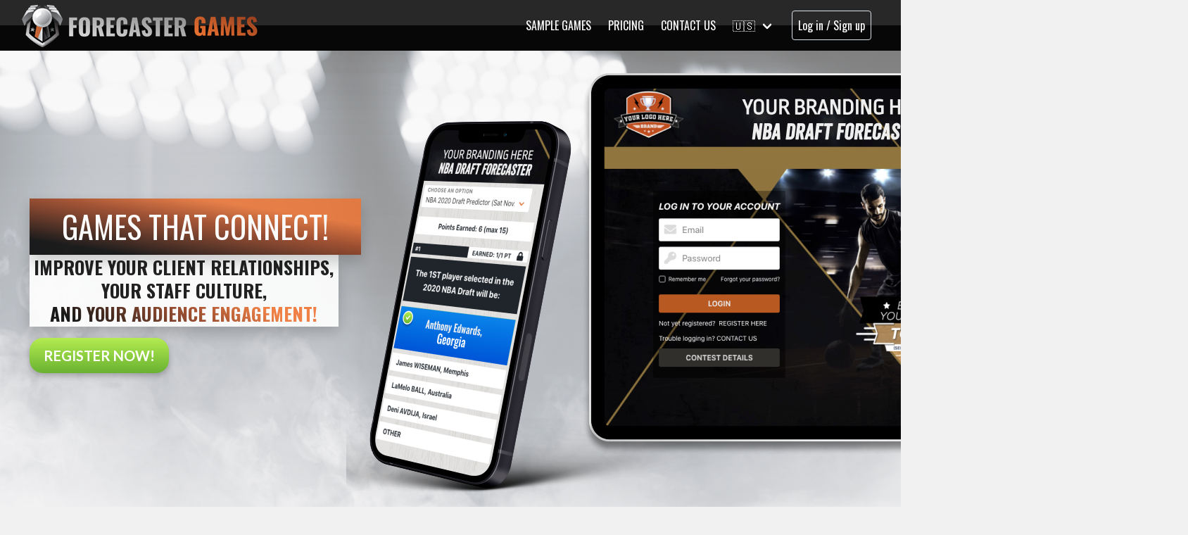

--- FILE ---
content_type: text/html; charset=UTF-8
request_url: https://forecastergames.com/
body_size: 22067
content:
<!doctype html>
<html lang="en-US">

<head>
  <meta charset="utf-8">
  <meta http-equiv="X-UA-Compatible" content="IE=Edge">
  <meta name="viewport" content="width=device-width, initial-scale=1">
  <meta name="csrf-token" content="Zi6hsjkwvm3yASsI3snZhdFdlxblXNVosvLraDL6">
    <meta name="description" content="Games that connect! Improve your client relationships, your staff culture, and your audience engagement.">
  <meta name="og:title" content="Forecaster Games">
  <meta name="og:description" content="Games that connect! Improve your client relationships, your staff culture, and your audience engagement.">
  <meta name="twitter:card" content="summary">
  <meta name="twitter:title" content="Forecaster Games">
  <meta name="twitter:description" content="Games that connect! Improve your client relationships, your staff culture, and your audience engagement.">
  <meta name="og:image" content="https://forecastergames.com/img/fs-icon.png">
  <meta name="twitter:image" content="https://forecastergames.com/img/fs-icon.png">

  <title>Home - Forecaster Games</title>
  <link rel="stylesheet" href="https://cdnjs.cloudflare.com/ajax/libs/font-awesome/5.13.0/css/all.min.css">
  <link rel="stylesheet" href="/css/app.css?id=3846b4eb218d4d1a94773afd518bebf9">

  <script type="text/javascript">
    const Ziggy = {"url":"https:\/\/forecastergames.com","port":null,"defaults":{},"routes":{"debugbar.openhandler":{"uri":"_debugbar\/open","methods":["GET","HEAD"]},"debugbar.clockwork":{"uri":"_debugbar\/clockwork\/{id}","methods":["GET","HEAD"],"parameters":["id"]},"debugbar.telescope":{"uri":"_debugbar\/telescope\/{id}","methods":["GET","HEAD"],"parameters":["id"]},"debugbar.assets.css":{"uri":"_debugbar\/assets\/stylesheets","methods":["GET","HEAD"]},"debugbar.assets.js":{"uri":"_debugbar\/assets\/javascript","methods":["GET","HEAD"]},"debugbar.cache.delete":{"uri":"_debugbar\/cache\/{key}\/{tags?}","methods":["DELETE"],"parameters":["key","tags"]},"debugbar.queries.explain":{"uri":"_debugbar\/queries\/explain","methods":["POST"]},"horizon.stats.index":{"uri":"admin\/horizon\/api\/stats","methods":["GET","HEAD"]},"horizon.workload.index":{"uri":"admin\/horizon\/api\/workload","methods":["GET","HEAD"]},"horizon.masters.index":{"uri":"admin\/horizon\/api\/masters","methods":["GET","HEAD"]},"horizon.monitoring.index":{"uri":"admin\/horizon\/api\/monitoring","methods":["GET","HEAD"]},"horizon.monitoring.store":{"uri":"admin\/horizon\/api\/monitoring","methods":["POST"]},"horizon.monitoring-tag.paginate":{"uri":"admin\/horizon\/api\/monitoring\/{tag}","methods":["GET","HEAD"],"parameters":["tag"]},"horizon.monitoring-tag.destroy":{"uri":"admin\/horizon\/api\/monitoring\/{tag}","methods":["DELETE"],"wheres":{"tag":".*"},"parameters":["tag"]},"horizon.jobs-metrics.index":{"uri":"admin\/horizon\/api\/metrics\/jobs","methods":["GET","HEAD"]},"horizon.jobs-metrics.show":{"uri":"admin\/horizon\/api\/metrics\/jobs\/{id}","methods":["GET","HEAD"],"parameters":["id"]},"horizon.queues-metrics.index":{"uri":"admin\/horizon\/api\/metrics\/queues","methods":["GET","HEAD"]},"horizon.queues-metrics.show":{"uri":"admin\/horizon\/api\/metrics\/queues\/{id}","methods":["GET","HEAD"],"parameters":["id"]},"horizon.jobs-batches.index":{"uri":"admin\/horizon\/api\/batches","methods":["GET","HEAD"]},"horizon.jobs-batches.show":{"uri":"admin\/horizon\/api\/batches\/{id}","methods":["GET","HEAD"],"parameters":["id"]},"horizon.jobs-batches.retry":{"uri":"admin\/horizon\/api\/batches\/retry\/{id}","methods":["POST"],"parameters":["id"]},"horizon.pending-jobs.index":{"uri":"admin\/horizon\/api\/jobs\/pending","methods":["GET","HEAD"]},"horizon.completed-jobs.index":{"uri":"admin\/horizon\/api\/jobs\/completed","methods":["GET","HEAD"]},"horizon.silenced-jobs.index":{"uri":"admin\/horizon\/api\/jobs\/silenced","methods":["GET","HEAD"]},"horizon.failed-jobs.index":{"uri":"admin\/horizon\/api\/jobs\/failed","methods":["GET","HEAD"]},"horizon.failed-jobs.show":{"uri":"admin\/horizon\/api\/jobs\/failed\/{id}","methods":["GET","HEAD"],"parameters":["id"]},"horizon.retry-jobs.show":{"uri":"admin\/horizon\/api\/jobs\/retry\/{id}","methods":["POST"],"parameters":["id"]},"horizon.jobs.show":{"uri":"admin\/horizon\/api\/jobs\/{id}","methods":["GET","HEAD"],"parameters":["id"]},"horizon.index":{"uri":"admin\/horizon\/{view?}","methods":["GET","HEAD"],"wheres":{"view":"(.*)"},"parameters":["view"]},"log-viewer.hosts":{"uri":"admin\/logs\/api\/hosts","methods":["GET","HEAD"]},"log-viewer.folders":{"uri":"admin\/logs\/api\/folders","methods":["GET","HEAD"]},"log-viewer.folders.request-download":{"uri":"admin\/logs\/api\/folders\/{folderIdentifier}\/download\/request","methods":["GET","HEAD"],"parameters":["folderIdentifier"]},"log-viewer.folders.clear-cache":{"uri":"admin\/logs\/api\/folders\/{folderIdentifier}\/clear-cache","methods":["POST"],"parameters":["folderIdentifier"]},"log-viewer.folders.delete":{"uri":"admin\/logs\/api\/folders\/{folderIdentifier}","methods":["DELETE"],"parameters":["folderIdentifier"]},"log-viewer.files":{"uri":"admin\/logs\/api\/files","methods":["GET","HEAD"]},"log-viewer.files.request-download":{"uri":"admin\/logs\/api\/files\/{fileIdentifier}\/download\/request","methods":["GET","HEAD"],"parameters":["fileIdentifier"]},"log-viewer.files.clear-cache":{"uri":"admin\/logs\/api\/files\/{fileIdentifier}\/clear-cache","methods":["POST"],"parameters":["fileIdentifier"]},"log-viewer.files.delete":{"uri":"admin\/logs\/api\/files\/{fileIdentifier}","methods":["DELETE"],"parameters":["fileIdentifier"]},"log-viewer.files.clear-cache-all":{"uri":"admin\/logs\/api\/clear-cache-all","methods":["POST"]},"log-viewer.files.delete-multiple-files":{"uri":"admin\/logs\/api\/delete-multiple-files","methods":["POST"]},"log-viewer.logs":{"uri":"admin\/logs\/api\/logs","methods":["GET","HEAD"]},"log-viewer.folders.download":{"uri":"admin\/logs\/api\/folders\/{folderIdentifier}\/download","methods":["GET","HEAD"],"parameters":["folderIdentifier"]},"log-viewer.files.download":{"uri":"admin\/logs\/api\/files\/{fileIdentifier}\/download","methods":["GET","HEAD"],"parameters":["fileIdentifier"]},"log-viewer.index":{"uri":"admin\/logs\/{view?}","methods":["GET","HEAD"],"wheres":{"view":"(.*)"},"parameters":["view"]},"ignition.healthCheck":{"uri":"_ignition\/health-check","methods":["GET","HEAD"]},"ignition.executeSolution":{"uri":"_ignition\/execute-solution","methods":["POST"]},"ignition.updateConfig":{"uri":"_ignition\/update-config","methods":["POST"]},"language.swap":{"uri":"lang\/{lang}\/{type?}","methods":["GET","HEAD"],"parameters":["lang","type"]},"assets.lang":{"uri":"js\/lang","methods":["GET","HEAD"]},"assets.games.lang":{"uri":"js\/games\/lang","methods":["GET","HEAD"]},"enduser.register.verify":{"uri":"verify-email\/{token}","methods":["GET","HEAD"],"parameters":["token"]},"periods.remaining_time":{"uri":"periods\/remaining-time\/{scoringPeriod}","methods":["GET","HEAD"],"parameters":["scoringPeriod"],"bindings":{"scoringPeriod":"id"}},"open_picks.show":{"uri":"{slug}\/open","methods":["GET","HEAD"],"parameters":["slug"]},"tiebreakers.get_tiebreakers":{"uri":"selections\/tiebreakers\/{period}","methods":["GET","HEAD"],"parameters":["period"]},"selections.rankem.index":{"uri":"selections\/rankem\/index","methods":["GET","HEAD"]},"selections.rankem.store":{"uri":"selections\/rankem\/store-selection","methods":["POST"]},"rules.get_rules":{"uri":"game\/rules\/index","methods":["GET","HEAD"]},"enduser.store":{"uri":"game\/store","methods":["POST"]},"enduser.register":{"uri":"game\/register","methods":["POST"]},"enduser.register.required_fields":{"uri":"game\/register\/check-required-fields","methods":["POST"]},"enduser.auth.login":{"uri":"game\/login","methods":["POST"]},"enduser.auth.logout":{"uri":"game\/logout","methods":["POST"]},"enduser.auth.send_magic_link":{"uri":"game\/send-magic-link","methods":["POST"]},"enduser.auth.magic_link":{"uri":"game\/magic-link","methods":["GET","HEAD"]},"games.contact_support":{"uri":"game\/contact\/support","methods":["POST"]},"enduser.update":{"uri":"game\/user\/{id}\/update","methods":["PUT"],"parameters":["id"]},"api.games.get_rules":{"uri":"api\/games\/get-rules","methods":["GET","HEAD"]},"api.games.get_users":{"uri":"api\/games\/get-users","methods":["GET","HEAD"]},"api.enduser.my_games":{"uri":"api\/my-games","methods":["GET","HEAD"]},"api.enduser.profile":{"uri":"api\/profile\/{game}","methods":["GET","HEAD"],"parameters":["game"],"bindings":{"game":"id"}},"api.enduser.update_profile":{"uri":"api\/profile","methods":["PUT"]},"api.enduser.update_password":{"uri":"api\/enduser\/update-password","methods":["PUT"]},"api.enduser.set_new_password":{"uri":"api\/enduser\/set-new-password","methods":["PUT"]},"api.enduser.update_game_user":{"uri":"api\/enduser\/{gameUser}\/update-game-user","methods":["PUT"],"parameters":["gameUser"]},"api.enduser.roles.index":{"uri":"api\/roles\/index","methods":["GET","HEAD"]},"api.enduser.get_teams":{"uri":"api\/teams\/get-teams","methods":["GET","HEAD"]},"api.enduser.get_team":{"uri":"api\/teams\/{game}\/get-team","methods":["GET","HEAD"],"parameters":["game"]},"api.enduser.get_team_invitations":{"uri":"api\/teams\/get-invitations","methods":["GET","HEAD"]},"api.enduser.get_team_members":{"uri":"api\/teams\/get-members","methods":["GET","HEAD"]},"api.enduser.teams.store":{"uri":"api\/teams\/store","methods":["POST"]},"api.enduser.teams.assign":{"uri":"api\/teams\/assign","methods":["POST"]},"api.enduser.teams.send_invitations":{"uri":"api\/teams\/send-invitations","methods":["POST"]},"api.enduser.teams.transfer_ownership":{"uri":"api\/teams\/transfer-ownership","methods":["POST"]},"api.enduser.teams.remove_member":{"uri":"api\/teams\/remove-member","methods":["POST"]},"api.enduser.teams.update":{"uri":"api\/teams\/{team}\/update","methods":["PUT"],"parameters":["team"]},"api.enduser.display_name.store":{"uri":"api\/display-name\/store","methods":["POST"]},"api.enduser.display_name.update":{"uri":"api\/display-name\/update","methods":["POST"]},"api.":{"uri":"api\/resources\/textures","methods":["GET","HEAD"]},"api.resources.get_profile_photos":{"uri":"api\/resources\/profile-pictures\/{endUser}","methods":["GET","HEAD"],"parameters":["endUser"]},"api.resources.upload_profile_photo":{"uri":"api\/resources\/profile-pictures\/{endUser}","methods":["POST"],"parameters":["endUser"]},"api.enduser.update_profile_photo":{"uri":"api\/profile-pictures\/{endUser}\/{client}","methods":["POST"],"parameters":["endUser","client"]},"api.resources.get_initials_avatar":{"uri":"api\/resources\/get-initials-avatar","methods":["GET","HEAD"]},"api.gamechatter.user-channels":{"uri":"api\/chat\/channels\/{game}","methods":["GET","HEAD"],"parameters":["game"]},"api.gamechatter.last-messages":{"uri":"api\/chat\/messages\/{game}\/{channel}","methods":["GET","HEAD"],"parameters":["game","channel"],"bindings":{"game":"id"}},"api.gamechatter.channel-users":{"uri":"api\/chat\/users\/{game}\/{channel}","methods":["GET","HEAD"],"parameters":["game","channel"],"bindings":{"game":"id"}},"api.gamechatter.update-message":{"uri":"api\/chat\/message\/{game}\/{channel}","methods":["PUT"],"parameters":["game","channel"],"bindings":{"game":"id"}},"api.gamechatter.store-message":{"uri":"api\/chat\/message\/{game}\/{channel}","methods":["POST"],"parameters":["game","channel"],"bindings":{"game":"id"}},"api.gamechatter.delete-message":{"uri":"api\/chat\/message\/{game}\/{channel}\/delete","methods":["POST"],"parameters":["game","channel"]},"api.gamechatter.manage.initialize":{"uri":"api\/chat\/manage\/init\/{game}","methods":["GET","HEAD"],"parameters":["game"],"bindings":{"game":"id"}},"api.gamechatter.manage.last-messages":{"uri":"api\/chat\/manage\/messages\/{game}\/{channel}","methods":["GET","HEAD"],"parameters":["game","channel"],"bindings":{"game":"id"}},"api.gamechatter.manage.delete-message":{"uri":"api\/chat\/manage\/message\/{game}\/{channel}\/delete","methods":["POST"],"parameters":["game","channel"]},"custom-standings.index":{"uri":"custom-standings\/index","methods":["GET","HEAD"]},"games.validate_code":{"uri":"selections\/period\/validate-code","methods":["POST"]},"tiebreakers.store":{"uri":"selections\/tiebreakers\/store","methods":["POST"]},"selections.questions":{"uri":"selections\/questions\/{scoringPeriod}","methods":["GET","HEAD"],"parameters":["scoringPeriod"],"bindings":{"scoringPeriod":"id"}},"selections.questions.store":{"uri":"selections\/questions\/{scoringPeriod}","methods":["POST"],"parameters":["scoringPeriod"],"bindings":{"scoringPeriod":"id"}},"selections.pickem":{"uri":"selections\/pickem\/{scoringPeriod}","methods":["GET","HEAD"],"parameters":["scoringPeriod"],"bindings":{"scoringPeriod":"id"}},"selections.pickem.store":{"uri":"selections\/pickem\/{scoringPeriod}","methods":["POST"],"parameters":["scoringPeriod"],"bindings":{"scoringPeriod":"id"}},"selections.pickem.tiebreaker.store":{"uri":"selections\/pickem\/{scoringPeriod}\/tiebreaker","methods":["POST"],"parameters":["scoringPeriod"],"bindings":{"scoringPeriod":"id"}},"selections.fantasy":{"uri":"selections\/fantasy\/{scoringPeriod}\/pickboxes","methods":["GET","HEAD"],"parameters":["scoringPeriod"],"bindings":{"scoringPeriod":"id"}},"selections.fantasy.system":{"uri":"selections\/fantasy\/{scoringPeriod}\/system","methods":["GET","HEAD"],"parameters":["scoringPeriod"],"bindings":{"scoringPeriod":"id"}},"selections.fantasy.store":{"uri":"selections\/fantasy\/{scoringPeriod}\/pickbox","methods":["POST"],"parameters":["scoringPeriod"],"bindings":{"scoringPeriod":"id"}},"selections.fantasy.player_stats":{"uri":"selections\/fantasy\/{playerKey}\/stats","methods":["GET","HEAD"],"parameters":["playerKey"]},"selections.fantasy.player_breakdown":{"uri":"selections\/fantasy\/{playerKey}\/breakdown-details","methods":["GET","HEAD"],"parameters":["playerKey"]},"selections.salary":{"uri":"selections\/salary\/positions\/{scoringPeriod}","methods":["GET","HEAD"],"parameters":["scoringPeriod"],"bindings":{"scoringPeriod":"id"}},"selections.salary.players":{"uri":"selections\/salary\/players\/{scoringPeriod}","methods":["GET","HEAD"],"parameters":["scoringPeriod"],"bindings":{"scoringPeriod":"id"}},"selections.salary.teams":{"uri":"selections\/salary\/teams\/{scoringPeriod}","methods":["GET","HEAD"],"parameters":["scoringPeriod"],"bindings":{"scoringPeriod":"id"}},"selections.salary.store":{"uri":"selections\/fantasy\/{scoringPeriod}\/salary-cap","methods":["POST"],"parameters":["scoringPeriod"],"bindings":{"scoringPeriod":"id"}},"selections.bracket":{"uri":"selections\/bracket\/{scoringPeriod}\/index","methods":["GET","HEAD"],"parameters":["scoringPeriod"],"bindings":{"scoringPeriod":"id"}},"selections.bracket.store":{"uri":"selections\/bracket\/{scoringPeriod}\/store","methods":["POST"],"parameters":["scoringPeriod"],"bindings":{"scoringPeriod":"id"}},"drafts.current_roster":{"uri":"api\/selections\/drafts\/current-roster","methods":["GET","HEAD"]},"drafts.get_picks_page_settings":{"uri":"api\/selections\/drafts\/get-picks-page-settings","methods":["GET","HEAD"]},"waivers.index":{"uri":"api\/selections\/waivers\/index","methods":["GET","HEAD"]},"waivers.store":{"uri":"api\/selections\/waivers\/store","methods":["POST"]},"waivers.order":{"uri":"api\/selections\/waivers\/order","methods":["POST"]},"waivers.copy_list":{"uri":"api\/selections\/waivers\/copy-list","methods":["POST"]},"waivers.destroy":{"uri":"api\/selections\/waivers\/{id}\/destroy","methods":["DELETE"],"parameters":["id"]},"api.analysis.get_teams":{"uri":"api\/analysis\/get-teams","methods":["GET","HEAD"]},"api.analysis.get_positions":{"uri":"api\/analysis\/get-positions","methods":["GET","HEAD"]},"api.analysis.get_tsf_teams":{"uri":"api\/analysis\/get-tsf-teams","methods":["GET","HEAD"]},"api.analysis.get_rounds":{"uri":"api\/analysis\/get-rounds","methods":["GET","HEAD"]},"api.analysis.free_agents":{"uri":"api\/analysis\/free-agents","methods":["GET","HEAD"]},"api.analysis.roster_grid":{"uri":"api\/analysis\/roster-grid","methods":["GET","HEAD"]},"api.analysis.transactions":{"uri":"api\/analysis\/transactions","methods":["GET","HEAD"]},"api.analysis.draft_results":{"uri":"api\/analysis\/results","methods":["GET","HEAD"]},"game-groups.remove":{"uri":"community\/game-groups\/{enduser}\/remove","methods":["POST"],"parameters":["enduser"],"bindings":{"enduser":"id"}},"game-groups.transfer":{"uri":"community\/game-groups\/transfer","methods":["POST"]},"game-groups.join":{"uri":"community\/game-groups\/join","methods":["POST"]},"game-groups.leave":{"uri":"community\/game-groups\/leave","methods":["POST"]},"game-groups.invite":{"uri":"community\/game-groups\/invite","methods":["POST"]},"game-groups.delete_invitation":{"uri":"community\/game-groups\/delete-invitation","methods":["POST"]},"game-groups.index":{"uri":"community\/game-groups","methods":["GET","HEAD"]},"game-groups.create":{"uri":"community\/game-groups\/create","methods":["GET","HEAD"]},"game-groups.store":{"uri":"community\/game-groups","methods":["POST"]},"game-groups.show":{"uri":"community\/game-groups\/{game_group}","methods":["GET","HEAD"],"parameters":["game_group"]},"game-groups.edit":{"uri":"community\/game-groups\/{game_group}\/edit","methods":["GET","HEAD"],"parameters":["game_group"]},"game-groups.update":{"uri":"community\/game-groups\/{game_group}","methods":["PUT","PATCH"],"parameters":["game_group"]},"game-groups.destroy":{"uri":"community\/game-groups\/{game_group}","methods":["DELETE"],"parameters":["game_group"]},"login.accept_tos":{"uri":"login\/accept-tos","methods":["POST"]},"auth.social":{"uri":"login\/{provider}","methods":["POST"],"parameters":["provider"]},"auth.link_social_account":{"uri":"profile\/link-account\/{provider}","methods":["POST"],"parameters":["provider"]},"auth.unlink_social_account":{"uri":"profile\/unlink-account\/{provider}","methods":["POST"],"parameters":["provider"]},"countries.index":{"uri":"countries\/index","methods":["GET","HEAD"]},"languages.timezones":{"uri":"languages\/get-timezones","methods":["GET","HEAD"]},"admin.standings.update_by_period":{"uri":"commands\/standings\/run-by-period","methods":["GET","HEAD"]},"admin.standings.update":{"uri":"commands\/standings\/run","methods":["GET","HEAD"]},"test.index":{"uri":"test","methods":["GET","HEAD"]},"register":{"uri":"register","methods":["GET","HEAD"]},"web.pricing":{"uri":"pricing","methods":["GET","HEAD"]},"landings.display":{"uri":"{alias}\/{slug}","methods":["GET","HEAD"],"wheres":{"alias":"go|landing"},"parameters":["alias","slug"]},"contact":{"uri":"contact","methods":["POST"]},"client.support":{"uri":"client\/support","methods":["POST"]},"welcome":{"uri":"\/","methods":["GET","HEAD"]},"web.privacy":{"uri":"privacy","methods":["GET","HEAD"]},"web.terms":{"uri":"terms","methods":["GET","HEAD"]},"info":{"uri":"info","methods":["GET","HEAD"]},"verify.verified":{"uri":"verified","methods":["GET","HEAD"]},"rmg.samples":{"uri":"samples","methods":["GET","HEAD"]},"rmg.view_sample":{"uri":"samples\/{slug}","methods":["GET","HEAD"],"parameters":["slug"]},"password.resend":{"uri":"password\/email\/resend","methods":["POST"]},"logout.js":{"uri":"logout\/js","methods":["GET","HEAD"]},"login":{"uri":"login","methods":["GET","HEAD"]},"logout":{"uri":"logout","methods":["POST"]},"password.request":{"uri":"password\/reset","methods":["GET","HEAD"]},"password.email":{"uri":"password\/email","methods":["POST"]},"password.reset":{"uri":"password\/reset\/{token}","methods":["GET","HEAD"],"parameters":["token"]},"password.update":{"uri":"password\/reset","methods":["POST"]},"verification.notice":{"uri":"email\/verify","methods":["GET","HEAD"]},"verification.verify":{"uri":"email\/verify\/{id}\/{hash}","methods":["GET","HEAD"],"parameters":["id","hash"]},"verification.resend":{"uri":"email\/resend","methods":["POST"]},"lookups.index":{"uri":"lookups","methods":["GET","HEAD"]},"lookups.catalogs":{"uri":"lookups\/catalogs","methods":["GET","HEAD"]},"lookups.update":{"uri":"lookups\/{id}\/update","methods":["PUT"],"parameters":["id"]},"campaign.open_rates":{"uri":"api\/open-rate\/{campaign}\/users","methods":["GET","HEAD"],"parameters":["campaign"],"bindings":{"campaign":"id"}},"campaign.unsubscribed":{"uri":"api\/unsubscribed\/{campaign}\/users","methods":["GET","HEAD"],"parameters":["campaign"],"bindings":{"campaign":"id"}},"campaign.clicked":{"uri":"api\/clicked\/{campaign}\/members","methods":["GET","HEAD"],"parameters":["campaign"],"bindings":{"campaign":"id"}},"users.impersonate":{"uri":"api\/users\/impersonate","methods":["POST"]},"users.api.index":{"uri":"api\/users","methods":["GET","HEAD"]},"users.api.resend":{"uri":"api\/user\/resend-invitation","methods":["POST"]},"users.api.invite":{"uri":"api\/user\/invite-user","methods":["POST"]},"users.api.update":{"uri":"api\/user\/{user}\/update-user","methods":["POST"],"parameters":["user"],"bindings":{"user":"id"}},"users.api.destroy":{"uri":"api\/user\/{user}\/delete-user","methods":["POST"],"parameters":["user"],"bindings":{"user":"id"}},"users.api.transfer":{"uri":"api\/user\/{user}\/transfer-owner","methods":["POST"],"parameters":["user"],"bindings":{"user":"id"}},"users.api.status":{"uri":"api\/user\/{user}\/status","methods":["PUT"],"parameters":["user"],"bindings":{"user":"id"}},"games.api.load_registration":{"uri":"api\/games\/{game}\/load-registration","methods":["GET","HEAD"],"parameters":["game"]},"games.api.update_registration":{"uri":"api\/games\/{game}\/update-registration","methods":["POST"],"parameters":["game"],"bindings":{"game":"id"}},"roles.get_all":{"uri":"api\/roles\/get-all","methods":["GET","HEAD"]},"standings.update_scores":{"uri":"api\/standings\/{standing}\/update-scores","methods":["POST"],"parameters":["standing"]},"custom-standings.post_prizes":{"uri":"api\/standings\/post-prizes","methods":["POST"]},"custom-standings.sync_overall":{"uri":"api\/standings\/sync-overall\/{game}","methods":["POST"],"parameters":["game"],"bindings":{"game":"id"}},"custom-standings.sync_periods":{"uri":"api\/standings\/sync\/{game}","methods":["POST"],"parameters":["game"],"bindings":{"game":"id"}},"custom-standings.update":{"uri":"api\/standings\/{standing}\/update","methods":["POST"],"parameters":["standing"],"bindings":{"standing":"id"}},"custom-standings.store":{"uri":"api\/standings\/store","methods":["POST"]},"custom-standings.update_standing_table":{"uri":"api\/standings\/update-standing-table","methods":["POST"]},"custom-standings.update-divisional-options":{"uri":"api\/standings\/{standing}\/update-divisional-options","methods":["PUT"],"parameters":["standing"],"bindings":{"standing":"id"}},"custom-standings.destroy":{"uri":"api\/standings\/{id}\/destroy","methods":["DELETE"],"parameters":["id"]},"gameplay.update_settings":{"uri":"api\/gameplay\/update-settings","methods":["POST"]},"gameplay.update_scoring_system":{"uri":"api\/gameplay\/update-scoring-system","methods":["POST"]},"gameplay.update_scoring_system_order":{"uri":"api\/gameplay\/scoring-system\/update-order","methods":["POST"]},"gameplay.destroy_rule":{"uri":"api\/gameplay\/{id}\/delete-rule","methods":["DELETE"],"parameters":["id"]},"gameplay.index":{"uri":"api\/gameplay\/index","methods":["GET","HEAD"]},"login-ids.get_codes":{"uri":"api\/login-ids\/get-codes","methods":["GET","HEAD"]},"games-invitations.send":{"uri":"api\/games-invitations\/send","methods":["POST"]},"games-invitations.index":{"uri":"api\/games-invitations","methods":["GET","HEAD"]},"games-invitations.create":{"uri":"api\/games-invitations\/create","methods":["GET","HEAD"]},"games-invitations.store":{"uri":"api\/games-invitations","methods":["POST"]},"games-invitations.show":{"uri":"api\/games-invitations\/{games_invitation}","methods":["GET","HEAD"],"parameters":["games_invitation"]},"games-invitations.edit":{"uri":"api\/games-invitations\/{games_invitation}\/edit","methods":["GET","HEAD"],"parameters":["games_invitation"]},"games-invitations.update":{"uri":"api\/games-invitations\/{games_invitation}","methods":["PUT","PATCH"],"parameters":["games_invitation"]},"games-invitations.destroy":{"uri":"api\/games-invitations\/{games_invitation}","methods":["DELETE"],"parameters":["games_invitation"]},"games.api.search":{"uri":"api\/games\/search","methods":["GET","HEAD"]},"games.api.update_raffle_setting":{"uri":"api\/games\/{game}\/update-raffle-setting","methods":["PUT"],"parameters":["game"],"bindings":{"game":"id"}},"games.api.get_games":{"uri":"api\/games\/get-games","methods":["GET","HEAD"]},"games.api.index":{"uri":"api\/games","methods":["GET","HEAD"]},"games.api.update_variables":{"uri":"api\/games\/{game}\/update-variables","methods":["POST"],"parameters":["game"],"bindings":{"game":"id"}},"games.api.update_divisions":{"uri":"api\/games\/{game}\/update-divisions","methods":["POST"],"parameters":["game"],"bindings":{"game":"id"}},"games.api.copy_branding":{"uri":"api\/games\/{game}\/copy-branding","methods":["POST"],"parameters":["game"],"bindings":{"game":"id"}},"games.api.price_details":{"uri":"api\/games\/{game}\/price-details","methods":["GET","HEAD"],"parameters":["game"],"bindings":{"game":"id"}},"games.api.change_to_live_mode":{"uri":"api\/games\/{game}\/change-to-live","methods":["POST"],"parameters":["game"],"bindings":{"game":"id"}},"games.api.extra_properties_cost":{"uri":"api\/games\/{game}\/extra-properties","methods":["POST"],"parameters":["game"],"bindings":{"game":"id"}},"games.api.update_on_live_mode":{"uri":"api\/games\/{game}\/update-live","methods":["POST"],"parameters":["game"],"bindings":{"game":"id"}},"games.api.extra_periods_cost":{"uri":"api\/games\/{game}\/extra-periods","methods":["POST"],"parameters":["game"],"bindings":{"game":"id"}},"games.api.update_periods_on_live_mode":{"uri":"api\/games\/{game}\/update-extra-periods","methods":["POST"],"parameters":["game"],"bindings":{"game":"id"}},"games.api.update_enduser_properties":{"uri":"api\/games\/{game}\/enduser\/{enduser}\/update","methods":["PUT"],"parameters":["game","enduser"],"bindings":{"game":"id","enduser":"id"}},"games.api.delete_enduser":{"uri":"api\/games\/endusers","methods":["POST"]},"resources.index":{"uri":"api\/resources\/all\/{type}\/{category}\/{client?}","methods":["GET","HEAD"],"parameters":["type","category","client"]},"resources.upload":{"uri":"api\/resources\/all\/{category}\/{client}","methods":["POST"],"parameters":["category","client"]},"resources.delete":{"uri":"api\/resources\/all","methods":["DELETE"]},"games.analytics.info":{"uri":"api\/analytics\/{game}\/info","methods":["GET","HEAD"],"parameters":["game"],"bindings":{"game":"id"}},"games.analytics.pageviews":{"uri":"api\/analytics\/{game}\/pageviews","methods":["GET","HEAD"],"parameters":["game"],"bindings":{"game":"id"}},"games.analytics.sessions":{"uri":"api\/analytics\/{game}\/sessions","methods":["GET","HEAD"],"parameters":["game"],"bindings":{"game":"id"}},"games.analytics.session_duration":{"uri":"api\/analytics\/{game}\/session-duration","methods":["GET","HEAD"],"parameters":["game"],"bindings":{"game":"id"}},"games.analytics.per-page":{"uri":"api\/analytics\/{game}\/per-page","methods":["GET","HEAD"],"parameters":["game"],"bindings":{"game":"id"}},"games.analytics.per-user":{"uri":"api\/analytics\/{game}\/per-user","methods":["GET","HEAD"],"parameters":["game"],"bindings":{"game":"id"}},"games.analytics.per-user-data":{"uri":"api\/analytics\/{game}\/per-user-data","methods":["GET","HEAD"],"parameters":["game"],"bindings":{"game":"id"}},"games.analytics.pageviews-file":{"uri":"api\/analytics\/{game}\/pageviews-file","methods":["GET","HEAD"],"parameters":["game"],"bindings":{"game":"id"}},"games.analytics.sessions-file":{"uri":"api\/analytics\/{game}\/sessions-file","methods":["GET","HEAD"],"parameters":["game"],"bindings":{"game":"id"}},"games.analytics.session_duration_file":{"uri":"api\/analytics\/{game}\/sessions-duration-file","methods":["GET","HEAD"],"parameters":["game"],"bindings":{"game":"id"}},"games.analytics.per-page-file":{"uri":"api\/analytics\/{game}\/per-page-file","methods":["GET","HEAD"],"parameters":["game"],"bindings":{"game":"id"}},"games.analytics.per-user-file":{"uri":"api\/analytics\/{game}\/per-user-file","methods":["GET","HEAD"],"parameters":["game"],"bindings":{"game":"id"}},"games.pricing.":{"uri":"api\/pricing\/{game}\/pageviews-file","methods":["POST"],"parameters":["game"],"bindings":{"game":"id"}},"api.events.index":{"uri":"api\/events","methods":["GET","HEAD"]},"api.events.show":{"uri":"api\/events\/{eventKey}","methods":["GET","HEAD"],"parameters":["eventKey"]},"api.fantasy.positions":{"uri":"api\/fantasy\/positions","methods":["GET","HEAD"]},"api.fantasy.stats":{"uri":"api\/fantasy\/stats","methods":["GET","HEAD"]},"pickboxes.update_order":{"uri":"api\/pickboxes\/update-order","methods":["POST"]},"pickboxes.get_players":{"uri":"api\/pickboxes\/get-players","methods":["GET","HEAD"]},"pickboxes.index":{"uri":"api\/pickboxes","methods":["GET","HEAD"]},"pickboxes.create":{"uri":"api\/pickboxes\/create","methods":["GET","HEAD"]},"pickboxes.store":{"uri":"api\/pickboxes","methods":["POST"]},"pickboxes.show":{"uri":"api\/pickboxes\/{pickbox}","methods":["GET","HEAD"],"parameters":["pickbox"]},"pickboxes.edit":{"uri":"api\/pickboxes\/{pickbox}\/edit","methods":["GET","HEAD"],"parameters":["pickbox"]},"pickboxes.update":{"uri":"api\/pickboxes\/{pickbox}","methods":["PUT","PATCH"],"parameters":["pickbox"]},"pickboxes.destroy":{"uri":"api\/pickboxes\/{pickbox}","methods":["DELETE"],"parameters":["pickbox"]},"rankem-slots.delete_items":{"uri":"api\/rankem-slots\/delete-items","methods":["POST"]},"rankem-slots.update_items":{"uri":"api\/rankem-slots\/update-items","methods":["POST"]},"rankem-slots.update_order":{"uri":"api\/rankem-slots\/update-order","methods":["POST"]},"rankem-slots.index":{"uri":"api\/rankem-slots","methods":["GET","HEAD"]},"rankem-slots.create":{"uri":"api\/rankem-slots\/create","methods":["GET","HEAD"]},"rankem-slots.store":{"uri":"api\/rankem-slots","methods":["POST"]},"rankem-slots.show":{"uri":"api\/rankem-slots\/{rankem_slot}","methods":["GET","HEAD"],"parameters":["rankem_slot"]},"rankem-slots.edit":{"uri":"api\/rankem-slots\/{rankem_slot}\/edit","methods":["GET","HEAD"],"parameters":["rankem_slot"]},"rankem-slots.update":{"uri":"api\/rankem-slots\/{rankem_slot}","methods":["PUT","PATCH"],"parameters":["rankem_slot"]},"rankem-slots.destroy":{"uri":"api\/rankem-slots\/{rankem_slot}","methods":["DELETE"],"parameters":["rankem_slot"]},"rankem-end-lists.update_order":{"uri":"api\/rankem-end-lists\/update-order","methods":["POST"]},"rankem-end-lists.index":{"uri":"api\/rankem-end-lists","methods":["GET","HEAD"]},"rankem-end-lists.create":{"uri":"api\/rankem-end-lists\/create","methods":["GET","HEAD"]},"rankem-end-lists.store":{"uri":"api\/rankem-end-lists","methods":["POST"]},"rankem-end-lists.show":{"uri":"api\/rankem-end-lists\/{rankem_end_list}","methods":["GET","HEAD"],"parameters":["rankem_end_list"]},"rankem-end-lists.edit":{"uri":"api\/rankem-end-lists\/{rankem_end_list}\/edit","methods":["GET","HEAD"],"parameters":["rankem_end_list"]},"rankem-end-lists.update":{"uri":"api\/rankem-end-lists\/{rankem_end_list}","methods":["PUT","PATCH"],"parameters":["rankem_end_list"]},"rankem-end-lists.destroy":{"uri":"api\/rankem-end-lists\/{rankem_end_list}","methods":["DELETE"],"parameters":["rankem_end_list"]},"rankem-items.destroy_image":{"uri":"api\/rankem-items\/{id}\/destroy-image","methods":["DELETE"],"parameters":["id"]},"rankem-items.update_order":{"uri":"api\/rankem-items\/update-order","methods":["POST"]},"rankem-items.index":{"uri":"api\/rankem-items","methods":["GET","HEAD"]},"rankem-items.create":{"uri":"api\/rankem-items\/create","methods":["GET","HEAD"]},"rankem-items.store":{"uri":"api\/rankem-items","methods":["POST"]},"rankem-items.show":{"uri":"api\/rankem-items\/{rankem_item}","methods":["GET","HEAD"],"parameters":["rankem_item"]},"rankem-items.edit":{"uri":"api\/rankem-items\/{rankem_item}\/edit","methods":["GET","HEAD"],"parameters":["rankem_item"]},"rankem-items.update":{"uri":"api\/rankem-items\/{rankem_item}","methods":["PUT","PATCH"],"parameters":["rankem_item"]},"rankem-items.destroy":{"uri":"api\/rankem-items\/{rankem_item}","methods":["DELETE"],"parameters":["rankem_item"]},"rankem-start-lists.update_order":{"uri":"api\/rankem-start-lists\/update-order","methods":["POST"]},"rankem-start-lists.index":{"uri":"api\/rankem-start-lists","methods":["GET","HEAD"]},"rankem-start-lists.create":{"uri":"api\/rankem-start-lists\/create","methods":["GET","HEAD"]},"rankem-start-lists.store":{"uri":"api\/rankem-start-lists","methods":["POST"]},"rankem-start-lists.show":{"uri":"api\/rankem-start-lists\/{rankem_start_list}","methods":["GET","HEAD"],"parameters":["rankem_start_list"]},"rankem-start-lists.edit":{"uri":"api\/rankem-start-lists\/{rankem_start_list}\/edit","methods":["GET","HEAD"],"parameters":["rankem_start_list"]},"rankem-start-lists.update":{"uri":"api\/rankem-start-lists\/{rankem_start_list}","methods":["PUT","PATCH"],"parameters":["rankem_start_list"]},"rankem-start-lists.destroy":{"uri":"api\/rankem-start-lists\/{rankem_start_list}","methods":["DELETE"],"parameters":["rankem_start_list"]},"conferences.index":{"uri":"api\/draft\/conferences","methods":["GET","HEAD"]},"conferences.create":{"uri":"api\/draft\/conferences\/create","methods":["GET","HEAD"]},"conferences.store":{"uri":"api\/draft\/conferences","methods":["POST"]},"conferences.show":{"uri":"api\/draft\/conferences\/{conference}","methods":["GET","HEAD"],"parameters":["conference"]},"conferences.edit":{"uri":"api\/draft\/conferences\/{conference}\/edit","methods":["GET","HEAD"],"parameters":["conference"]},"conferences.update":{"uri":"api\/draft\/conferences\/{conference}","methods":["PUT","PATCH"],"parameters":["conference"]},"conferences.destroy":{"uri":"api\/draft\/conferences\/{conference}","methods":["DELETE"],"parameters":["conference"]},"drafts.index":{"uri":"api\/draft\/drafts","methods":["GET","HEAD"]},"drafts.create":{"uri":"api\/draft\/drafts\/create","methods":["GET","HEAD"]},"drafts.store":{"uri":"api\/draft\/drafts","methods":["POST"]},"drafts.show":{"uri":"api\/draft\/drafts\/{draft}","methods":["GET","HEAD"],"parameters":["draft"]},"drafts.edit":{"uri":"api\/draft\/drafts\/{draft}\/edit","methods":["GET","HEAD"],"parameters":["draft"]},"drafts.update":{"uri":"api\/draft\/drafts\/{draft}","methods":["PUT","PATCH"],"parameters":["draft"]},"drafts.destroy":{"uri":"api\/draft\/drafts\/{draft}","methods":["DELETE"],"parameters":["draft"]},"rosters.index":{"uri":"api\/draft\/rosters","methods":["GET","HEAD"]},"rosters.create":{"uri":"api\/draft\/rosters\/create","methods":["GET","HEAD"]},"rosters.store":{"uri":"api\/draft\/rosters","methods":["POST"]},"rosters.show":{"uri":"api\/draft\/rosters\/{roster}","methods":["GET","HEAD"],"parameters":["roster"]},"rosters.edit":{"uri":"api\/draft\/rosters\/{roster}\/edit","methods":["GET","HEAD"],"parameters":["roster"]},"rosters.update":{"uri":"api\/draft\/rosters\/{roster}","methods":["PUT","PATCH"],"parameters":["roster"]},"rosters.destroy":{"uri":"api\/draft\/rosters\/{roster}","methods":["DELETE"],"parameters":["roster"]},"draftdb.drafts.index":{"uri":"api\/draftdb\/drafts\/index","methods":["GET","HEAD"]},"draftdb.drafts.get_leagues":{"uri":"api\/draftdb\/drafts\/get-leagues","methods":["GET","HEAD"]},"draftdb.drafts.import":{"uri":"api\/draftdb\/drafts\/import","methods":["POST"]},"draftdb.drafts.import_league":{"uri":"api\/draftdb\/drafts\/import_league","methods":["POST"]},"dbmail.get_company_messages":{"uri":"api\/sales\/dbmail\/get-company-mails\/{prospect}","methods":["GET","HEAD"],"parameters":["prospect"]},"get_contact_messages":{"uri":"api\/sales\/dbmail\/get-contacts-mails\/{contact}","methods":["GET","HEAD"],"parameters":["contact"]},"mailboxes.index":{"uri":"api\/sales\/mailboxes\/index","methods":["GET","HEAD"]},"mailboxes.unread_messages":{"uri":"api\/sales\/mailboxes\/recent-messages","methods":["GET","HEAD"]},"mailboxes.get_unstored_contacts":{"uri":"api\/sales\/mailboxes\/unstored-contacts","methods":["GET","HEAD"]},"mailboxes.store_unstored_contact":{"uri":"api\/sales\/mailboxes\/unstored-contacts","methods":["POST"]},"mailboxes.ignore_contact":{"uri":"api\/sales\/mailboxes\/ignore-contact","methods":["POST"]},"mailboxes.get_ignored_contacts":{"uri":"api\/sales\/mailboxes\/ignored-contacts","methods":["GET","HEAD"]},"mailboxes.remove_ignore_contact":{"uri":"api\/sales\/mailboxes\/remove-ignore-contact","methods":["POST"]},"mailboxes.get_messages":{"uri":"api\/sales\/mailboxes\/{id}\/get-messages","methods":["GET","HEAD"],"parameters":["id"]},"mailboxes.view_message":{"uri":"api\/sales\/messages\/{id}\/view","methods":["GET","HEAD"],"parameters":["id"]},"api.sales.prospects.index":{"uri":"api\/sales\/prospects","methods":["GET","HEAD"]},"api.sales.get_companies":{"uri":"api\/sales\/prospects\/get-companies","methods":["GET","HEAD"]},"api.sales.prospects.store":{"uri":"api\/sales\/prospects","methods":["POST"]},"api.sales.prospects.update":{"uri":"api\/sales\/prospects\/{prospect}","methods":["PUT"],"parameters":["prospect"],"bindings":{"prospect":"id"}},"api.sales.prospects.delete":{"uri":"api\/sales\/prospects\/{prospect}\/delete","methods":["DELETE"],"parameters":["prospect"],"bindings":{"prospect":"id"}},"api.sales.prospects.show":{"uri":"api\/sales\/prospects\/{prospect}","methods":["GET","HEAD"],"parameters":["prospect"],"bindings":{"prospect":"id"}},"api.sales.prospects.contacts":{"uri":"api\/sales\/prospects\/{prospect}\/contacts","methods":["GET","HEAD"],"parameters":["prospect"],"bindings":{"prospect":"id"}},"api.sales.contacts.store":{"uri":"api\/sales\/prospects\/{prospect}\/contacts","methods":["POST"],"parameters":["prospect"],"bindings":{"prospect":"id"}},"api.sales.contacts.update":{"uri":"api\/sales\/prospects\/{prospect}\/contacts\/{contact}","methods":["PUT"],"parameters":["prospect","contact"],"bindings":{"prospect":"id","contact":"id"}},"api.sales.contacts.delete":{"uri":"api\/sales\/contacts\/{contact}","methods":["DELETE"],"parameters":["contact"],"bindings":{"contact":"id"}},"api.sales.contact.show":{"uri":"api\/sales\/contacts\/{contact}","methods":["GET","HEAD"],"parameters":["contact"],"bindings":{"contact":"id"}},"api.sales.contacts.notes":{"uri":"api\/sales\/prospects\/{contact}\/notes","methods":["GET","HEAD"],"parameters":["contact"],"bindings":{"contact":"id"}},"api.sales.contacts.notes.save":{"uri":"api\/sales\/prospects\/{contact}\/notes","methods":["POST"],"parameters":["contact"],"bindings":{"contact":"id"}},"api.sales.contacts.notes.update":{"uri":"api\/sales\/prospects\/{contact}\/notes\/{note}","methods":["POST"],"parameters":["contact","note"],"bindings":{"contact":"id","note":"id"}},"api.sales.unread_messages":{"uri":"api\/sales\/unread_messages","methods":["GET","HEAD"]},"api.sales.contacts.messages":{"uri":"api\/sales\/prospects\/{contact}\/messages","methods":["GET","HEAD"],"parameters":["contact"],"bindings":{"contact":"id"}},"api.sales.contacts.messages.send":{"uri":"api\/sales\/prospects\/{contact}\/messages","methods":["POST"],"parameters":["contact"],"bindings":{"contact":"id"}},"api.sales.contacts.messages.thread":{"uri":"api\/sales\/prospects\/{contact}\/messages\/{message}","methods":["GET","HEAD"],"parameters":["contact","message"],"bindings":{"contact":"id","message":"id"}},"api.sales.contacts.notes.delete":{"uri":"api\/sales\/notes\/{note}","methods":["DELETE"],"parameters":["note"],"bindings":{"note":"id"}},"api.sales.remaining_credits":{"uri":"api\/sales\/remaining-credits","methods":["GET","HEAD"]},"api.sales.transfer":{"uri":"api\/sales\/transfer","methods":["POST"]},"api.sales.clients":{"uri":"api\/sales\/clients","methods":["GET","HEAD"]},"api.sales.clients.games":{"uri":"api\/sales\/clients\/{client}\/games","methods":["GET","HEAD"],"parameters":["client"],"bindings":{"client":"id"}},"api.sales.clients.credits":{"uri":"api\/sales\/clients\/{client}\/credits","methods":["GET","HEAD"],"parameters":["client"],"bindings":{"client":"id"}},"api.sales.commissions":{"uri":"api\/sales\/commissions","methods":["GET","HEAD"]},"api.sales.commissions_summary":{"uri":"api\/sales\/commissions-summary","methods":["GET","HEAD"]},"api.sales.overall_analytics":{"uri":"api\/sales\/overall-analytics","methods":["GET","HEAD"]},"sales.home":{"uri":"sales\/dashboard","methods":["GET","HEAD"]},"codes.index":{"uri":"admin\/codes\/index","methods":["GET","HEAD"]},"mail.preview":{"uri":"admin\/mail\/{key}\/render","methods":["GET","HEAD"],"parameters":["key"]},"mail.send":{"uri":"admin\/mail\/{key}\/send","methods":["GET","HEAD"],"parameters":["key"]},"admin.home":{"uri":"admin\/dashboard","methods":["GET","HEAD"]},"admin.index":{"uri":"admin\/index","methods":["GET","HEAD"]},"client_options.index":{"uri":"admin\/client-options\/{id}\/index","methods":["GET","HEAD"],"parameters":["id"]},"client_options.update":{"uri":"admin\/client-options\/{id}\/update","methods":["PUT"],"parameters":["id"]},"fss.clients.games":{"uri":"admin\/clients\/{client}\/games","methods":["GET","HEAD"],"parameters":["client"],"bindings":{"client":"id"}},"fss.clients.games.premium_support":{"uri":"admin\/clients\/{client}\/games\/{game}\/premium-support","methods":["POST"],"parameters":["client","game"],"bindings":{"client":"id","game":"id"}},"clients.update_status":{"uri":"admin\/clients\/update-status","methods":["PUT"]},"clients.get_clients":{"uri":"admin\/clients\/get-clients","methods":["GET","HEAD"]},"clients.index":{"uri":"admin\/clients","methods":["GET","HEAD"]},"clients.create":{"uri":"admin\/clients\/create","methods":["GET","HEAD"]},"clients.store":{"uri":"admin\/clients","methods":["POST"]},"clients.show":{"uri":"admin\/clients\/{client}","methods":["GET","HEAD"],"parameters":["client"]},"clients.edit":{"uri":"admin\/clients\/{client}\/edit","methods":["GET","HEAD"],"parameters":["client"]},"clients.update":{"uri":"admin\/clients\/{client}","methods":["PUT","PATCH"],"parameters":["client"],"bindings":{"client":"id"}},"clients.destroy":{"uri":"admin\/clients\/{client}","methods":["DELETE"],"parameters":["client"]},"fss.clients.pending_rules":{"uri":"admin\/pending-rules","methods":["GET","HEAD"]},"fss.clients.approve_rules":{"uri":"admin\/approve-rules","methods":["POST"]},"fss.clients.reject_rules":{"uri":"admin\/reject-rules","methods":["POST"]},"fss.sales.pending_commissions":{"uri":"admin\/sales\/{user}\/pending-commissions","methods":["GET","HEAD"],"parameters":["user"],"bindings":{"user":"id"}},"fss.sales.paid_commissions":{"uri":"admin\/sales\/{user}\/paid-commissions","methods":["GET","HEAD"],"parameters":["user"],"bindings":{"user":"id"}},"fss.sales.calculate_earn":{"uri":"admin\/sales\/{user}\/calculate-earns","methods":["POST"],"parameters":["user"],"bindings":{"user":"id"}},"fss.sales.pay_commissions":{"uri":"admin\/sales\/{user}\/pay-commissions","methods":["POST"],"parameters":["user"],"bindings":{"user":"id"}},"fss.sales.revert_payment":{"uri":"admin\/sales\/{transaction}\/revert-payment","methods":["POST"],"parameters":["transaction"],"bindings":{"transaction":"id"}},"endusers.index":{"uri":"admin\/end-users\/index","methods":["GET","HEAD"]},"endusers.games":{"uri":"admin\/end-users\/search-games","methods":["GET","HEAD"]},"endusers.clients":{"uri":"admin\/end-users\/search-clients","methods":["GET","HEAD"]},"endusers.impersonate":{"uri":"admin\/end-users\/{user_id}\/impersonate\/{game_id}","methods":["GET","HEAD"],"parameters":["user_id","game_id"]},"endusers.search":{"uri":"admin\/end-users\/search","methods":["GET","HEAD"]},"endusers.get_games":{"uri":"admin\/end-users\/get-games","methods":["GET","HEAD"]},"endusers.user.edit":{"uri":"admin\/end-users\/{endUser}\/edit","methods":["POST"],"parameters":["endUser"],"bindings":{"endUser":"id"}},"endusers.filter_entries":{"uri":"admin\/end-users\/filter-entries","methods":["GET","HEAD"]},"translation.index":{"uri":"admin\/translation-manager","methods":["GET","HEAD"]},"translation.store":{"uri":"admin\/translation-manager","methods":["POST"]},"translation.update":{"uri":"admin\/translation-manager\/{languageLine}\/update","methods":["PUT"],"parameters":["languageLine"],"bindings":{"languageLine":"id"}},"translation.destroy":{"uri":"admin\/translation-manager\/{id}\/delete","methods":["DELETE"],"parameters":["id"]},"translation.filters":{"uri":"admin\/translation-filters","methods":["GET","HEAD"]},"tos.index":{"uri":"admin\/tos","methods":["GET","HEAD"]},"tos.create":{"uri":"admin\/tos\/create","methods":["GET","HEAD"]},"tos.store":{"uri":"admin\/tos","methods":["POST"]},"tos.show":{"uri":"admin\/tos\/{to}","methods":["GET","HEAD"],"parameters":["to"]},"tos.edit":{"uri":"admin\/tos\/{to}\/edit","methods":["GET","HEAD"],"parameters":["to"]},"tos.update":{"uri":"admin\/tos\/{to}","methods":["PUT","PATCH"],"parameters":["to"]},"tos.destroy":{"uri":"admin\/tos\/{to}","methods":["DELETE"],"parameters":["to"]},"codes.destroy":{"uri":"admin\/codes\/{code}\/destroy","methods":["DELETE"],"parameters":["code"],"bindings":{"code":"id"}},"codes.toggle_status":{"uri":"admin\/codes\/{code}\/active","methods":["PATCH"],"parameters":["code"],"bindings":{"code":"id"}},"codes.update":{"uri":"admin\/codes\/{code}\/update","methods":["PUT"],"parameters":["code"],"bindings":{"code":"id"}},"codes.store":{"uri":"admin\/codes\/store","methods":["POST"]},"codes.get_codes":{"uri":"admin\/codes\/get-codes","methods":["GET","HEAD"]},"catalogs.update_leagues":{"uri":"admin\/catalogs\/leagues","methods":["POST"]},"catalogs.update_sports":{"uri":"admin\/catalogs\/sports","methods":["POST"]},"catalogs.edit":{"uri":"admin\/catalogs\/{key}\/edit","methods":["GET","HEAD"],"parameters":["key"]},"fss.landings.index":{"uri":"admin\/landings","methods":["GET","HEAD"]},"fss.landings.show":{"uri":"admin\/landings\/{landing}","methods":["GET","HEAD"],"parameters":["landing"],"bindings":{"landing":"id"}},"fss.landings.store":{"uri":"admin\/landings","methods":["POST"]},"fss.landings.destroy":{"uri":"admin\/landings","methods":["DELETE"]},"users.update_low_credit_policy":{"uri":"client\/users\/low-credits-policy","methods":["POST"]},"users.update_roles":{"uri":"client\/users\/update-roles","methods":["PUT"]},"users.update_username":{"uri":"client\/users\/{user}\/update-username","methods":["PUT"],"parameters":["user"],"bindings":{"user":"id"}},"users.update_commission_rate":{"uri":"client\/users\/{user}\/update-commision-rate","methods":["PUT"],"parameters":["user"],"bindings":{"user":"id"}},"users.update_reporting_manager":{"uri":"client\/users\/{user}\/update-reporting-manager","methods":["PUT"],"parameters":["user"],"bindings":{"user":"id"}},"users.update_client":{"uri":"client\/users\/{client}\/update-client","methods":["PUT"],"parameters":["client"],"bindings":{"client":"id"}},"users.update_password":{"uri":"client\/user\/update-password","methods":["POST"]},"user.edit":{"uri":"client\/profile","methods":["GET","HEAD"]},"users.index":{"uri":"client\/users","methods":["GET","HEAD"]},"users.create":{"uri":"client\/users\/create","methods":["GET","HEAD"]},"users.store":{"uri":"client\/users","methods":["POST"]},"users.show":{"uri":"client\/users\/{user}","methods":["GET","HEAD"],"parameters":["user"]},"users.edit":{"uri":"client\/users\/{user}\/edit","methods":["GET","HEAD"],"parameters":["user"]},"users.update":{"uri":"client\/users\/{user}","methods":["PUT","PATCH"],"parameters":["user"],"bindings":{"user":"id"}},"users.destroy":{"uri":"client\/users\/{user}","methods":["DELETE"],"parameters":["user"]},"templates.index":{"uri":"client\/templates","methods":["GET","HEAD"]},"clients.get_credits":{"uri":"client\/clients\/get-credits","methods":["GET","HEAD"]},"raffles.get_raffle_winners_list":{"uri":"raffles\/get-raffle-winners-list-view","methods":["GET","HEAD"]},"raffles.generate_tickets_pdf":{"uri":"raffles\/generate-tickets-pdf","methods":["GET","HEAD"]},"rmg.update_order":{"uri":"rmg\/update-order","methods":["POST"]},"rmg.index":{"uri":"rmg","methods":["GET","HEAD"]},"rmg.get_ready_made_games":{"uri":"rmg\/get-ready-made-games","methods":["POST"]},"games.index":{"uri":"client\/games","methods":["GET","HEAD"]},"rules.preview":{"uri":"client\/rules\/{slug}\/preview\/{language}","methods":["GET","HEAD"],"parameters":["slug","language"]},"rules.update_template":{"uri":"client\/rules\/update-template","methods":["POST"]},"rules.update_custom_rules_setting":{"uri":"client\/rules\/{game}\/update-custom-rules-setting","methods":["POST"],"parameters":["game"],"bindings":{"game":"id"}},"rules.get_game_rules":{"uri":"client\/rules\/{game}\/get-rules","methods":["GET","HEAD"],"parameters":["game"]},"rules.index":{"uri":"client\/rules","methods":["GET","HEAD"]},"rules.create":{"uri":"client\/rules\/create","methods":["GET","HEAD"]},"rules.store":{"uri":"client\/rules","methods":["POST"]},"rules.show":{"uri":"client\/rules\/{rule}","methods":["GET","HEAD"],"parameters":["rule"]},"rules.edit":{"uri":"client\/rules\/{rule}\/edit","methods":["GET","HEAD"],"parameters":["rule"]},"rules.update":{"uri":"client\/rules\/{rule}","methods":["PUT","PATCH"],"parameters":["rule"]},"rules.destroy":{"uri":"client\/rules\/{rule}","methods":["DELETE"],"parameters":["rule"]},"games.users.celebrity":{"uri":"client\/games\/{game}\/users\/celebrity","methods":["PUT"],"parameters":["game"],"bindings":{"game":"id"}},"games.users.update_prize_eligibility":{"uri":"client\/games\/{game}\/users\/update-prize-eligibility","methods":["PUT"],"parameters":["game"],"bindings":{"game":"id"}},"games.users.update_prize_eligibility_in_games":{"uri":"client\/games\/users\/update-prize-eligibility-in-games","methods":["POST"]},"games.manage":{"uri":"client\/games\/{slug}\/manage","methods":["GET","HEAD"],"parameters":["slug"]},"games.endusers":{"uri":"client\/games\/{game}\/get-endusers","methods":["GET","HEAD"],"parameters":["game"],"bindings":{"game":"id"}},"games.duplicate":{"uri":"client\/games\/{slug}\/duplicate","methods":["GET","HEAD"],"parameters":["slug"]},"campaigns.report":{"uri":"client\/campaigns\/{campaign}\/report","methods":["GET","HEAD"],"parameters":["campaign"],"bindings":{"campaign":"id"}},"campaigns.send_campaign":{"uri":"client\/campaigns\/{campaign}\/send","methods":["POST"],"parameters":["campaign"],"bindings":{"campaign":"id"}},"campaigns.send_test_campaign":{"uri":"client\/campaigns\/{campaign}\/send-test","methods":["POST"],"parameters":["campaign"],"bindings":{"campaign":"id"}},"campaigns.save_recipients":{"uri":"client\/campaigns\/{campaign}\/save-recipients","methods":["POST"],"parameters":["campaign"],"bindings":{"campaign":"id"}},"campaigns.copy_from_campaign":{"uri":"client\/campaigns\/copy-branding-from-campaign","methods":["POST"]},"campaigns.index":{"uri":"client\/campaigns","methods":["GET","HEAD"]},"campaigns.create":{"uri":"client\/campaigns\/create","methods":["GET","HEAD"]},"campaigns.store":{"uri":"client\/campaigns","methods":["POST"]},"campaigns.show":{"uri":"client\/campaigns\/{campaign}","methods":["GET","HEAD"],"parameters":["campaign"]},"campaigns.edit":{"uri":"client\/campaigns\/{campaign}\/edit","methods":["GET","HEAD"],"parameters":["campaign"]},"campaigns.update":{"uri":"client\/campaigns\/{campaign}","methods":["PUT","PATCH"],"parameters":["campaign"]},"campaigns.destroy":{"uri":"client\/campaigns\/{campaign}","methods":["DELETE"],"parameters":["campaign"],"bindings":{"campaign":"id"}},"games.marketing.index":{"uri":"client\/marketing\/games","methods":["GET","HEAD"]},"games.edit":{"uri":"client\/games\/{game}\/edit","methods":["GET","HEAD"],"parameters":["game"]},"games.store":{"uri":"client\/games","methods":["POST"]},"games.upload_favicon":{"uri":"client\/games\/{slug}\/upload-favicon","methods":["POST"],"parameters":["slug"]},"games.remove_favicon":{"uri":"client\/games\/{slug}\/remove-favicon","methods":["POST"],"parameters":["slug"]},"games.update_selected_template":{"uri":"client\/games\/{game}\/update-selected-template","methods":["PUT"],"parameters":["game"],"bindings":{"game":"id"}},"games.clone":{"uri":"client\/games\/{game}\/customize\/clone","methods":["POST"],"parameters":["game"]},"games.update_replacements":{"uri":"client\/games\/{game}\/update-replacements","methods":["POST"],"parameters":["game"],"bindings":{"game":"id"}},"games.update_rules":{"uri":"client\/games\/{game}\/rules","methods":["POST"],"parameters":["game"],"bindings":{"game":"id"}},"games.divisions.groups.index":{"uri":"client\/games\/{game}\/groups","methods":["GET","HEAD"],"parameters":["game"],"bindings":{"game":"id"}},"games.divisions.group.store":{"uri":"client\/games\/{game}\/groups","methods":["POST"],"parameters":["game"],"bindings":{"game":"id"}},"games.divisions.group.rename":{"uri":"client\/games\/{game}\/groups\/{group}","methods":["PUT"],"parameters":["game","group"],"bindings":{"game":"id","group":"id"}},"games.divisions.groups.delete":{"uri":"client\/games\/{game}\/groups\/{group}","methods":["DELETE"],"parameters":["game","group"],"bindings":{"game":"id","group":"id"}},"games.divisions.store":{"uri":"client\/games\/{game}\/divisions","methods":["POST"],"parameters":["game"],"bindings":{"game":"id"}},"games.divisions.update":{"uri":"client\/games\/divisions\/{division}","methods":["PUT"],"parameters":["division"],"bindings":{"division":"id"}},"games.divisions.destroy":{"uri":"client\/games\/divisions\/{division}","methods":["DELETE"],"parameters":["division"],"bindings":{"division":"id"}},"games.email_users":{"uri":"client\/games\/{slug}\/email","methods":["GET","HEAD"],"parameters":["slug"]},"games.send_email":{"uri":"client\/games\/send-email","methods":["POST"]},"games.update_groups":{"uri":"client\/games\/update-groups","methods":["POST"]},"games.get_game":{"uri":"client\/games\/{game}\/get-game","methods":["GET","HEAD"],"parameters":["game"],"bindings":{"game":"id"}},"games.create":{"uri":"client\/games\/create","methods":["GET","HEAD"]},"games.show":{"uri":"{slug}","methods":["GET","HEAD"],"parameters":["slug"]},"games.update":{"uri":"client\/games\/{game}","methods":["PUT","PATCH"],"parameters":["game"],"bindings":{"game":"id"}},"games.destroy":{"uri":"client\/games\/{game}","methods":["DELETE"],"parameters":["game"],"bindings":{"game":"id"}},"rmg.center":{"uri":"client\/rmg-center","methods":["GET","HEAD"]},"rmg.adopt":{"uri":"client\/rmg\/adopt","methods":["POST"]},"rmg.update_resource":{"uri":"client\/rmg\/{resource}\/update","methods":["POST"],"parameters":["resource"]},"games.download_users":{"uri":"client\/games\/{slug}\/export\/{delimiter}","methods":["GET","HEAD"],"parameters":["slug","delimiter"]},"games.preview":{"uri":"{slug}\/preview","methods":["GET","HEAD"],"parameters":["slug"]},"cards.index":{"uri":"client\/cards","methods":["GET","HEAD"]},"cards.create":{"uri":"client\/cards\/create","methods":["GET","HEAD"]},"cards.store":{"uri":"client\/cards","methods":["POST"]},"cards.show":{"uri":"client\/cards\/{card}","methods":["GET","HEAD"],"parameters":["card"]},"cards.edit":{"uri":"client\/cards\/{card}\/edit","methods":["GET","HEAD"],"parameters":["card"]},"cards.update":{"uri":"client\/cards\/{card}","methods":["PUT","PATCH"],"parameters":["card"]},"cards.destroy":{"uri":"client\/cards\/{card}","methods":["DELETE"],"parameters":["card"],"bindings":{"card":"id"}},"credits.assignBonus":{"uri":"client\/credits\/{client}\/assignBonus","methods":["POST"],"parameters":["client"],"bindings":{"client":"id"}},"credits.index":{"uri":"client\/credits","methods":["GET","HEAD"]},"credits.create":{"uri":"client\/credits\/create","methods":["GET","HEAD"]},"credits.store":{"uri":"client\/credits","methods":["POST"]},"credits.show":{"uri":"client\/credits\/{credit}","methods":["GET","HEAD"],"parameters":["credit"]},"credits.edit":{"uri":"client\/credits\/{credit}\/edit","methods":["GET","HEAD"],"parameters":["credit"]},"credits.update":{"uri":"client\/credits\/{credit}","methods":["PUT","PATCH"],"parameters":["credit"]},"credits.destroy":{"uri":"client\/credits\/{credit}","methods":["DELETE"],"parameters":["credit"]},"periods.update_periods":{"uri":"client\/periods\/{game}\/update-periods","methods":["POST"],"parameters":["game"],"bindings":{"game":"id"}},"periods.calculate_duration":{"uri":"client\/periods\/{game}\/calculate-duration","methods":["GET","HEAD"],"parameters":["game"],"bindings":{"game":"id"}},"periods.download_answers":{"uri":"client\/period\/{id}\/download-answers","methods":["GET","POST","HEAD"],"parameters":["id"]},"periods.index":{"uri":"client\/periods","methods":["GET","HEAD"]},"periods.create":{"uri":"client\/periods\/create","methods":["GET","HEAD"]},"periods.store":{"uri":"client\/periods","methods":["POST"]},"periods.show":{"uri":"client\/periods\/{period}","methods":["GET","HEAD"],"parameters":["period"]},"periods.edit":{"uri":"client\/periods\/{period}\/edit","methods":["GET","HEAD"],"parameters":["period"]},"periods.update":{"uri":"client\/periods\/{period}","methods":["PUT","PATCH"],"parameters":["period"]},"periods.destroy":{"uri":"client\/periods\/{period}","methods":["DELETE"],"parameters":["period"]},"prizes.send_winner_email":{"uri":"client\/prizes\/{standing_id}\/send-winner-email","methods":["POST"],"parameters":["standing_id"]},"prizes.preview_announce_winner_email":{"uri":"client\/prizes\/{standing_id}\/preview-announce-winner-email","methods":["GET","HEAD"],"parameters":["standing_id"]},"prizes.index":{"uri":"client\/prizes","methods":["GET","HEAD"]},"prizes.create":{"uri":"client\/prizes\/create","methods":["GET","HEAD"]},"prizes.store":{"uri":"client\/prizes","methods":["POST"]},"prizes.show":{"uri":"client\/prizes\/{prize}","methods":["GET","HEAD"],"parameters":["prize"]},"prizes.edit":{"uri":"client\/prizes\/{prize}\/edit","methods":["GET","HEAD"],"parameters":["prize"]},"prizes.update":{"uri":"client\/prizes\/{prize}","methods":["PUT","PATCH"],"parameters":["prize"]},"prizes.destroy":{"uri":"client\/prizes\/{prize}","methods":["DELETE"],"parameters":["prize"]},"raffles.download_tickets_csv":{"uri":"client\/raffles\/download-tickets-csv","methods":["POST"]},"raffles.assign_prize":{"uri":"client\/raffles\/assign-prize","methods":["POST"]},"raffles.assign_prizes":{"uri":"client\/raffles\/assign-prizes","methods":["POST"]},"raffles.re_download_file":{"uri":"client\/raffles\/re-download-file","methods":["GET","HEAD"]},"raffles.run_raffle":{"uri":"client\/raffles\/run-raffle","methods":["POST"]},"raffles.index":{"uri":"client\/raffles","methods":["GET","HEAD"]},"raffles.create":{"uri":"client\/raffles\/create","methods":["GET","HEAD"]},"raffles.store":{"uri":"client\/raffles","methods":["POST"]},"raffles.show":{"uri":"client\/raffles\/{raffle}","methods":["GET","HEAD"],"parameters":["raffle"]},"raffles.edit":{"uri":"client\/raffles\/{raffle}\/edit","methods":["GET","HEAD"],"parameters":["raffle"]},"raffles.update":{"uri":"client\/raffles\/{raffle}","methods":["PUT","PATCH"],"parameters":["raffle"],"bindings":{"raffle":"id"}},"raffles.destroy":{"uri":"client\/raffles\/{raffle}","methods":["DELETE"],"parameters":["raffle"]},"raffle-prizes.index":{"uri":"client\/raffle-prizes","methods":["GET","HEAD"]},"raffle-prizes.create":{"uri":"client\/raffle-prizes\/create","methods":["GET","HEAD"]},"raffle-prizes.store":{"uri":"client\/raffle-prizes","methods":["POST"]},"raffle-prizes.show":{"uri":"client\/raffle-prizes\/{raffle_prize}","methods":["GET","HEAD"],"parameters":["raffle_prize"]},"raffle-prizes.edit":{"uri":"client\/raffle-prizes\/{raffle_prize}\/edit","methods":["GET","HEAD"],"parameters":["raffle_prize"]},"raffle-prizes.update":{"uri":"client\/raffle-prizes\/{raffle_prize}","methods":["PUT","PATCH"],"parameters":["raffle_prize"]},"raffle-prizes.destroy":{"uri":"client\/raffle-prizes\/{raffle_prize}","methods":["DELETE"],"parameters":["raffle_prize"]},"games.get.announcements":{"uri":"client\/games\/{slug}\/announcement","methods":["GET","HEAD"],"parameters":["slug"]},"games.update.announcements":{"uri":"client\/games\/{game}\/announcement","methods":["PUT"],"parameters":["game"],"bindings":{"game":"id"}},"games.announcements.destroy_image":{"uri":"client\/games\/announcement\/destroy-image","methods":["DELETE"]},"games.delete.announcements":{"uri":"client\/announcements\/{gameAnnouncement}","methods":["DELETE"],"parameters":["gameAnnouncement"]},"user-options.updateOption":{"uri":"client\/user-options\/update-option","methods":["POST"]},"user-options.index":{"uri":"client\/user-options","methods":["GET","HEAD"]},"user-options.create":{"uri":"client\/user-options\/create","methods":["GET","HEAD"]},"user-options.store":{"uri":"client\/user-options","methods":["POST"]},"user-options.show":{"uri":"client\/user-options\/{user_option}","methods":["GET","HEAD"],"parameters":["user_option"]},"user-options.edit":{"uri":"client\/user-options\/{user_option}\/edit","methods":["GET","HEAD"],"parameters":["user_option"]},"user-options.update":{"uri":"client\/user-options\/{user_option}","methods":["PUT","PATCH"],"parameters":["user_option"]},"user-options.destroy":{"uri":"client\/user-options\/{user_option}","methods":["DELETE"],"parameters":["user_option"]},"user-options-custom.update_choice_order":{"uri":"client\/user-options-custom\/update-choice-order","methods":["POST"]},"user-options-custom.update_order":{"uri":"client\/user-options-custom\/update-order","methods":["POST"]},"user-options-custom.destroy_choice":{"uri":"client\/user-options-custom\/destroy-choice","methods":["POST"]},"user-options-custom.index":{"uri":"client\/user-options-custom","methods":["GET","HEAD"]},"user-options-custom.create":{"uri":"client\/user-options-custom\/create","methods":["GET","HEAD"]},"user-options-custom.store":{"uri":"client\/user-options-custom","methods":["POST"]},"user-options-custom.show":{"uri":"client\/user-options-custom\/{user_options_custom}","methods":["GET","HEAD"],"parameters":["user_options_custom"]},"user-options-custom.edit":{"uri":"client\/user-options-custom\/{user_options_custom}\/edit","methods":["GET","HEAD"],"parameters":["user_options_custom"]},"user-options-custom.update":{"uri":"client\/user-options-custom\/{user_options_custom}","methods":["PUT","PATCH"],"parameters":["user_options_custom"]},"user-options-custom.destroy":{"uri":"client\/user-options-custom\/{user_options_custom}","methods":["DELETE"],"parameters":["user_options_custom"]},"multiple-choice-answers.index":{"uri":"client\/multiple-choice-answers","methods":["GET","HEAD"]},"multiple-choice-answers.create":{"uri":"client\/multiple-choice-answers\/create","methods":["GET","HEAD"]},"multiple-choice-answers.store":{"uri":"client\/multiple-choice-answers","methods":["POST"]},"multiple-choice-answers.show":{"uri":"client\/multiple-choice-answers\/{multiple_choice_answer}","methods":["GET","HEAD"],"parameters":["multiple_choice_answer"]},"multiple-choice-answers.edit":{"uri":"client\/multiple-choice-answers\/{multiple_choice_answer}\/edit","methods":["GET","HEAD"],"parameters":["multiple_choice_answer"]},"multiple-choice-answers.update":{"uri":"client\/multiple-choice-answers\/{multiple_choice_answer}","methods":["PUT","PATCH"],"parameters":["multiple_choice_answer"]},"multiple-choice-answers.destroy":{"uri":"client\/multiple-choice-answers\/{multiple_choice_answer}","methods":["DELETE"],"parameters":["multiple_choice_answer"]},"multiple-choice-questions.clone":{"uri":"client\/multiple-choice-questions\/clone","methods":["POST"]},"multiple-choice-questions.revert":{"uri":"client\/multiple-choice-questions\/revert","methods":["POST"]},"multiple-choice-questions.update_order":{"uri":"client\/multiple-choice-questions\/update-order","methods":["POST"]},"multiple-choice-questions.update_answer_points":{"uri":"client\/multiple-choice-questions\/{question}\/update_answer_points","methods":["PUT"],"parameters":["question"]},"multiple-choice-questions.update_answer_order":{"uri":"client\/multiple-choice-questions\/update-answer-order","methods":["POST"]},"multiple-choice-questions.store_subquestion":{"uri":"client\/multiple-choice-questions\/store-subquestion","methods":["POST"]},"multiple-choice-questions.update_images":{"uri":"client\/multiple-choice-questions\/update-images","methods":["PUT"]},"multiple-choice-questions.destroy_image":{"uri":"client\/multiple-choice-questions\/destroy-image","methods":["DELETE"]},"multiple-choice-questions.index":{"uri":"client\/multiple-choice-questions","methods":["GET","HEAD"]},"multiple-choice-questions.create":{"uri":"client\/multiple-choice-questions\/create","methods":["GET","HEAD"]},"multiple-choice-questions.store":{"uri":"client\/multiple-choice-questions","methods":["POST"]},"multiple-choice-questions.show":{"uri":"client\/multiple-choice-questions\/{multiple_choice_question}","methods":["GET","HEAD"],"parameters":["multiple_choice_question"]},"multiple-choice-questions.edit":{"uri":"client\/multiple-choice-questions\/{multiple_choice_question}\/edit","methods":["GET","HEAD"],"parameters":["multiple_choice_question"]},"multiple-choice-questions.update":{"uri":"client\/multiple-choice-questions\/{multiple_choice_question}","methods":["PUT","PATCH"],"parameters":["multiple_choice_question"]},"multiple-choice-questions.destroy":{"uri":"client\/multiple-choice-questions\/{multiple_choice_question}","methods":["DELETE"],"parameters":["multiple_choice_question"]},"pickem.store_award_events":{"uri":"client\/pickem\/store-award-events","methods":["POST"]},"pickem.index":{"uri":"client\/pickem","methods":["GET","HEAD"]},"pickem.create":{"uri":"client\/pickem\/create","methods":["GET","HEAD"]},"pickem.store":{"uri":"client\/pickem","methods":["POST"]},"pickem.show":{"uri":"client\/pickem\/{pickem}","methods":["GET","HEAD"],"parameters":["pickem"]},"pickem.edit":{"uri":"client\/pickem\/{pickem}\/edit","methods":["GET","HEAD"],"parameters":["pickem"]},"pickem.update":{"uri":"client\/pickem\/{pickem}","methods":["PUT","PATCH"],"parameters":["pickem"]},"pickem.destroy":{"uri":"client\/pickem\/{pickem}","methods":["DELETE"],"parameters":["pickem"]},"tiebreaker-questions.update_order":{"uri":"client\/tiebreaker-questions\/update-order","methods":["POST"]},"tiebreaker-questions.update_answer_order":{"uri":"client\/tiebreaker-questions\/update-answer-order","methods":["POST"]},"tiebreaker-questions.delete_answer":{"uri":"client\/tiebreaker-questions\/{answer}\/delete","methods":["DELETE"],"parameters":["answer"]},"tiebreaker-questions.index":{"uri":"client\/tiebreaker-questions","methods":["GET","HEAD"]},"tiebreaker-questions.create":{"uri":"client\/tiebreaker-questions\/create","methods":["GET","HEAD"]},"tiebreaker-questions.store":{"uri":"client\/tiebreaker-questions","methods":["POST"]},"tiebreaker-questions.show":{"uri":"client\/tiebreaker-questions\/{tiebreaker_question}","methods":["GET","HEAD"],"parameters":["tiebreaker_question"]},"tiebreaker-questions.edit":{"uri":"client\/tiebreaker-questions\/{tiebreaker_question}\/edit","methods":["GET","HEAD"],"parameters":["tiebreaker_question"]},"tiebreaker-questions.update":{"uri":"client\/tiebreaker-questions\/{tiebreaker_question}","methods":["PUT","PATCH"],"parameters":["tiebreaker_question"]},"tiebreaker-questions.destroy":{"uri":"client\/tiebreaker-questions\/{tiebreaker_question}","methods":["DELETE"],"parameters":["tiebreaker_question"]},"salary-cap.update_slots":{"uri":"client\/salary-cap\/update-slots","methods":["PUT"]},"salary-cap.update_order":{"uri":"client\/salary-cap\/update-order","methods":["POST"]},"salary-cap.index":{"uri":"client\/salary-cap","methods":["GET","HEAD"]},"salary-cap.create":{"uri":"client\/salary-cap\/create","methods":["GET","HEAD"]},"salary-cap.store":{"uri":"client\/salary-cap","methods":["POST"]},"salary-cap.show":{"uri":"client\/salary-cap\/{salary_cap}","methods":["GET","HEAD"],"parameters":["salary_cap"]},"salary-cap.edit":{"uri":"client\/salary-cap\/{salary_cap}\/edit","methods":["GET","HEAD"],"parameters":["salary_cap"]},"salary-cap.update":{"uri":"client\/salary-cap\/{salary_cap}","methods":["PUT","PATCH"],"parameters":["salary_cap"]},"salary-cap.destroy":{"uri":"client\/salary-cap\/{salary_cap}","methods":["DELETE"],"parameters":["salary_cap"]},"brackets.render":{"uri":"client\/brackets\/{id}\/render","methods":["GET","HEAD"],"parameters":["id"]},"brackets.generate":{"uri":"client\/brackets\/generate","methods":["POST"]},"brackets.index":{"uri":"client\/brackets","methods":["GET","HEAD"]},"brackets.create":{"uri":"client\/brackets\/create","methods":["GET","HEAD"]},"brackets.store":{"uri":"client\/brackets","methods":["POST"]},"brackets.show":{"uri":"client\/brackets\/{bracket}","methods":["GET","HEAD"],"parameters":["bracket"]},"brackets.edit":{"uri":"client\/brackets\/{bracket}\/edit","methods":["GET","HEAD"],"parameters":["bracket"]},"brackets.update":{"uri":"client\/brackets\/{bracket}","methods":["PUT","PATCH"],"parameters":["bracket"]},"brackets.destroy":{"uri":"client\/brackets\/{bracket}","methods":["DELETE"],"parameters":["bracket"]},"rounds.index":{"uri":"client\/rounds","methods":["GET","HEAD"]},"rounds.create":{"uri":"client\/rounds\/create","methods":["GET","HEAD"]},"rounds.store":{"uri":"client\/rounds","methods":["POST"]},"rounds.show":{"uri":"client\/rounds\/{round}","methods":["GET","HEAD"],"parameters":["round"]},"rounds.edit":{"uri":"client\/rounds\/{round}\/edit","methods":["GET","HEAD"],"parameters":["round"]},"rounds.update":{"uri":"client\/rounds\/{round}","methods":["PUT","PATCH"],"parameters":["round"]},"rounds.destroy":{"uri":"client\/rounds\/{round}","methods":["DELETE"],"parameters":["round"]},"brackets.update_participants":{"uri":"client\/bracket-matches\/update-participants","methods":["PUT"]},"bracket-matches.index":{"uri":"client\/bracket-matches","methods":["GET","HEAD"]},"bracket-matches.create":{"uri":"client\/bracket-matches\/create","methods":["GET","HEAD"]},"bracket-matches.store":{"uri":"client\/bracket-matches","methods":["POST"]},"bracket-matches.show":{"uri":"client\/bracket-matches\/{bracket_match}","methods":["GET","HEAD"],"parameters":["bracket_match"]},"bracket-matches.edit":{"uri":"client\/bracket-matches\/{bracket_match}\/edit","methods":["GET","HEAD"],"parameters":["bracket_match"]},"bracket-matches.update":{"uri":"client\/bracket-matches\/{bracket_match}","methods":["PUT","PATCH"],"parameters":["bracket_match"]},"bracket-matches.destroy":{"uri":"client\/bracket-matches\/{bracket_match}","methods":["DELETE"],"parameters":["bracket_match"]},"bracket-participants.photo.destroy":{"uri":"client\/bracket-participants\/{id}\/destroy-photo","methods":["DELETE"],"parameters":["id"]},"bracket-participants.index":{"uri":"client\/bracket-participants","methods":["GET","HEAD"]},"bracket-participants.create":{"uri":"client\/bracket-participants\/create","methods":["GET","HEAD"]},"bracket-participants.store":{"uri":"client\/bracket-participants","methods":["POST"]},"bracket-participants.show":{"uri":"client\/bracket-participants\/{bracket_participant}","methods":["GET","HEAD"],"parameters":["bracket_participant"]},"bracket-participants.edit":{"uri":"client\/bracket-participants\/{bracket_participant}\/edit","methods":["GET","HEAD"],"parameters":["bracket_participant"]},"bracket-participants.update":{"uri":"client\/bracket-participants\/{bracket_participant}","methods":["PUT","PATCH"],"parameters":["bracket_participant"]},"bracket-participants.destroy":{"uri":"client\/bracket-participants\/{bracket_participant}","methods":["DELETE"],"parameters":["bracket_participant"]},"bracket-regions.update_order":{"uri":"client\/bracket-regions\/update-order","methods":["POST"]},"bracket-regions.index":{"uri":"client\/bracket-regions","methods":["GET","HEAD"]},"bracket-regions.create":{"uri":"client\/bracket-regions\/create","methods":["GET","HEAD"]},"bracket-regions.store":{"uri":"client\/bracket-regions","methods":["POST"]},"bracket-regions.show":{"uri":"client\/bracket-regions\/{bracket_region}","methods":["GET","HEAD"],"parameters":["bracket_region"]},"bracket-regions.edit":{"uri":"client\/bracket-regions\/{bracket_region}\/edit","methods":["GET","HEAD"],"parameters":["bracket_region"]},"bracket-regions.update":{"uri":"client\/bracket-regions\/{bracket_region}","methods":["PUT","PATCH"],"parameters":["bracket_region"]},"bracket-regions.destroy":{"uri":"client\/bracket-regions\/{bracket_region}","methods":["DELETE"],"parameters":["bracket_region"]},"client.domains.index":{"uri":"client\/domains","methods":["GET","HEAD"]},"client.domains.available":{"uri":"client\/{client}\/available-domains","methods":["GET","HEAD"],"parameters":["client"],"bindings":{"client":"id"}},"client.domains.all":{"uri":"client\/{client}\/domains","methods":["GET","HEAD"],"parameters":["client"],"bindings":{"client":"id"}},"client.domains.register":{"uri":"client\/{client}\/domains","methods":["POST"],"parameters":["client"],"bindings":{"client":"id"}},"client.domains.update_default_game":{"uri":"client\/{client}\/domains\/{domain}\/default-game\/{gameId}","methods":["POST"],"parameters":["client","domain","gameId"],"bindings":{"client":"id","domain":"id"}},"client.domains.update_index_redirect":{"uri":"client\/{client}\/domains\/{domain}\/redirect_url","methods":["POST"],"parameters":["client","domain"],"bindings":{"client":"id","domain":"id"}},"games.show_on_domain":{"uri":"{slug}\/domain","methods":["GET","HEAD"],"parameters":["slug"]},"enduser.password.reset":{"uri":"{slug}\/password\/reset\/{token}","methods":["GET","HEAD"],"parameters":["slug","token"]},"enduser.password.update":{"uri":"{slug}\/password\/reset","methods":["POST"],"parameters":["slug"]},"enduser.password.email":{"uri":"{slug}\/password\/email","methods":["POST"],"parameters":["slug"]},"games.gamechatter":{"uri":"{slug}\/chatter","methods":["GET","HEAD"],"parameters":["slug"]},"selections.bracket.view":{"uri":"{slug}\/bracket\/{user}\/view\/{period}","methods":["GET","HEAD"],"parameters":["slug","user","period"]},"games.home":{"uri":"{slug}\/home","methods":["GET","HEAD"],"parameters":["slug"]}}};

    !function(t,r){"object"==typeof exports&&"undefined"!=typeof module?module.exports=r():"function"==typeof define&&define.amd?define(r):(t||self).route=r()}(this,function(){function t(t,r){for(var e=0;e<r.length;e++){var n=r[e];n.enumerable=n.enumerable||!1,n.configurable=!0,"value"in n&&(n.writable=!0),Object.defineProperty(t,"symbol"==typeof(o=function(t,r){if("object"!=typeof t||null===t)return t;var e=t[Symbol.toPrimitive];if(void 0!==e){var n=e.call(t,"string");if("object"!=typeof n)return n;throw new TypeError("@@toPrimitive must return a primitive value.")}return String(t)}(n.key))?o:String(o),n)}var o}function r(r,e,n){return e&&t(r.prototype,e),n&&t(r,n),Object.defineProperty(r,"prototype",{writable:!1}),r}function e(){return e=Object.assign?Object.assign.bind():function(t){for(var r=1;r<arguments.length;r++){var e=arguments[r];for(var n in e)Object.prototype.hasOwnProperty.call(e,n)&&(t[n]=e[n])}return t},e.apply(this,arguments)}function n(t){return n=Object.setPrototypeOf?Object.getPrototypeOf.bind():function(t){return t.__proto__||Object.getPrototypeOf(t)},n(t)}function o(t,r){return o=Object.setPrototypeOf?Object.setPrototypeOf.bind():function(t,r){return t.__proto__=r,t},o(t,r)}function i(t,r,e){return i=function(){if("undefined"==typeof Reflect||!Reflect.construct)return!1;if(Reflect.construct.sham)return!1;if("function"==typeof Proxy)return!0;try{return Boolean.prototype.valueOf.call(Reflect.construct(Boolean,[],function(){})),!0}catch(t){return!1}}()?Reflect.construct.bind():function(t,r,e){var n=[null];n.push.apply(n,r);var i=new(Function.bind.apply(t,n));return e&&o(i,e.prototype),i},i.apply(null,arguments)}function u(t){var r="function"==typeof Map?new Map:void 0;return u=function(t){if(null===t||-1===Function.toString.call(t).indexOf("[native code]"))return t;if("function"!=typeof t)throw new TypeError("Super expression must either be null or a function");if(void 0!==r){if(r.has(t))return r.get(t);r.set(t,e)}function e(){return i(t,arguments,n(this).constructor)}return e.prototype=Object.create(t.prototype,{constructor:{value:e,enumerable:!1,writable:!0,configurable:!0}}),o(e,t)},u(t)}var f=String.prototype.replace,a=/%20/g,c="RFC3986",l={default:c,formatters:{RFC1738:function(t){return f.call(t,a,"+")},RFC3986:function(t){return String(t)}},RFC1738:"RFC1738",RFC3986:c},s=Object.prototype.hasOwnProperty,v=Array.isArray,p=function(){for(var t=[],r=0;r<256;++r)t.push("%"+((r<16?"0":"")+r.toString(16)).toUpperCase());return t}(),y=function(t,r){for(var e=r&&r.plainObjects?Object.create(null):{},n=0;n<t.length;++n)void 0!==t[n]&&(e[n]=t[n]);return e},d={arrayToObject:y,assign:function(t,r){return Object.keys(r).reduce(function(t,e){return t[e]=r[e],t},t)},combine:function(t,r){return[].concat(t,r)},compact:function(t){for(var r=[{obj:{o:t},prop:"o"}],e=[],n=0;n<r.length;++n)for(var o=r[n],i=o.obj[o.prop],u=Object.keys(i),f=0;f<u.length;++f){var a=u[f],c=i[a];"object"==typeof c&&null!==c&&-1===e.indexOf(c)&&(r.push({obj:i,prop:a}),e.push(c))}return function(t){for(;t.length>1;){var r=t.pop(),e=r.obj[r.prop];if(v(e)){for(var n=[],o=0;o<e.length;++o)void 0!==e[o]&&n.push(e[o]);r.obj[r.prop]=n}}}(r),t},decode:function(t,r,e){var n=t.replace(/\+/g," ");if("iso-8859-1"===e)return n.replace(/%[0-9a-f]{2}/gi,unescape);try{return decodeURIComponent(n)}catch(t){return n}},encode:function(t,r,e,n,o){if(0===t.length)return t;var i=t;if("symbol"==typeof t?i=Symbol.prototype.toString.call(t):"string"!=typeof t&&(i=String(t)),"iso-8859-1"===e)return escape(i).replace(/%u[0-9a-f]{4}/gi,function(t){return"%26%23"+parseInt(t.slice(2),16)+"%3B"});for(var u="",f=0;f<i.length;++f){var a=i.charCodeAt(f);45===a||46===a||95===a||126===a||a>=48&&a<=57||a>=65&&a<=90||a>=97&&a<=122||o===l.RFC1738&&(40===a||41===a)?u+=i.charAt(f):a<128?u+=p[a]:a<2048?u+=p[192|a>>6]+p[128|63&a]:a<55296||a>=57344?u+=p[224|a>>12]+p[128|a>>6&63]+p[128|63&a]:(a=65536+((1023&a)<<10|1023&i.charCodeAt(f+=1)),u+=p[240|a>>18]+p[128|a>>12&63]+p[128|a>>6&63]+p[128|63&a])}return u},isBuffer:function(t){return!(!t||"object"!=typeof t||!(t.constructor&&t.constructor.isBuffer&&t.constructor.isBuffer(t)))},isRegExp:function(t){return"[object RegExp]"===Object.prototype.toString.call(t)},maybeMap:function(t,r){if(v(t)){for(var e=[],n=0;n<t.length;n+=1)e.push(r(t[n]));return e}return r(t)},merge:function t(r,e,n){if(!e)return r;if("object"!=typeof e){if(v(r))r.push(e);else{if(!r||"object"!=typeof r)return[r,e];(n&&(n.plainObjects||n.allowPrototypes)||!s.call(Object.prototype,e))&&(r[e]=!0)}return r}if(!r||"object"!=typeof r)return[r].concat(e);var o=r;return v(r)&&!v(e)&&(o=y(r,n)),v(r)&&v(e)?(e.forEach(function(e,o){if(s.call(r,o)){var i=r[o];i&&"object"==typeof i&&e&&"object"==typeof e?r[o]=t(i,e,n):r.push(e)}else r[o]=e}),r):Object.keys(e).reduce(function(r,o){var i=e[o];return r[o]=s.call(r,o)?t(r[o],i,n):i,r},o)}},b=Object.prototype.hasOwnProperty,h={brackets:function(t){return t+"[]"},comma:"comma",indices:function(t,r){return t+"["+r+"]"},repeat:function(t){return t}},g=Array.isArray,m=String.prototype.split,j=Array.prototype.push,w=function(t,r){j.apply(t,g(r)?r:[r])},O=Date.prototype.toISOString,E=l.default,R={addQueryPrefix:!1,allowDots:!1,charset:"utf-8",charsetSentinel:!1,delimiter:"&",encode:!0,encoder:d.encode,encodeValuesOnly:!1,format:E,formatter:l.formatters[E],indices:!1,serializeDate:function(t){return O.call(t)},skipNulls:!1,strictNullHandling:!1},S=function t(r,e,n,o,i,u,f,a,c,l,s,v,p,y){var b,h=r;if("function"==typeof f?h=f(e,h):h instanceof Date?h=l(h):"comma"===n&&g(h)&&(h=d.maybeMap(h,function(t){return t instanceof Date?l(t):t})),null===h){if(o)return u&&!p?u(e,R.encoder,y,"key",s):e;h=""}if("string"==typeof(b=h)||"number"==typeof b||"boolean"==typeof b||"symbol"==typeof b||"bigint"==typeof b||d.isBuffer(h)){if(u){var j=p?e:u(e,R.encoder,y,"key",s);if("comma"===n&&p){for(var O=m.call(String(h),","),E="",S=0;S<O.length;++S)E+=(0===S?"":",")+v(u(O[S],R.encoder,y,"value",s));return[v(j)+"="+E]}return[v(j)+"="+v(u(h,R.encoder,y,"value",s))]}return[v(e)+"="+v(String(h))]}var T,k=[];if(void 0===h)return k;if("comma"===n&&g(h))T=[{value:h.length>0?h.join(",")||null:void 0}];else if(g(f))T=f;else{var x=Object.keys(h);T=a?x.sort(a):x}for(var N=0;N<T.length;++N){var C=T[N],A="object"==typeof C&&void 0!==C.value?C.value:h[C];if(!i||null!==A){var D=g(h)?"function"==typeof n?n(e,C):e:e+(c?"."+C:"["+C+"]");w(k,t(A,D,n,o,i,u,f,a,c,l,s,v,p,y))}}return k},T=Object.prototype.hasOwnProperty,k=Array.isArray,x={allowDots:!1,allowPrototypes:!1,arrayLimit:20,charset:"utf-8",charsetSentinel:!1,comma:!1,decoder:d.decode,delimiter:"&",depth:5,ignoreQueryPrefix:!1,interpretNumericEntities:!1,parameterLimit:1e3,parseArrays:!0,plainObjects:!1,strictNullHandling:!1},N=function(t){return t.replace(/&#(\d+);/g,function(t,r){return String.fromCharCode(parseInt(r,10))})},C=function(t,r){return t&&"string"==typeof t&&r.comma&&t.indexOf(",")>-1?t.split(","):t},A=function(t,r,e,n){if(t){var o=e.allowDots?t.replace(/\.([^.[]+)/g,"[$1]"):t,i=/(\[[^[\]]*])/g,u=e.depth>0&&/(\[[^[\]]*])/.exec(o),f=u?o.slice(0,u.index):o,a=[];if(f){if(!e.plainObjects&&T.call(Object.prototype,f)&&!e.allowPrototypes)return;a.push(f)}for(var c=0;e.depth>0&&null!==(u=i.exec(o))&&c<e.depth;){if(c+=1,!e.plainObjects&&T.call(Object.prototype,u[1].slice(1,-1))&&!e.allowPrototypes)return;a.push(u[1])}return u&&a.push("["+o.slice(u.index)+"]"),function(t,r,e,n){for(var o=n?r:C(r,e),i=t.length-1;i>=0;--i){var u,f=t[i];if("[]"===f&&e.parseArrays)u=[].concat(o);else{u=e.plainObjects?Object.create(null):{};var a="["===f.charAt(0)&&"]"===f.charAt(f.length-1)?f.slice(1,-1):f,c=parseInt(a,10);e.parseArrays||""!==a?!isNaN(c)&&f!==a&&String(c)===a&&c>=0&&e.parseArrays&&c<=e.arrayLimit?(u=[])[c]=o:"__proto__"!==a&&(u[a]=o):u={0:o}}o=u}return o}(a,r,e,n)}},D=function(t,r){var e=function(t){if(!t)return x;if(null!=t.decoder&&"function"!=typeof t.decoder)throw new TypeError("Decoder has to be a function.");if(void 0!==t.charset&&"utf-8"!==t.charset&&"iso-8859-1"!==t.charset)throw new TypeError("The charset option must be either utf-8, iso-8859-1, or undefined");return{allowDots:void 0===t.allowDots?x.allowDots:!!t.allowDots,allowPrototypes:"boolean"==typeof t.allowPrototypes?t.allowPrototypes:x.allowPrototypes,arrayLimit:"number"==typeof t.arrayLimit?t.arrayLimit:x.arrayLimit,charset:void 0===t.charset?x.charset:t.charset,charsetSentinel:"boolean"==typeof t.charsetSentinel?t.charsetSentinel:x.charsetSentinel,comma:"boolean"==typeof t.comma?t.comma:x.comma,decoder:"function"==typeof t.decoder?t.decoder:x.decoder,delimiter:"string"==typeof t.delimiter||d.isRegExp(t.delimiter)?t.delimiter:x.delimiter,depth:"number"==typeof t.depth||!1===t.depth?+t.depth:x.depth,ignoreQueryPrefix:!0===t.ignoreQueryPrefix,interpretNumericEntities:"boolean"==typeof t.interpretNumericEntities?t.interpretNumericEntities:x.interpretNumericEntities,parameterLimit:"number"==typeof t.parameterLimit?t.parameterLimit:x.parameterLimit,parseArrays:!1!==t.parseArrays,plainObjects:"boolean"==typeof t.plainObjects?t.plainObjects:x.plainObjects,strictNullHandling:"boolean"==typeof t.strictNullHandling?t.strictNullHandling:x.strictNullHandling}}(r);if(""===t||null==t)return e.plainObjects?Object.create(null):{};for(var n="string"==typeof t?function(t,r){var e,n={},o=(r.ignoreQueryPrefix?t.replace(/^\?/,""):t).split(r.delimiter,Infinity===r.parameterLimit?void 0:r.parameterLimit),i=-1,u=r.charset;if(r.charsetSentinel)for(e=0;e<o.length;++e)0===o[e].indexOf("utf8=")&&("utf8=%E2%9C%93"===o[e]?u="utf-8":"utf8=%26%2310003%3B"===o[e]&&(u="iso-8859-1"),i=e,e=o.length);for(e=0;e<o.length;++e)if(e!==i){var f,a,c=o[e],l=c.indexOf("]="),s=-1===l?c.indexOf("="):l+1;-1===s?(f=r.decoder(c,x.decoder,u,"key"),a=r.strictNullHandling?null:""):(f=r.decoder(c.slice(0,s),x.decoder,u,"key"),a=d.maybeMap(C(c.slice(s+1),r),function(t){return r.decoder(t,x.decoder,u,"value")})),a&&r.interpretNumericEntities&&"iso-8859-1"===u&&(a=N(a)),c.indexOf("[]=")>-1&&(a=k(a)?[a]:a),n[f]=T.call(n,f)?d.combine(n[f],a):a}return n}(t,e):t,o=e.plainObjects?Object.create(null):{},i=Object.keys(n),u=0;u<i.length;++u){var f=i[u],a=A(f,n[f],e,"string"==typeof t);o=d.merge(o,a,e)}return d.compact(o)},$=/*#__PURE__*/function(){function t(t,r,e){var n,o;this.name=t,this.definition=r,this.bindings=null!=(n=r.bindings)?n:{},this.wheres=null!=(o=r.wheres)?o:{},this.config=e}var e=t.prototype;return e.matchesUrl=function(t){var r=this;if(!this.definition.methods.includes("GET"))return!1;var e=this.template.replace(/(\/?){([^}?]*)(\??)}/g,function(t,e,n,o){var i,u="(?<"+n+">"+((null==(i=r.wheres[n])?void 0:i.replace(/(^\^)|(\$$)/g,""))||"[^/?]+")+")";return o?"("+e+u+")?":""+e+u}).replace(/^\w+:\/\//,""),n=t.replace(/^\w+:\/\//,"").split("?"),o=n[0],i=n[1],u=new RegExp("^"+e+"/?$").exec(decodeURI(o));if(u){for(var f in u.groups)u.groups[f]="string"==typeof u.groups[f]?decodeURIComponent(u.groups[f]):u.groups[f];return{params:u.groups,query:D(i)}}return!1},e.compile=function(t){var r=this;return this.parameterSegments.length?this.template.replace(/{([^}?]+)(\??)}/g,function(e,n,o){var i,u;if(!o&&[null,void 0].includes(t[n]))throw new Error("Ziggy error: '"+n+"' parameter is required for route '"+r.name+"'.");if(r.wheres[n]&&!new RegExp("^"+(o?"("+r.wheres[n]+")?":r.wheres[n])+"$").test(null!=(u=t[n])?u:""))throw new Error("Ziggy error: '"+n+"' parameter does not match required format '"+r.wheres[n]+"' for route '"+r.name+"'.");return encodeURI(null!=(i=t[n])?i:"").replace(/%7C/g,"|").replace(/%25/g,"%").replace(/\$/g,"%24")}).replace(this.origin+"//",this.origin+"/").replace(/\/+$/,""):this.template},r(t,[{key:"template",get:function(){var t=(this.origin+"/"+this.definition.uri).replace(/\/+$/,"");return""===t?"/":t}},{key:"origin",get:function(){return this.config.absolute?this.definition.domain?""+this.config.url.match(/^\w+:\/\//)[0]+this.definition.domain+(this.config.port?":"+this.config.port:""):this.config.url:""}},{key:"parameterSegments",get:function(){var t,r;return null!=(t=null==(r=this.template.match(/{[^}?]+\??}/g))?void 0:r.map(function(t){return{name:t.replace(/{|\??}/g,""),required:!/\?}$/.test(t)}}))?t:[]}}]),t}(),F=/*#__PURE__*/function(t){var n,i;function u(r,n,o,i){var u;if(void 0===o&&(o=!0),(u=t.call(this)||this).t=null!=i?i:"undefined"!=typeof Ziggy?Ziggy:null==globalThis?void 0:globalThis.Ziggy,u.t=e({},u.t,{absolute:o}),r){if(!u.t.routes[r])throw new Error("Ziggy error: route '"+r+"' is not in the route list.");u.i=new $(r,u.t.routes[r],u.t),u.u=u.l(n)}return u}i=t,(n=u).prototype=Object.create(i.prototype),n.prototype.constructor=n,o(n,i);var f=u.prototype;return f.toString=function(){var t=this,r=Object.keys(this.u).filter(function(r){return!t.i.parameterSegments.some(function(t){return t.name===r})}).filter(function(t){return"_query"!==t}).reduce(function(r,n){var o;return e({},r,((o={})[n]=t.u[n],o))},{});return this.i.compile(this.u)+function(t,r){var e,n=t,o=function(t){if(!t)return R;if(null!=t.encoder&&"function"!=typeof t.encoder)throw new TypeError("Encoder has to be a function.");var r=t.charset||R.charset;if(void 0!==t.charset&&"utf-8"!==t.charset&&"iso-8859-1"!==t.charset)throw new TypeError("The charset option must be either utf-8, iso-8859-1, or undefined");var e=l.default;if(void 0!==t.format){if(!b.call(l.formatters,t.format))throw new TypeError("Unknown format option provided.");e=t.format}var n=l.formatters[e],o=R.filter;return("function"==typeof t.filter||g(t.filter))&&(o=t.filter),{addQueryPrefix:"boolean"==typeof t.addQueryPrefix?t.addQueryPrefix:R.addQueryPrefix,allowDots:void 0===t.allowDots?R.allowDots:!!t.allowDots,charset:r,charsetSentinel:"boolean"==typeof t.charsetSentinel?t.charsetSentinel:R.charsetSentinel,delimiter:void 0===t.delimiter?R.delimiter:t.delimiter,encode:"boolean"==typeof t.encode?t.encode:R.encode,encoder:"function"==typeof t.encoder?t.encoder:R.encoder,encodeValuesOnly:"boolean"==typeof t.encodeValuesOnly?t.encodeValuesOnly:R.encodeValuesOnly,filter:o,format:e,formatter:n,serializeDate:"function"==typeof t.serializeDate?t.serializeDate:R.serializeDate,skipNulls:"boolean"==typeof t.skipNulls?t.skipNulls:R.skipNulls,sort:"function"==typeof t.sort?t.sort:null,strictNullHandling:"boolean"==typeof t.strictNullHandling?t.strictNullHandling:R.strictNullHandling}}(r);"function"==typeof o.filter?n=(0,o.filter)("",n):g(o.filter)&&(e=o.filter);var i=[];if("object"!=typeof n||null===n)return"";var u=h[r&&r.arrayFormat in h?r.arrayFormat:r&&"indices"in r?r.indices?"indices":"repeat":"indices"];e||(e=Object.keys(n)),o.sort&&e.sort(o.sort);for(var f=0;f<e.length;++f){var a=e[f];o.skipNulls&&null===n[a]||w(i,S(n[a],a,u,o.strictNullHandling,o.skipNulls,o.encode?o.encoder:null,o.filter,o.sort,o.allowDots,o.serializeDate,o.format,o.formatter,o.encodeValuesOnly,o.charset))}var c=i.join(o.delimiter),s=!0===o.addQueryPrefix?"?":"";return o.charsetSentinel&&(s+="iso-8859-1"===o.charset?"utf8=%26%2310003%3B&":"utf8=%E2%9C%93&"),c.length>0?s+c:""}(e({},r,this.u._query),{addQueryPrefix:!0,arrayFormat:"indices",encodeValuesOnly:!0,skipNulls:!0,encoder:function(t,r){return"boolean"==typeof t?Number(t):r(t)}})},f.v=function(t){var r=this;t?this.t.absolute&&t.startsWith("/")&&(t=this.p().host+t):t=this.h();var n={},o=Object.entries(this.t.routes).find(function(e){return n=new $(e[0],e[1],r.t).matchesUrl(t)})||[void 0,void 0];return e({name:o[0]},n,{route:o[1]})},f.h=function(){var t=this.p(),r=t.pathname,e=t.search;return(this.t.absolute?t.host+r:r.replace(this.t.url.replace(/^\w*:\/\/[^/]+/,""),"").replace(/^\/+/,"/"))+e},f.current=function(t,r){var n=this.v(),o=n.name,i=n.params,u=n.query,f=n.route;if(!t)return o;var a=new RegExp("^"+t.replace(/\./g,"\\.").replace(/\*/g,".*")+"$").test(o);if([null,void 0].includes(r)||!a)return a;var c=new $(o,f,this.t);r=this.l(r,c);var l=e({},i,u);return!(!Object.values(r).every(function(t){return!t})||Object.values(l).some(function(t){return void 0!==t}))||function t(r,e){return Object.entries(r).every(function(r){var n=r[0],o=r[1];return Array.isArray(o)&&Array.isArray(e[n])?o.every(function(t){return e[n].includes(t)}):"object"==typeof o&&"object"==typeof e[n]&&null!==o&&null!==e[n]?t(o,e[n]):e[n]==o})}(r,l)},f.p=function(){var t,r,e,n,o,i,u="undefined"!=typeof window?window.location:{},f=u.host,a=u.pathname,c=u.search;return{host:null!=(t=null==(r=this.t.location)?void 0:r.host)?t:void 0===f?"":f,pathname:null!=(e=null==(n=this.t.location)?void 0:n.pathname)?e:void 0===a?"":a,search:null!=(o=null==(i=this.t.location)?void 0:i.search)?o:void 0===c?"":c}},f.has=function(t){return Object.keys(this.t.routes).includes(t)},f.l=function(t,r){var n=this;void 0===t&&(t={}),void 0===r&&(r=this.i),null!=t||(t={}),t=["string","number"].includes(typeof t)?[t]:t;var o=r.parameterSegments.filter(function(t){return!n.t.defaults[t.name]});if(Array.isArray(t))t=t.reduce(function(t,r,n){var i,u;return e({},t,o[n]?((i={})[o[n].name]=r,i):"object"==typeof r?r:((u={})[r]="",u))},{});else if(1===o.length&&!t[o[0].name]&&(t.hasOwnProperty(Object.values(r.bindings)[0])||t.hasOwnProperty("id"))){var i;(i={})[o[0].name]=t,t=i}return e({},this.g(r),this.m(t,r))},f.g=function(t){var r=this;return t.parameterSegments.filter(function(t){return r.t.defaults[t.name]}).reduce(function(t,n,o){var i,u=n.name;return e({},t,((i={})[u]=r.t.defaults[u],i))},{})},f.m=function(t,r){var n=r.bindings,o=r.parameterSegments;return Object.entries(t).reduce(function(t,r){var i,u,f=r[0],a=r[1];if(!a||"object"!=typeof a||Array.isArray(a)||!o.some(function(t){return t.name===f}))return e({},t,((u={})[f]=a,u));if(!a.hasOwnProperty(n[f])){if(!a.hasOwnProperty("id"))throw new Error("Ziggy error: object passed as '"+f+"' parameter is missing route model binding key '"+n[f]+"'.");n[f]="id"}return e({},t,((i={})[f]=a[n[f]],i))},{})},f.valueOf=function(){return this.toString()},f.check=function(t){return this.has(t)},r(u,[{key:"params",get:function(){var t=this.v();return e({},t.params,t.query)}}]),u}(/*#__PURE__*/u(String));return function(t,r,e,n){var o=new F(t,r,e,n);return t?o.toString():o}});

</script>  <link rel="apple-touch-icon" sizes="57x57" href="https://forecastergames.com/favicon/apple-icon-57x57.png">
<link rel="apple-touch-icon" sizes="60x60" href="https://forecastergames.com/favicon/apple-icon-60x60.png">
<link rel="apple-touch-icon" sizes="72x72" href="https://forecastergames.com/favicon/apple-icon-72x72.png">
<link rel="apple-touch-icon" sizes="76x76" href="https://forecastergames.com/favicon/apple-icon-76x76.png">
<link rel="apple-touch-icon" sizes="114x114" href="https://forecastergames.com/favicon/apple-icon-114x114.png">
<link rel="apple-touch-icon" sizes="120x120" href="https://forecastergames.com/favicon/apple-icon-120x120.png">
<link rel="apple-touch-icon" sizes="144x144" href="https://forecastergames.com/favicon/apple-icon-144x144.png">
<link rel="apple-touch-icon" sizes="152x152" href="https://forecastergames.com/favicon/apple-icon-152x152.png">
<link rel="apple-touch-icon" sizes="180x180" href="https://forecastergames.com/favicon/apple-icon-180x180.png">
<link rel="icon" type="image/png" sizes="16x16" href="https://forecastergames.com/favicon/favicon-16x16.png">
<link rel="icon" type="image/png" sizes="32x32" href="https://forecastergames.com/favicon/favicon-32x32.png">
<link rel="icon" type="image/png" sizes="96x96" href="https://forecastergames.com/favicon/favicon-96x96.png">
<meta name="msapplication-config" content="https://forecastergames.com/browserconfig.xml" />
<link rel="manifest" href="https://forecastergames.com/manifest.json">
      <style>
    .home-title {
      font-size: 54px;
      line-height: 60px;
    }

    .home-subtitle {
      font-size: 22px;
      line-height: 26px;
      width: auto;
    }

    @media only screen and (max-width: 600px) {
      .home-title {
        font-size: 45px;
        line-height: 60px;
      }

      .home-subtitle {
        font-size: 20px;
        line-height: 23px;
        width: 240px;
      }
    }

  </style>
  <style>
    .tabs li a {
      border-bottom-width: 3px;
      border-bottom-color: #757575;
    }

    .tabs li.is-active a {
      border-bottom-width: 3px;
    }

    .tab-title {
      font-size: 22px;
      line-height: 33px;
    }

    .tab-description {
      font-size: 18px;
      line-height: 21px;
    }

    @media only screen and (max-width: 600px) {
      .tab-title {
        font-size: 12px;
        line-height: 24px;
      }

      .tab-description {
        font-size: 18px;
        line-height: 21px;
      }

    }

  </style>
  <style>
    .home-title {
      font-size: 54px;
      line-height: 60px;
    }

    .home-subtitle {
      font-size: 22px;
      line-height: 26px;
      width: auto;
    }

    @media only screen and (max-width: 600px) {
      .home-title {
        font-size: 45px;
        line-height: 60px;
      }

      .home-subtitle {
        font-size: 20px;
        line-height: 23px;
        width: 240px;
      }
    }

  </style>
  <link rel="stylesheet" href="https://cdnjs.cloudflare.com/ajax/libs/animate.css/4.1.1/animate.min.css" />
  <style>
    .bg-gray-100 {
      background: #F5F5F5;
    }

    /* 1st hero section  */
    .hero-section-1 {
      height: 667px;
    }

    .hero-section-1 .left-column {
      width: 471px;
    }

    .hero-section-1 .left-column .column-title {
      font-size: 43.9121px;
      line-height: 65px;
    }

    .hero-section-1 .left-column .column-subtitle {
      font-size: 26.022px;
      line-height: 33px;
    }

    .hero-section-1 .left-column .main-title {
      height: 80px;
      background: linear-gradient(188.8deg, rgba(238, 116, 51, 0.9) 23.53%, rgba(157, 65, 29, 0.9) 44.74%, rgba(117, 48, 22,
            0.9) 56.23%, rgba(0, 0, 0, 0.9) 85.85%);
      opacity: 0.95;
      box-shadow: 0px 10px 20px rgba(0, 0, 0, 0.2);
    }

    .hero-section-1 .left-column .main-subtitle {
      height: 102px;
      background: rgba(255, 255, 255, 0.9);
      box-shadow: 0px 10px 20px rgba(0, 0, 0, 0.2);
    }

    /* 2nd section */
    .hero-section-2 .left-column .column-title {
      font-size: 54px;
      line-height: 60px;
      width: 335px;
    }

    .hero-section-2 .left-column .column-subtitle {
      font-size: 22px;
      line-height: 26px;
    }

    /* 3rd hero section */
    .hero-section-3 .right-column .column-title {
      font-size: 54px;
      line-height: 69px;
    }

    .hero-section-3 .right-column .item-title {
      font-size: 25px;
      line-height: 25px;
    }

    .hero-section-3 .right-column .item-description {
      font-size: 18px;
      line-height: 21px;
    }

    /* 6th hero section */
    .hero-section-6 .section-title {
      font-size: 54px;
      line-height: 69px;
    }

    .hero-section-6 .section-content {
      font-size: 22px;
      line-height: 26px;
    }

    /* Mobile rules */
    @media only screen and (max-width: 600px) {
      .hero-section-1 {
        height: 540px;
      }

      .hero-section-1 .left-column {
        width: 100%;
        padding-left: .5rem;
        padding-right: .5rem;
      }

      .hero-section-1 .left-column .column-title {
        font-size: 29.8969px;
        line-height: 44px;
      }

      .hero-section-1 .left-column .column-subtitle {
        font-size: 17.7167px;
        line-height: 22px;
      }

      .hero-section-2 .left-column .column-title {
        font-size: 50px;
        line-height: 56px;
        width: 310px;
      }

      .hero-section-2 .left-column .column-subtitle {
        font-size: 20px;
        line-height: 23px;
      }

      .hero-section-3 .right-column .column-title {
        font-size: 47.8033px;
        line-height: 60px;
      }

      .hero-section-3 .right-column .item-title {
        font-size: 22.1311px;
        line-height: 22px;
      }

      .hero-section-3 .right-column .item-description {
        font-size: 16px;
        line-height: 19px;
      }

      .hero-section-6 .section-title {
        font-size: 54px;
        line-height: 60px;
      }

      .hero-section-6 .section-content {
        font-size: 22px;
        line-height: 26px;
      }
    }

    /* Animations */
    .cross-fading img {
      animation-name: multiple-image-crossfade;
      animation-timing-function: ease-in-out;
      animation-iteration-count: infinite;
      animation-duration: 16.5s;
    }

    .cross-fading img:nth-of-type(1) {
      animation-delay: 11s;
    }

    .cross-fading img:nth-of-type(2) {
      animation-delay: 5.5s;
    }

    .cross-fading img:nth-of-type(3) {
      animation-delay: 0s;
    }

    @keyframes multiple-image-crossfade {
      0% {
        opacity: 1;
      }

      17% {
        opacity: 1;
      }

      25% {
        opacity: 0;
      }

      92% {
        opacity: 0;
      }

      100% {
        opacity: 1;
      }
    }

  </style>
  <script src="/js/sweetalert.js?id=0c7e7416deb1e125e15c2419b2b91037"></script>
  <script src="/js/flatpickr.js?id=a1dcfe8ae3e635c860f62403da44cb63"></script>
</head>

<body class="flex flex-col min-h-screen">
  <header>
    <nav class="navbar menu-top is-black" role="navigation">
  <div class="container">
    <div class="navbar-brand flex items-center">
      <figure class="image">
        <a href="https://forecastergames.com">
          <img src="https://forecastergames.com/img/forecaster-games.png">
        </a>
      </figure>

      <a role="button" class="navbar-burger burger" data-target="menu">
        <span aria-hidden="true"></span>
        <span aria-hidden="true"></span>
        <span aria-hidden="true"></span>
      </a>
    </div>

    <div id="menu" class="navbar-menu">
      <div class="navbar-end uppercase">
              <a class="navbar-item font-title" href="https://forecastergames.com/samples">Sample games</a>
    <a class="navbar-item font-title" href="https://forecastergames.com/pricing">Pricing</a>
    <a class="navbar-item font-title" href="#contact-us">Contact us</a>
                    <div class="navbar-item has-dropdown is-hoverable">
    <a class="navbar-link font-title">
        🇺🇸
    </a>
    <div class="navbar-dropdown" role="menu">
                                                        <a class="navbar-item font-title"
                    href="https://forecastergames.com/lang/es_MX">
                    🇲🇽
                </a>
                        </div>
</div>
          <a class="navbar-item font-title normal-case" href="https://forecastergames.com/login">
            <div class="border p-2 rounded">
              Log in / Sign up
            </div>
          </a>
                      </div>
    </div>
  </div>
</nav>

</header>


  <div id="app" class="flex-1">
      
  <div class="hero-section-1 bg-image" style="background-image: url('https://forecastergames.com/img/marketing/landing/29971.png');">
    <div class="container h-full">
      <div class="flex flex-row h-full">
        
        <div class="left-column flex flex-col sm:justify-center">
          
          <div class="is-hidden-tablet pt-3 pb-4" style="height: 250px;">
            <div class="flex flex-col justify-center h-full w-full cross-fading relative"
  style=" ">
      <img style=" height: 100%;" class="absolute" src="https://forecastergames.com/img/marketing/landing/frame-3.png" />
      <img style=" height: 100%;" class="absolute" src="https://forecastergames.com/img/marketing/landing/frame-2.png" />
      <img style=" height: 100%;" class="absolute" src="https://forecastergames.com/img/marketing/landing/frame-1.png" />
  </div>
          </div>

          <div class="has-text-centered uppercase pb-4">
            
            <div class="flex items-center justify-center main-title has-text-white">
              <h2 class="column-title font-oswald font-medium">
                Games that connect!
              </h2>
            </div>
            
            <div class="flex items-center justify-center main-subtitle text-gray-900 mr-8">
              <div class="column-subtitle font-oswald font-bold">
                <p>
                  Improve your client relationships,<br/>your staff culture,
                </p>
                <p class="text-gradient">
                  and your audience engagement!
                </p>
              </div>
            </div>
          </div>

          
          <div class="buttons">
            <a class="button is-cta is-medium"
              style="border-radius: 18.8166px; filter: drop-shadow(0px 4px 4px rgba(0, 0, 0, 0.25));"
              href="https://forecastergames.com/register">
              <span class="font-black">
                REGISTER NOW!
              </span>
            </a>
          </div>
        </div>

        
        <div class="is-hidden-mobile">
          <div class="flex flex-col justify-center h-full w-full cross-fading absolute"
  style=" left:450px;">
      <img style=" " class="absolute" src="https://forecastergames.com/img/marketing/landing/frame-3.png" />
      <img style=" " class="absolute" src="https://forecastergames.com/img/marketing/landing/frame-2.png" />
      <img style=" " class="absolute" src="https://forecastergames.com/img/marketing/landing/frame-1.png" />
  </div>
        </div>
      </div>
    </div>
  </div>

  
  <div class="hero is-small hero-section-2"
    style="background: linear-gradient(180deg, #FFFFFF 69.79%, rgba(255, 255, 255, 0) 100%), #EEEEEE;">
    <div class="hero-body">
      <div class="container">
        <div class="columns is-vcentered py-10">
          
          <div class="column is-narrow left-column">
            <div>
              <p class="column-title font-oswald font-bold uppercase text-gray-900">
                Host your own contests
              </p>
              <p class="column-subtitle font-roboto text-gray-800 mt-3" style="width: 306px;">
                Easily set up fun and engaging games that you can private-label for your brand and audience.
              </p>
            </div>
          </div>

          
          <div class="column is-auto overflow-x-auto">
                        <box-feature :boxes="[{&quot;title&quot;:&quot;Popular Topics&quot;,&quot;description&quot;:&quot;&lt;strong&gt;&lt;i&gt;Sports&lt;\/i&gt;,&lt;\/strong&gt; news, and entertainment&quot;,&quot;image&quot;:&quot;https:\/\/forecastergames.com\/img\/marketing\/landing\/popular-topics.png&quot;},{&quot;title&quot;:&quot;Turnkey Service&quot;,&quot;description&quot;:&quot;Set one up in &lt;strong&gt;&lt;i&gt;under a minute!&lt;\/i&gt;&lt;\/strong&gt;&quot;,&quot;image&quot;:&quot;https:\/\/forecastergames.com\/img\/marketing\/landing\/turnkey-service.png&quot;},{&quot;title&quot;:&quot;Easy to play&quot;,&quot;description&quot;:&quot;&lt;strong&gt;&lt;i&gt;Involve everyone&lt;\/i&gt;&lt;\/strong&gt; from casual fan to fanatic&quot;,&quot;image&quot;:&quot;https:\/\/forecastergames.com\/img\/marketing\/landing\/easy-to-play.png&quot;}]"></box-feature>
          </div>
        </div>
      </div>
    </div>
  </div>

  
  <div class="hero-section-3 bg-gray-100">
    <div class="columns is-gapless" style="min-height: 495px;">
      
      <div class="column is-6 bg-image is-hidden-mobile"
        style="background-image: url('https://forecastergames.com/img/marketing/macbook.png');">
      </div>
      <div class="column right-column is-6">
        <div class="p-10">
          
          <p class="column-title font-oswald font-bold text-gradient uppercase">
            Here’s what you get:
          </p>

          
          <div class="columns is-multiline mt-3">
            <div class="column is-6">
  <div class="columns is-variable is-1 is-mobile h-full">
    <div class="column is-narrow">
      <div class="flex justify-center">
        <figure style="width: 24.91px; height: 24.91px; padding-top: .05rem;">
          <img src="https://forecastergames.com/img/marketing/shield.png">
        </figure>
      </div>
    </div>
    <div class="column is-11">
      <p class="item-title font-oswald font-medium text-gray-900 uppercase">
        Choice
      </p>
      <p class="item-description font-roboto italic text-gray-800 pt-3">
        Play the games your audience enjoys. From March Madness brackets to Fantasy Football to red-carpet awards shows like the Oscars, there’s fun for every taste!
      </p>
    </div>
  </div>
</div>
            <div class="column is-6">
  <div class="columns is-variable is-1 is-mobile h-full">
    <div class="column is-narrow">
      <div class="flex justify-center">
        <figure style="width: 24.91px; height: 24.91px; padding-top: .05rem;">
          <img src="https://forecastergames.com/img/marketing/shield.png">
        </figure>
      </div>
    </div>
    <div class="column is-11">
      <p class="item-title font-oswald font-medium text-gray-900 uppercase">
        ENGAGEMENT
      </p>
      <p class="item-description font-roboto italic text-gray-800 pt-3">
        Just because it’s online doesn’t mean it’s impersonal. People will connect in a fun way to create bonds that last.
      </p>
    </div>
  </div>
</div>
            <div class="column is-6">
  <div class="columns is-variable is-1 is-mobile h-full">
    <div class="column is-narrow">
      <div class="flex justify-center">
        <figure style="width: 24.91px; height: 24.91px; padding-top: .05rem;">
          <img src="https://forecastergames.com/img/marketing/shield.png">
        </figure>
      </div>
    </div>
    <div class="column is-11">
      <p class="item-title font-oswald font-medium text-gray-900 uppercase">
        BRANDING
      </p>
      <p class="item-description font-roboto italic text-gray-800 pt-3">
        Use our white-label platform to customize your games with your logo and design. Your brand will be front and center - and part of the fun.
      </p>
    </div>
  </div>
</div>
            <div class="column is-6">
  <div class="columns is-variable is-1 is-mobile h-full">
    <div class="column is-narrow">
      <div class="flex justify-center">
        <figure style="width: 24.91px; height: 24.91px; padding-top: .05rem;">
          <img src="https://forecastergames.com/img/marketing/shield.png">
        </figure>
      </div>
    </div>
    <div class="column is-11">
      <p class="item-title font-oswald font-medium text-gray-900 uppercase">
        ANALYTICS
      </p>
      <p class="item-description font-roboto italic text-gray-800 pt-3">
        You can easily track participation to measure the success of your games.
      </p>
    </div>
  </div>
</div>
            <div class="column is-6">
  <div class="columns is-variable is-1 is-mobile h-full">
    <div class="column is-narrow">
      <div class="flex justify-center">
        <figure style="width: 24.91px; height: 24.91px; padding-top: .05rem;">
          <img src="https://forecastergames.com/img/marketing/shield.png">
        </figure>
      </div>
    </div>
    <div class="column is-11">
      <p class="item-title font-oswald font-medium text-gray-900 uppercase">
        SPONSORSHIP
      </p>
      <p class="item-description font-roboto italic text-gray-800 pt-3">
        Build better relationships with your partners and advertisers with unique revenue opportunities.
      </p>
    </div>
  </div>
</div>
          </div>
        </div>
      </div>
    </div>
  </div>
  <div class="bg-image is-hidden-tablet"
    style="height: 272px; background-image: url('https://forecastergames.com/img/marketing/macbook.png');">
  </div>

  
  <div class="section hero-section-4 has-background-white" id="how-it-works">
    <div class="container">
      
      <div class="has-text-centered">
      <h2 class="home-title font-oswald text-gray-900 font-bold uppercase">
      How it works
    </h2>
        <div class="flex justify-center">
      <p class="home-subtitle font-roboto text-gray-900 mt-3">
        It’s easy to set up and manage your game.
      </p>
    </div>
  </div>


      
      <div class="columns is-centered mt-5">
        <div class="column is-8-desktop is-auto-tablet">
          <b-tabs position="is-centered" expanded>
            <b-tab-item>
    <template slot="header">
      <span class="tab-title font-oswald font-semibold uppercase text-gray-800">
        Set Up
      </span>
    </template>
    <div>
      <div class="tab-description content font-roboto text-lg text-gray-800">
        Select a pre-built game for a <b>1-minute setup</b>. Or you can invest a bit more time to design your own custom game experience.
      </div>
              <figure class="image mt-10">
          <img src="https://forecastergames.com/img/marketing/landing/tab-1.png">
        </figure>
          </div>
  </b-tab-item>
  <b-tab-item>
    <template slot="header">
      <span class="tab-title font-oswald font-semibold uppercase text-gray-800">
        Brand
      </span>
    </template>
    <div>
      <div class="tab-description content font-roboto text-lg text-gray-800">
        <p>Customize your games and automated email reminders with <b>your own images, colors and branding</b>.</p>
      </div>
              <figure class="image mt-10">
          <img src="https://forecastergames.com/img/marketing/landing/tab-2.png">
        </figure>
          </div>
  </b-tab-item>
  <b-tab-item>
    <template slot="header">
      <span class="tab-title font-oswald font-semibold uppercase text-gray-800">
        Promote
      </span>
    </template>
    <div>
      <div class="tab-description content font-roboto text-lg text-gray-800">
        <p>Increase engagement with triggered email invitations, or <b>spread the word</b> through social media or ads. You can also download registration information for your users and promote to them.</p>
      </div>
              <figure class="image mt-10">
          <img src="https://forecastergames.com/img/marketing/landing/tab-3.png">
        </figure>
          </div>
  </b-tab-item>
  <b-tab-item>
    <template slot="header">
      <span class="tab-title font-oswald font-semibold uppercase text-gray-800">
        Engage
      </span>
    </template>
    <div>
      <div class="tab-description content font-roboto text-lg text-gray-800">
        <p><b>Break down barriers</b> and give players the opportunity to engage with one another in a fun and supportive way.</p>
      </div>
              <figure class="image mt-10">
          <img src="https://forecastergames.com/img/marketing/landing/tab-4.png">
        </figure>
          </div>
  </b-tab-item>
  <b-tab-item>
    <template slot="header">
      <span class="tab-title font-oswald font-semibold uppercase text-gray-800">
        Track
      </span>
    </template>
    <div>
      <div class="tab-description content font-roboto text-lg text-gray-800">
        <p><b>See who’s most involved with the game</b>, and equip yourself and your staff with helpful banter to break the ice. You’ll be able to build on engagement or try something new depending on participation.</p>
      </div>
              <figure class="image mt-10">
          <img src="https://forecastergames.com/img/marketing/landing/tab-5.png">
        </figure>
          </div>
  </b-tab-item>

          </b-tabs>
        </div>
      </div>
    </div>
  </div>

  
  <div class="hero" style="background: linear-gradient(180deg, rgba(255, 255, 255, 0) 0%, #FFFFFF 31.77%), #EEEEEE;">
    <div class="hero-body" style="padding: 4rem 1.5rem">
      <div class="container ">
        
        <div class="has-text-centered">
      <h2 class="home-title font-oswald text-gray-900 font-bold uppercase">
      BUILD YOUR BRAND AWARENESS
    </h2>
        <div class="flex justify-center">
      <p class="home-subtitle font-roboto text-gray-900 mt-3">
        … and increase your revenue and retention
      </p>
    </div>
  </div>


        
                <box-feature-simple :boxes="[{&quot;title&quot;:&quot;Client Connect&quot;,&quot;description&quot;:&quot;&lt;span&gt;Boost the attention&lt;\/span&gt; your sales representatives get from their clients.&quot;,&quot;image&quot;:&quot;https:\/\/forecastergames.com\/img\/marketing\/cards\/client-connect-icon.png&quot;,&quot;url&quot;:&quot;https:\/\/forecastergames.com\/clientconnect&quot;},{&quot;title&quot;:&quot;Staff Connect&quot;,&quot;description&quot;:&quot;Give your staff &lt;span&gt;something to buzz about&lt;\/span&gt; across departments and product lines.&quot;,&quot;image&quot;:&quot;https:\/\/forecastergames.com\/img\/marketing\/cards\/staff-connect-icon.png&quot;,&quot;url&quot;:&quot;https:\/\/forecastergames.com\/staffconnect&quot;},{&quot;title&quot;:&quot;Audience Connect&quot;,&quot;description&quot;:&quot;&lt;span&gt;Support programming and readership&lt;\/span&gt; with promotions that deliver.&quot;,&quot;image&quot;:&quot;https:\/\/forecastergames.com\/img\/marketing\/cards\/audience-connect-icon.png&quot;,&quot;url&quot;:&quot;https:\/\/forecastergames.com\/audienceconnect&quot;},{&quot;title&quot;:&quot;Customer Connect&quot;,&quot;description&quot;:&quot;&lt;span&gt;Generate repeat business&lt;\/span&gt; by engaging clientele in and out of your establishment.&quot;,&quot;image&quot;:&quot;https:\/\/forecastergames.com\/img\/marketing\/cards\/customer-connect-icon.png&quot;,&quot;url&quot;:&quot;https:\/\/forecastergames.com\/customerconnect&quot;},{&quot;title&quot;:&quot;Patient Connect&quot;,&quot;description&quot;:&quot;&lt;span&gt;Offer some healthy fun&lt;\/span&gt; to those in need of your care.&quot;,&quot;image&quot;:&quot;https:\/\/forecastergames.com\/img\/marketing\/cards\/patient-connect-icon.png&quot;,&quot;url&quot;:&quot;https:\/\/forecastergames.com\/patientconnect&quot;},{&quot;title&quot;:&quot;Community Connect&quot;,&quot;description&quot;:&quot;&lt;span&gt;Raise funds&lt;\/span&gt; for any non-profit &amp;mdash; and increase your appeal.&quot;,&quot;image&quot;:&quot;https:\/\/forecastergames.com\/img\/marketing\/cards\/donor-connect-icon.png&quot;,&quot;url&quot;:&quot;https:\/\/forecastergames.com\/communityconnect&quot;}]"></box-feature-simple>
      </div>
    </div>
  </div>

  
  <div class="hero is-medium hero-section-6 bg-gray-100 has-text-centered bg-image"
    style="max-height: 643px; background-image: url('https://forecastergames.com/img/marketing/bg-fans-on-board.jpg')">
    <div class="hero-body">
      <div class="container">
        
        <h2 class="section-title font-oswald text-gradient font-bold uppercase">
          Captivating fans for decades
        </h2>
        
        <div class="flex justify-center mt-8">
          <div class="content p-5 font-roboto has-background-white has-text-black"
            style="width: 623px; box-shadow: 0px 10px 20px rgba(0, 0, 0, 0.2);">
            <div class="section-content">
              <p>Our Team Has Been Building <br>Cutting-Edge Sports Applications Since 1989<br><b>We KNOW how to build compelling games!</b></p>
            </div>
          </div>
        </div>

        
        <div class="flex justify-center mt-10">
          <figure class="image" style="width: 776px">
            <img src="https://cdn.xmlteam.com/XMLteam/website/clients-logos-black.png">
          </figure>
        </div>
      </div>
    </div>
  </div>

  <contact-form></contact-form>
    </div>

  <div class="bg-gray-900 has-text-centered has-text-white" style="font-style: normal; line-height: 16px;">
  <div class="font-roboto font-bold text-xs sm:text-sm p-3">
    <a class="has-text-primary hover:underline" target="_blank" href="http://forecastergames.com/info">Forecaster Games</a>&reg; is a product of <a class="has-text-primary hover:underline" target="_blank" href="http://xmlteam.com">XML Team Solutions, LLC</a> &copy;
    2026
    All Rights Reserved.
  </div>
</div>

    <script src="https://forecastergames.com/js/lang"></script>
  <script src="/js/app.js?id=62914521440600aa025fe4caf7a1feb4"></script>
      <script type="text/javascript">
      _linkedin_partner_id = "2440700";
      window._linkedin_data_partner_ids = window._linkedin_data_partner_ids || [];
      window._linkedin_data_partner_ids.push(_linkedin_partner_id);
    </script>
    <script type="text/javascript">
      (function() {
        var s = document.getElementsByTagName("script")[0];
        var b = document.createElement("script");
        b.type = "text/javascript";
        b.async = true;
        b.src = "https://snap.licdn.com/li.lms-analytics/insight.min.js";
        s.parentNode.insertBefore(b, s);
      })();
    </script>
    <noscript>
      <img height="1" width="1" style="display:none;" alt=""
        src="https://px.ads.linkedin.com/collect/?pid=2440700&fmt=gif" />
    </noscript>
  <script>
  document.addEventListener('DOMContentLoaded', () => {
    // Burger funcionality.
    var burger = document.querySelector('.burger');
    if (burger) {
      var menu = document.querySelector('#'+burger.dataset.target);
      burger.addEventListener('click', function() {
        burger.classList.toggle('is-active');
        menu.classList.toggle('is-active');
      });
    }
  });
</script>
</body>

</html>


--- FILE ---
content_type: text/html; charset=utf-8
request_url: https://www.google.com/recaptcha/api2/anchor?ar=1&k=6Ldvcb4ZAAAAANebBaUKRLDjB0Px05K5sFlhXuA2&co=aHR0cHM6Ly9mb3JlY2FzdGVyZ2FtZXMuY29tOjQ0Mw..&hl=en&v=PoyoqOPhxBO7pBk68S4YbpHZ&size=invisible&badge=inline&anchor-ms=20000&execute-ms=30000&cb=cmdgntz7qsqz
body_size: 48767
content:
<!DOCTYPE HTML><html dir="ltr" lang="en"><head><meta http-equiv="Content-Type" content="text/html; charset=UTF-8">
<meta http-equiv="X-UA-Compatible" content="IE=edge">
<title>reCAPTCHA</title>
<style type="text/css">
/* cyrillic-ext */
@font-face {
  font-family: 'Roboto';
  font-style: normal;
  font-weight: 400;
  font-stretch: 100%;
  src: url(//fonts.gstatic.com/s/roboto/v48/KFO7CnqEu92Fr1ME7kSn66aGLdTylUAMa3GUBHMdazTgWw.woff2) format('woff2');
  unicode-range: U+0460-052F, U+1C80-1C8A, U+20B4, U+2DE0-2DFF, U+A640-A69F, U+FE2E-FE2F;
}
/* cyrillic */
@font-face {
  font-family: 'Roboto';
  font-style: normal;
  font-weight: 400;
  font-stretch: 100%;
  src: url(//fonts.gstatic.com/s/roboto/v48/KFO7CnqEu92Fr1ME7kSn66aGLdTylUAMa3iUBHMdazTgWw.woff2) format('woff2');
  unicode-range: U+0301, U+0400-045F, U+0490-0491, U+04B0-04B1, U+2116;
}
/* greek-ext */
@font-face {
  font-family: 'Roboto';
  font-style: normal;
  font-weight: 400;
  font-stretch: 100%;
  src: url(//fonts.gstatic.com/s/roboto/v48/KFO7CnqEu92Fr1ME7kSn66aGLdTylUAMa3CUBHMdazTgWw.woff2) format('woff2');
  unicode-range: U+1F00-1FFF;
}
/* greek */
@font-face {
  font-family: 'Roboto';
  font-style: normal;
  font-weight: 400;
  font-stretch: 100%;
  src: url(//fonts.gstatic.com/s/roboto/v48/KFO7CnqEu92Fr1ME7kSn66aGLdTylUAMa3-UBHMdazTgWw.woff2) format('woff2');
  unicode-range: U+0370-0377, U+037A-037F, U+0384-038A, U+038C, U+038E-03A1, U+03A3-03FF;
}
/* math */
@font-face {
  font-family: 'Roboto';
  font-style: normal;
  font-weight: 400;
  font-stretch: 100%;
  src: url(//fonts.gstatic.com/s/roboto/v48/KFO7CnqEu92Fr1ME7kSn66aGLdTylUAMawCUBHMdazTgWw.woff2) format('woff2');
  unicode-range: U+0302-0303, U+0305, U+0307-0308, U+0310, U+0312, U+0315, U+031A, U+0326-0327, U+032C, U+032F-0330, U+0332-0333, U+0338, U+033A, U+0346, U+034D, U+0391-03A1, U+03A3-03A9, U+03B1-03C9, U+03D1, U+03D5-03D6, U+03F0-03F1, U+03F4-03F5, U+2016-2017, U+2034-2038, U+203C, U+2040, U+2043, U+2047, U+2050, U+2057, U+205F, U+2070-2071, U+2074-208E, U+2090-209C, U+20D0-20DC, U+20E1, U+20E5-20EF, U+2100-2112, U+2114-2115, U+2117-2121, U+2123-214F, U+2190, U+2192, U+2194-21AE, U+21B0-21E5, U+21F1-21F2, U+21F4-2211, U+2213-2214, U+2216-22FF, U+2308-230B, U+2310, U+2319, U+231C-2321, U+2336-237A, U+237C, U+2395, U+239B-23B7, U+23D0, U+23DC-23E1, U+2474-2475, U+25AF, U+25B3, U+25B7, U+25BD, U+25C1, U+25CA, U+25CC, U+25FB, U+266D-266F, U+27C0-27FF, U+2900-2AFF, U+2B0E-2B11, U+2B30-2B4C, U+2BFE, U+3030, U+FF5B, U+FF5D, U+1D400-1D7FF, U+1EE00-1EEFF;
}
/* symbols */
@font-face {
  font-family: 'Roboto';
  font-style: normal;
  font-weight: 400;
  font-stretch: 100%;
  src: url(//fonts.gstatic.com/s/roboto/v48/KFO7CnqEu92Fr1ME7kSn66aGLdTylUAMaxKUBHMdazTgWw.woff2) format('woff2');
  unicode-range: U+0001-000C, U+000E-001F, U+007F-009F, U+20DD-20E0, U+20E2-20E4, U+2150-218F, U+2190, U+2192, U+2194-2199, U+21AF, U+21E6-21F0, U+21F3, U+2218-2219, U+2299, U+22C4-22C6, U+2300-243F, U+2440-244A, U+2460-24FF, U+25A0-27BF, U+2800-28FF, U+2921-2922, U+2981, U+29BF, U+29EB, U+2B00-2BFF, U+4DC0-4DFF, U+FFF9-FFFB, U+10140-1018E, U+10190-1019C, U+101A0, U+101D0-101FD, U+102E0-102FB, U+10E60-10E7E, U+1D2C0-1D2D3, U+1D2E0-1D37F, U+1F000-1F0FF, U+1F100-1F1AD, U+1F1E6-1F1FF, U+1F30D-1F30F, U+1F315, U+1F31C, U+1F31E, U+1F320-1F32C, U+1F336, U+1F378, U+1F37D, U+1F382, U+1F393-1F39F, U+1F3A7-1F3A8, U+1F3AC-1F3AF, U+1F3C2, U+1F3C4-1F3C6, U+1F3CA-1F3CE, U+1F3D4-1F3E0, U+1F3ED, U+1F3F1-1F3F3, U+1F3F5-1F3F7, U+1F408, U+1F415, U+1F41F, U+1F426, U+1F43F, U+1F441-1F442, U+1F444, U+1F446-1F449, U+1F44C-1F44E, U+1F453, U+1F46A, U+1F47D, U+1F4A3, U+1F4B0, U+1F4B3, U+1F4B9, U+1F4BB, U+1F4BF, U+1F4C8-1F4CB, U+1F4D6, U+1F4DA, U+1F4DF, U+1F4E3-1F4E6, U+1F4EA-1F4ED, U+1F4F7, U+1F4F9-1F4FB, U+1F4FD-1F4FE, U+1F503, U+1F507-1F50B, U+1F50D, U+1F512-1F513, U+1F53E-1F54A, U+1F54F-1F5FA, U+1F610, U+1F650-1F67F, U+1F687, U+1F68D, U+1F691, U+1F694, U+1F698, U+1F6AD, U+1F6B2, U+1F6B9-1F6BA, U+1F6BC, U+1F6C6-1F6CF, U+1F6D3-1F6D7, U+1F6E0-1F6EA, U+1F6F0-1F6F3, U+1F6F7-1F6FC, U+1F700-1F7FF, U+1F800-1F80B, U+1F810-1F847, U+1F850-1F859, U+1F860-1F887, U+1F890-1F8AD, U+1F8B0-1F8BB, U+1F8C0-1F8C1, U+1F900-1F90B, U+1F93B, U+1F946, U+1F984, U+1F996, U+1F9E9, U+1FA00-1FA6F, U+1FA70-1FA7C, U+1FA80-1FA89, U+1FA8F-1FAC6, U+1FACE-1FADC, U+1FADF-1FAE9, U+1FAF0-1FAF8, U+1FB00-1FBFF;
}
/* vietnamese */
@font-face {
  font-family: 'Roboto';
  font-style: normal;
  font-weight: 400;
  font-stretch: 100%;
  src: url(//fonts.gstatic.com/s/roboto/v48/KFO7CnqEu92Fr1ME7kSn66aGLdTylUAMa3OUBHMdazTgWw.woff2) format('woff2');
  unicode-range: U+0102-0103, U+0110-0111, U+0128-0129, U+0168-0169, U+01A0-01A1, U+01AF-01B0, U+0300-0301, U+0303-0304, U+0308-0309, U+0323, U+0329, U+1EA0-1EF9, U+20AB;
}
/* latin-ext */
@font-face {
  font-family: 'Roboto';
  font-style: normal;
  font-weight: 400;
  font-stretch: 100%;
  src: url(//fonts.gstatic.com/s/roboto/v48/KFO7CnqEu92Fr1ME7kSn66aGLdTylUAMa3KUBHMdazTgWw.woff2) format('woff2');
  unicode-range: U+0100-02BA, U+02BD-02C5, U+02C7-02CC, U+02CE-02D7, U+02DD-02FF, U+0304, U+0308, U+0329, U+1D00-1DBF, U+1E00-1E9F, U+1EF2-1EFF, U+2020, U+20A0-20AB, U+20AD-20C0, U+2113, U+2C60-2C7F, U+A720-A7FF;
}
/* latin */
@font-face {
  font-family: 'Roboto';
  font-style: normal;
  font-weight: 400;
  font-stretch: 100%;
  src: url(//fonts.gstatic.com/s/roboto/v48/KFO7CnqEu92Fr1ME7kSn66aGLdTylUAMa3yUBHMdazQ.woff2) format('woff2');
  unicode-range: U+0000-00FF, U+0131, U+0152-0153, U+02BB-02BC, U+02C6, U+02DA, U+02DC, U+0304, U+0308, U+0329, U+2000-206F, U+20AC, U+2122, U+2191, U+2193, U+2212, U+2215, U+FEFF, U+FFFD;
}
/* cyrillic-ext */
@font-face {
  font-family: 'Roboto';
  font-style: normal;
  font-weight: 500;
  font-stretch: 100%;
  src: url(//fonts.gstatic.com/s/roboto/v48/KFO7CnqEu92Fr1ME7kSn66aGLdTylUAMa3GUBHMdazTgWw.woff2) format('woff2');
  unicode-range: U+0460-052F, U+1C80-1C8A, U+20B4, U+2DE0-2DFF, U+A640-A69F, U+FE2E-FE2F;
}
/* cyrillic */
@font-face {
  font-family: 'Roboto';
  font-style: normal;
  font-weight: 500;
  font-stretch: 100%;
  src: url(//fonts.gstatic.com/s/roboto/v48/KFO7CnqEu92Fr1ME7kSn66aGLdTylUAMa3iUBHMdazTgWw.woff2) format('woff2');
  unicode-range: U+0301, U+0400-045F, U+0490-0491, U+04B0-04B1, U+2116;
}
/* greek-ext */
@font-face {
  font-family: 'Roboto';
  font-style: normal;
  font-weight: 500;
  font-stretch: 100%;
  src: url(//fonts.gstatic.com/s/roboto/v48/KFO7CnqEu92Fr1ME7kSn66aGLdTylUAMa3CUBHMdazTgWw.woff2) format('woff2');
  unicode-range: U+1F00-1FFF;
}
/* greek */
@font-face {
  font-family: 'Roboto';
  font-style: normal;
  font-weight: 500;
  font-stretch: 100%;
  src: url(//fonts.gstatic.com/s/roboto/v48/KFO7CnqEu92Fr1ME7kSn66aGLdTylUAMa3-UBHMdazTgWw.woff2) format('woff2');
  unicode-range: U+0370-0377, U+037A-037F, U+0384-038A, U+038C, U+038E-03A1, U+03A3-03FF;
}
/* math */
@font-face {
  font-family: 'Roboto';
  font-style: normal;
  font-weight: 500;
  font-stretch: 100%;
  src: url(//fonts.gstatic.com/s/roboto/v48/KFO7CnqEu92Fr1ME7kSn66aGLdTylUAMawCUBHMdazTgWw.woff2) format('woff2');
  unicode-range: U+0302-0303, U+0305, U+0307-0308, U+0310, U+0312, U+0315, U+031A, U+0326-0327, U+032C, U+032F-0330, U+0332-0333, U+0338, U+033A, U+0346, U+034D, U+0391-03A1, U+03A3-03A9, U+03B1-03C9, U+03D1, U+03D5-03D6, U+03F0-03F1, U+03F4-03F5, U+2016-2017, U+2034-2038, U+203C, U+2040, U+2043, U+2047, U+2050, U+2057, U+205F, U+2070-2071, U+2074-208E, U+2090-209C, U+20D0-20DC, U+20E1, U+20E5-20EF, U+2100-2112, U+2114-2115, U+2117-2121, U+2123-214F, U+2190, U+2192, U+2194-21AE, U+21B0-21E5, U+21F1-21F2, U+21F4-2211, U+2213-2214, U+2216-22FF, U+2308-230B, U+2310, U+2319, U+231C-2321, U+2336-237A, U+237C, U+2395, U+239B-23B7, U+23D0, U+23DC-23E1, U+2474-2475, U+25AF, U+25B3, U+25B7, U+25BD, U+25C1, U+25CA, U+25CC, U+25FB, U+266D-266F, U+27C0-27FF, U+2900-2AFF, U+2B0E-2B11, U+2B30-2B4C, U+2BFE, U+3030, U+FF5B, U+FF5D, U+1D400-1D7FF, U+1EE00-1EEFF;
}
/* symbols */
@font-face {
  font-family: 'Roboto';
  font-style: normal;
  font-weight: 500;
  font-stretch: 100%;
  src: url(//fonts.gstatic.com/s/roboto/v48/KFO7CnqEu92Fr1ME7kSn66aGLdTylUAMaxKUBHMdazTgWw.woff2) format('woff2');
  unicode-range: U+0001-000C, U+000E-001F, U+007F-009F, U+20DD-20E0, U+20E2-20E4, U+2150-218F, U+2190, U+2192, U+2194-2199, U+21AF, U+21E6-21F0, U+21F3, U+2218-2219, U+2299, U+22C4-22C6, U+2300-243F, U+2440-244A, U+2460-24FF, U+25A0-27BF, U+2800-28FF, U+2921-2922, U+2981, U+29BF, U+29EB, U+2B00-2BFF, U+4DC0-4DFF, U+FFF9-FFFB, U+10140-1018E, U+10190-1019C, U+101A0, U+101D0-101FD, U+102E0-102FB, U+10E60-10E7E, U+1D2C0-1D2D3, U+1D2E0-1D37F, U+1F000-1F0FF, U+1F100-1F1AD, U+1F1E6-1F1FF, U+1F30D-1F30F, U+1F315, U+1F31C, U+1F31E, U+1F320-1F32C, U+1F336, U+1F378, U+1F37D, U+1F382, U+1F393-1F39F, U+1F3A7-1F3A8, U+1F3AC-1F3AF, U+1F3C2, U+1F3C4-1F3C6, U+1F3CA-1F3CE, U+1F3D4-1F3E0, U+1F3ED, U+1F3F1-1F3F3, U+1F3F5-1F3F7, U+1F408, U+1F415, U+1F41F, U+1F426, U+1F43F, U+1F441-1F442, U+1F444, U+1F446-1F449, U+1F44C-1F44E, U+1F453, U+1F46A, U+1F47D, U+1F4A3, U+1F4B0, U+1F4B3, U+1F4B9, U+1F4BB, U+1F4BF, U+1F4C8-1F4CB, U+1F4D6, U+1F4DA, U+1F4DF, U+1F4E3-1F4E6, U+1F4EA-1F4ED, U+1F4F7, U+1F4F9-1F4FB, U+1F4FD-1F4FE, U+1F503, U+1F507-1F50B, U+1F50D, U+1F512-1F513, U+1F53E-1F54A, U+1F54F-1F5FA, U+1F610, U+1F650-1F67F, U+1F687, U+1F68D, U+1F691, U+1F694, U+1F698, U+1F6AD, U+1F6B2, U+1F6B9-1F6BA, U+1F6BC, U+1F6C6-1F6CF, U+1F6D3-1F6D7, U+1F6E0-1F6EA, U+1F6F0-1F6F3, U+1F6F7-1F6FC, U+1F700-1F7FF, U+1F800-1F80B, U+1F810-1F847, U+1F850-1F859, U+1F860-1F887, U+1F890-1F8AD, U+1F8B0-1F8BB, U+1F8C0-1F8C1, U+1F900-1F90B, U+1F93B, U+1F946, U+1F984, U+1F996, U+1F9E9, U+1FA00-1FA6F, U+1FA70-1FA7C, U+1FA80-1FA89, U+1FA8F-1FAC6, U+1FACE-1FADC, U+1FADF-1FAE9, U+1FAF0-1FAF8, U+1FB00-1FBFF;
}
/* vietnamese */
@font-face {
  font-family: 'Roboto';
  font-style: normal;
  font-weight: 500;
  font-stretch: 100%;
  src: url(//fonts.gstatic.com/s/roboto/v48/KFO7CnqEu92Fr1ME7kSn66aGLdTylUAMa3OUBHMdazTgWw.woff2) format('woff2');
  unicode-range: U+0102-0103, U+0110-0111, U+0128-0129, U+0168-0169, U+01A0-01A1, U+01AF-01B0, U+0300-0301, U+0303-0304, U+0308-0309, U+0323, U+0329, U+1EA0-1EF9, U+20AB;
}
/* latin-ext */
@font-face {
  font-family: 'Roboto';
  font-style: normal;
  font-weight: 500;
  font-stretch: 100%;
  src: url(//fonts.gstatic.com/s/roboto/v48/KFO7CnqEu92Fr1ME7kSn66aGLdTylUAMa3KUBHMdazTgWw.woff2) format('woff2');
  unicode-range: U+0100-02BA, U+02BD-02C5, U+02C7-02CC, U+02CE-02D7, U+02DD-02FF, U+0304, U+0308, U+0329, U+1D00-1DBF, U+1E00-1E9F, U+1EF2-1EFF, U+2020, U+20A0-20AB, U+20AD-20C0, U+2113, U+2C60-2C7F, U+A720-A7FF;
}
/* latin */
@font-face {
  font-family: 'Roboto';
  font-style: normal;
  font-weight: 500;
  font-stretch: 100%;
  src: url(//fonts.gstatic.com/s/roboto/v48/KFO7CnqEu92Fr1ME7kSn66aGLdTylUAMa3yUBHMdazQ.woff2) format('woff2');
  unicode-range: U+0000-00FF, U+0131, U+0152-0153, U+02BB-02BC, U+02C6, U+02DA, U+02DC, U+0304, U+0308, U+0329, U+2000-206F, U+20AC, U+2122, U+2191, U+2193, U+2212, U+2215, U+FEFF, U+FFFD;
}
/* cyrillic-ext */
@font-face {
  font-family: 'Roboto';
  font-style: normal;
  font-weight: 900;
  font-stretch: 100%;
  src: url(//fonts.gstatic.com/s/roboto/v48/KFO7CnqEu92Fr1ME7kSn66aGLdTylUAMa3GUBHMdazTgWw.woff2) format('woff2');
  unicode-range: U+0460-052F, U+1C80-1C8A, U+20B4, U+2DE0-2DFF, U+A640-A69F, U+FE2E-FE2F;
}
/* cyrillic */
@font-face {
  font-family: 'Roboto';
  font-style: normal;
  font-weight: 900;
  font-stretch: 100%;
  src: url(//fonts.gstatic.com/s/roboto/v48/KFO7CnqEu92Fr1ME7kSn66aGLdTylUAMa3iUBHMdazTgWw.woff2) format('woff2');
  unicode-range: U+0301, U+0400-045F, U+0490-0491, U+04B0-04B1, U+2116;
}
/* greek-ext */
@font-face {
  font-family: 'Roboto';
  font-style: normal;
  font-weight: 900;
  font-stretch: 100%;
  src: url(//fonts.gstatic.com/s/roboto/v48/KFO7CnqEu92Fr1ME7kSn66aGLdTylUAMa3CUBHMdazTgWw.woff2) format('woff2');
  unicode-range: U+1F00-1FFF;
}
/* greek */
@font-face {
  font-family: 'Roboto';
  font-style: normal;
  font-weight: 900;
  font-stretch: 100%;
  src: url(//fonts.gstatic.com/s/roboto/v48/KFO7CnqEu92Fr1ME7kSn66aGLdTylUAMa3-UBHMdazTgWw.woff2) format('woff2');
  unicode-range: U+0370-0377, U+037A-037F, U+0384-038A, U+038C, U+038E-03A1, U+03A3-03FF;
}
/* math */
@font-face {
  font-family: 'Roboto';
  font-style: normal;
  font-weight: 900;
  font-stretch: 100%;
  src: url(//fonts.gstatic.com/s/roboto/v48/KFO7CnqEu92Fr1ME7kSn66aGLdTylUAMawCUBHMdazTgWw.woff2) format('woff2');
  unicode-range: U+0302-0303, U+0305, U+0307-0308, U+0310, U+0312, U+0315, U+031A, U+0326-0327, U+032C, U+032F-0330, U+0332-0333, U+0338, U+033A, U+0346, U+034D, U+0391-03A1, U+03A3-03A9, U+03B1-03C9, U+03D1, U+03D5-03D6, U+03F0-03F1, U+03F4-03F5, U+2016-2017, U+2034-2038, U+203C, U+2040, U+2043, U+2047, U+2050, U+2057, U+205F, U+2070-2071, U+2074-208E, U+2090-209C, U+20D0-20DC, U+20E1, U+20E5-20EF, U+2100-2112, U+2114-2115, U+2117-2121, U+2123-214F, U+2190, U+2192, U+2194-21AE, U+21B0-21E5, U+21F1-21F2, U+21F4-2211, U+2213-2214, U+2216-22FF, U+2308-230B, U+2310, U+2319, U+231C-2321, U+2336-237A, U+237C, U+2395, U+239B-23B7, U+23D0, U+23DC-23E1, U+2474-2475, U+25AF, U+25B3, U+25B7, U+25BD, U+25C1, U+25CA, U+25CC, U+25FB, U+266D-266F, U+27C0-27FF, U+2900-2AFF, U+2B0E-2B11, U+2B30-2B4C, U+2BFE, U+3030, U+FF5B, U+FF5D, U+1D400-1D7FF, U+1EE00-1EEFF;
}
/* symbols */
@font-face {
  font-family: 'Roboto';
  font-style: normal;
  font-weight: 900;
  font-stretch: 100%;
  src: url(//fonts.gstatic.com/s/roboto/v48/KFO7CnqEu92Fr1ME7kSn66aGLdTylUAMaxKUBHMdazTgWw.woff2) format('woff2');
  unicode-range: U+0001-000C, U+000E-001F, U+007F-009F, U+20DD-20E0, U+20E2-20E4, U+2150-218F, U+2190, U+2192, U+2194-2199, U+21AF, U+21E6-21F0, U+21F3, U+2218-2219, U+2299, U+22C4-22C6, U+2300-243F, U+2440-244A, U+2460-24FF, U+25A0-27BF, U+2800-28FF, U+2921-2922, U+2981, U+29BF, U+29EB, U+2B00-2BFF, U+4DC0-4DFF, U+FFF9-FFFB, U+10140-1018E, U+10190-1019C, U+101A0, U+101D0-101FD, U+102E0-102FB, U+10E60-10E7E, U+1D2C0-1D2D3, U+1D2E0-1D37F, U+1F000-1F0FF, U+1F100-1F1AD, U+1F1E6-1F1FF, U+1F30D-1F30F, U+1F315, U+1F31C, U+1F31E, U+1F320-1F32C, U+1F336, U+1F378, U+1F37D, U+1F382, U+1F393-1F39F, U+1F3A7-1F3A8, U+1F3AC-1F3AF, U+1F3C2, U+1F3C4-1F3C6, U+1F3CA-1F3CE, U+1F3D4-1F3E0, U+1F3ED, U+1F3F1-1F3F3, U+1F3F5-1F3F7, U+1F408, U+1F415, U+1F41F, U+1F426, U+1F43F, U+1F441-1F442, U+1F444, U+1F446-1F449, U+1F44C-1F44E, U+1F453, U+1F46A, U+1F47D, U+1F4A3, U+1F4B0, U+1F4B3, U+1F4B9, U+1F4BB, U+1F4BF, U+1F4C8-1F4CB, U+1F4D6, U+1F4DA, U+1F4DF, U+1F4E3-1F4E6, U+1F4EA-1F4ED, U+1F4F7, U+1F4F9-1F4FB, U+1F4FD-1F4FE, U+1F503, U+1F507-1F50B, U+1F50D, U+1F512-1F513, U+1F53E-1F54A, U+1F54F-1F5FA, U+1F610, U+1F650-1F67F, U+1F687, U+1F68D, U+1F691, U+1F694, U+1F698, U+1F6AD, U+1F6B2, U+1F6B9-1F6BA, U+1F6BC, U+1F6C6-1F6CF, U+1F6D3-1F6D7, U+1F6E0-1F6EA, U+1F6F0-1F6F3, U+1F6F7-1F6FC, U+1F700-1F7FF, U+1F800-1F80B, U+1F810-1F847, U+1F850-1F859, U+1F860-1F887, U+1F890-1F8AD, U+1F8B0-1F8BB, U+1F8C0-1F8C1, U+1F900-1F90B, U+1F93B, U+1F946, U+1F984, U+1F996, U+1F9E9, U+1FA00-1FA6F, U+1FA70-1FA7C, U+1FA80-1FA89, U+1FA8F-1FAC6, U+1FACE-1FADC, U+1FADF-1FAE9, U+1FAF0-1FAF8, U+1FB00-1FBFF;
}
/* vietnamese */
@font-face {
  font-family: 'Roboto';
  font-style: normal;
  font-weight: 900;
  font-stretch: 100%;
  src: url(//fonts.gstatic.com/s/roboto/v48/KFO7CnqEu92Fr1ME7kSn66aGLdTylUAMa3OUBHMdazTgWw.woff2) format('woff2');
  unicode-range: U+0102-0103, U+0110-0111, U+0128-0129, U+0168-0169, U+01A0-01A1, U+01AF-01B0, U+0300-0301, U+0303-0304, U+0308-0309, U+0323, U+0329, U+1EA0-1EF9, U+20AB;
}
/* latin-ext */
@font-face {
  font-family: 'Roboto';
  font-style: normal;
  font-weight: 900;
  font-stretch: 100%;
  src: url(//fonts.gstatic.com/s/roboto/v48/KFO7CnqEu92Fr1ME7kSn66aGLdTylUAMa3KUBHMdazTgWw.woff2) format('woff2');
  unicode-range: U+0100-02BA, U+02BD-02C5, U+02C7-02CC, U+02CE-02D7, U+02DD-02FF, U+0304, U+0308, U+0329, U+1D00-1DBF, U+1E00-1E9F, U+1EF2-1EFF, U+2020, U+20A0-20AB, U+20AD-20C0, U+2113, U+2C60-2C7F, U+A720-A7FF;
}
/* latin */
@font-face {
  font-family: 'Roboto';
  font-style: normal;
  font-weight: 900;
  font-stretch: 100%;
  src: url(//fonts.gstatic.com/s/roboto/v48/KFO7CnqEu92Fr1ME7kSn66aGLdTylUAMa3yUBHMdazQ.woff2) format('woff2');
  unicode-range: U+0000-00FF, U+0131, U+0152-0153, U+02BB-02BC, U+02C6, U+02DA, U+02DC, U+0304, U+0308, U+0329, U+2000-206F, U+20AC, U+2122, U+2191, U+2193, U+2212, U+2215, U+FEFF, U+FFFD;
}

</style>
<link rel="stylesheet" type="text/css" href="https://www.gstatic.com/recaptcha/releases/PoyoqOPhxBO7pBk68S4YbpHZ/styles__ltr.css">
<script nonce="VqfOP0KCYb7rgpNLiTC5-w" type="text/javascript">window['__recaptcha_api'] = 'https://www.google.com/recaptcha/api2/';</script>
<script type="text/javascript" src="https://www.gstatic.com/recaptcha/releases/PoyoqOPhxBO7pBk68S4YbpHZ/recaptcha__en.js" nonce="VqfOP0KCYb7rgpNLiTC5-w">
      
    </script></head>
<body><div id="rc-anchor-alert" class="rc-anchor-alert"></div>
<input type="hidden" id="recaptcha-token" value="[base64]">
<script type="text/javascript" nonce="VqfOP0KCYb7rgpNLiTC5-w">
      recaptcha.anchor.Main.init("[\x22ainput\x22,[\x22bgdata\x22,\x22\x22,\[base64]/[base64]/[base64]/[base64]/[base64]/[base64]/KGcoTywyNTMsTy5PKSxVRyhPLEMpKTpnKE8sMjUzLEMpLE8pKSxsKSksTykpfSxieT1mdW5jdGlvbihDLE8sdSxsKXtmb3IobD0odT1SKEMpLDApO08+MDtPLS0pbD1sPDw4fFooQyk7ZyhDLHUsbCl9LFVHPWZ1bmN0aW9uKEMsTyl7Qy5pLmxlbmd0aD4xMDQ/[base64]/[base64]/[base64]/[base64]/[base64]/[base64]/[base64]\\u003d\x22,\[base64]\x22,\x22M3RqD8KUw4XDv8KWwoc5w77DocOhZsO8w7tSwqgGfwXDocK1w5gbUTNjwr9MKRbCkgrCugnCpxdKw7QqesKxwq3DjS5Wwq9lN2DDoSvCo8K/[base64]/Cl8K/IMKLw4zCi8KWEk4ReF1VNMO4TUjDlsO4AH7Ck1ADRMKIwrnDpsOFw65va8K4A8KnwpsOw7waZTTCqsOWw5DCnMK8SCAdw7oQw7TChcKUTsK0JcOlZ8K/[base64]/wp/CuC7DpD7CrMOoeUN+wqQNwpZUTcKsegjCiMOOw77CkhHCp0paw7PDjknDhg7CgRVAwrHDr8Oowp48w6kFWcKYKGrCkcK6AMOhwrfDkwkQwrzDisKBARU2RMOhMnYNQMO5ZXXDl8Kgw7HDrGtxJQoOw73CusOZw4RNwrPDnlrCiih/w7zCkDNQwrgoXCUlVX/Ck8K/w53Cv8Kuw7ILHDHCpylQwolhA8KLc8K1wp/CgBQFTDrCi27DkncJw6kQw4nDqCtzWHtRDcKgw4pMw6tSwrIYw4HDlyDCrS/ClsKKwq/DvDg/ZsKfwqvDjxkufMO7w47Di8KXw6vDokDCgVNUXcOfFcKnCMKxw4fDn8KnNRl4woXCjMO/[base64]/[base64]/CimnDp39JbsKiwqQmw5tyN27DjMOWZlrDllF6XcKuP1TDn3rCm1XDoFVCY8KfLsKGw53DgMKWw7vDuMKgasKNw4TCk0PDoWfDugZ8wpdPw6JIwrhRIcKqw6HDnsOVMcKrwpXDgDTCkMK3KsOzwqbClMOFw6jCrMKiw4h/wrwTw7dXajHCnifDum87esK0TsKsYMKnwqPDtD9jw6x5ShbCkzwnw444LD3Dn8Khwq7Dn8KBwo7DswBNw63DpMOuW8OIw4FEwrc5EcKWwotqfsOyw5/[base64]/Cm8O+DjLCtWtnwpXCocO9wrQYecORd2HDisKWQ3/DrXFUZMK9PsKjwoLChMKFTsObbcOAVkwpwrTCvsKlw4DDrsKcDHvCvcO8w5wvesKNw7vCtcKkw4ZmSRDClMK8UT0FUVPCg8Okw5HChsKrSmMETcOmFcOjwpwHwq4/cFPDvMOFwoMkwqjCk1/DkGvDm8KfbMKbRSUTK8OywqJXwp7DsD7DscOrVsOgdTzDpMKZVMK7w74nWh04Amh5bsO1U0TCocOhZcO/[base64]/wohlwpk3fcOMwoF7RHPCkjBGw5s5QsO0fXzClS3CihzCq2BoKcKcE8OcUMOFKsO+a8O3w7AhDF1NFgrCjsOxYBnDnsKQw7XDrzvCu8OIw5lwfDvDpE/CgXF1w5IvJcKKHsORwq9eDHxAF8KRwrIlM8OtbCPCkHrDrxsFUjl6aMOnwq9Ue8Ouwr1Vw61Dw4PChGt2wrhpUD7DpcOPcMKNBF/Dh0wXBmvDpk7ChcOjUsKKPjYTaHrDu8Ohw5DDliDChSEQwqXCoCrDiMKQw6zCqMOTMsOew5rDisK9VRAWPsKpw6TDlWhew5XCu2/Dg8KxEl7Dg05dakkOw6nCjVbCgMKnwpbDtFpRwoB6w6Z/wqFhQW/DqlTDh8K8w7jDpcOzQ8KlQW1tYTPDgsKQHBLDqg8OwofDskZNw5QHCllhbTRvwrjCnMKmCicNwrPChFx+w7AKw4PCrMKCJnHDicKewp3DkGjDkxcGw5DCtMKuV8Kmw4jCrcOFw5gGwpJICsKZK8KBGcKUwr7DgsK0w5XCmGDCnRzDisOwZsK0w7jChMK/cMObw78jZi3DhDfDungKwoTCgichwp/CtcOPd8OwYcOlHh/[base64]/ChlVyw4/Dr8K5w5YkCsOQw6RXwq1ew54zTjTDisKHwqNxa8KhwpUwXsKyw6dgwojCqBRmN8Kiwp/Cl8Ofw7QEwrfDhj7DkSRcDTpkRw/CtsKNw7ZvZGIiw7LDnsK4w63DvmXCgsOlUW0jwq7ChkQsB8K6wq/CpsKZU8OSWsOIwqzDnQxsFVfClj3CtsOJw6DDt2bCksOVfQLCnMKdwowIcl/CqEPDpSnDkTHCgg8ow6DDkmMESzcCe8KHRhxDAyfCisORTnsNYMOeFcOmwq0Jw6tBTsKkZWsWwpDCs8K1bCnDi8KICcKaw7RPwqEcRSB/wqbChRXDoDlIw7MZw4oHLcOtwrd7bCXCvMKeZV4cw5vDrsKJw7XDhcOpwrbDmg3DnTTCnHnDvEzDpsOrQmLCgk40IMKbw41rw47Cu27DucOVaVTDlULCvsOyfMK3EMObwobDkXA4w6F8wrM0DsKMwrZKwrTDo0HDm8KzN0bCrh5sTcOKE1zDqAwjP09MGMKAwp/CrsK6w4VuFATChcOsFGV6wq08E0bDo1PCkcKdYsKaRcOzaMK/w7bCmSjDhlDDu8Kgw7lfw4t2F8Ogwr/CoFDDqnDDlW3Do0HDsiLCv37DuihyREHDgHs1cxsAFMK/XmjDqMOXwobCv8KUwqRkwocrw5rDthLCjid5N8OUYxFvbVrCicOVMzHDmsOOwpvDmjh5IXvCnsOqwphuNcOYwq4DwqpxLMO8aUs8LMOFwqhYBU4/[base64]/[base64]/[base64]/Dk8K6wrwAw5jDkMOkwrvDq8KXEmXClHHCnirDr8Kfw5IYRsKbXsKlwodDLR/DnWHCln81wp1UGDvDhMK3w4jDrRZzCD4cwqFFwr9IwoxfJXHDnknDuXFFwoNWw4Irw6FRw5fDmnXDs8KKwp/DvcK2ahwCw47DuijDicKPw7nCnxnCukEKEztXw6nDnUzDuT5pBMOKUcOJw40PMsO6w6jCscKCMMOdN19wKBkJSsKYdsKUwq9+EH7Cs8O2w78rCiEfw4ciSwXCjEbDv0oTw73DtsKeLivCq2QBBsO0IcO7wobDkwcTwoVIwofCqxFnEsOQwoXCm8KRwr/[base64]/[base64]/DpxA/RALDkBwow7wtwoXCucOpNMO7wrTCqsKGw4jDonlvD8O2RmzDtTk8w5bCnsKzfmIgfcKGwroYw6kpCiTDrcKyU8K7cEDCoUnDrcKbw4FBMHc6dXJfw5pSwoBWwpvDn8Knw6HCiAfCnz9IbMKmw6k5NDbCncO0woRudTBJwpQddMKFVibCrCIcwo7DrRHClTQ/ZkkvBzDDgBIqw5fDmMOTPh1cFsKfwrhgbsK4w6bDvRUjUE0CVMORRsKpwpLDicKWwpZRwqnDhiTCu8OIwokwwo5ow44lGkvDtlAiwpnCkW/DmMKrVsK0wp8ywqjCq8KHVcObYsKjwqF9eUrCtw9yKsK/ccOaHcK/wpcON2vCjsOjSMK1w7zDt8OCw4tzJgFWw7rCmsKbfcOCwootf2HDsBvDncO6XMOyW1gGw6DDq8KKw44jScOxwoNAE8KvwpMQA8K+w55XCMK+ay40wo5Hw4fCh8KPwoPCnsKUZMOhwpbCs2Bbw6TCgSrCuMKNW8KHBcOfwp01UcKiIsKkwqwuCMOIw5/Dr8K4Z0gkw6pUHMOOwqplw69hwrzDvTXCs1/Cj8KZwp3ClMKpwo3DmSTCusKUwqrCucOlaMKnBGxbeXxTKgXDkWAIwrjCkjjCpsKUJlQ8K8KLFCfCpirCi03Ct8KGEMKEYUXDq8K/eRzDmsOeKsOhdEbCpwXDvinDhihLTMKTwoB8w4TCuMK5w4bCglvCsE9pFhtMPnZUfcKGMzl1w6/DmMKUPSE0IsOcMCMCwoXDs8ObwrZFw5fCvWXDvh7DhsK6EHrCl1IFHjVYGW8Zw6cmw6rCkH3CvMOxwpnCnHQWwojCrGMnw77CjgUeOyTClEfDucOnw5Evw4LCrcOnw5HDsMK1w5B1QjY1IMKKHVQZw4/CgMOqJsOHAsO8HMK1wqnChyQ4L8OOUMOxwo1Ew7jDnnTDhyPDucOkw6vCuW9CGcKoDEheehjCr8O5w70Kw7HCusOzOVrCuwVAHMKJw50Dw6Ifw7I5w5HDhcK9fmbDu8KnwrbCgF7CjMK6GMOFwrJ3w6PDm3bCtMKNNcKbQnd2EMKfw5bDpU9LWsK/ZMOFwqxhRsO6PTM/NsKtHcOkw43CmBNHLkkkw67DgcKhTUfCt8KXwqLCr0fCn2LDs1DClWIQwp7Ck8K2w5nDtQ82DnRdwrgpe8OJwpYUwq/DqC/DjwPDk315SALCmsKUw5HCr8ORa3PDkWzCuybDrDLClsOvWMKID8KuwrtcU8Ofw6xYVcOuw7QbO8K0w65yZyljbnjDq8OkHyXDlzzDrWrChV/[base64]/[base64]/w6h1w6ImHg/DqjHDl8KLMj7DrcK1wqvCgMKBwq3DpDI3A3AVw7cEwqvDtMKPw5Y4OMOOw5PDpSclwqjCrXfDjgjDgsKjw7gPwrgeYGtWwrZCMsKqwrErTFDCqC/ChmQmw45aw5c/KUzDtTjDisKQwoJMNcOUw7XCmMOZbg4vw6xMQB80w7wEGsKvwqNawoRHw68yC8OYd8K3wrYweAZlMijClARmCGnDlsKEUMKKHcOwGMOBBm8Twp04dSHDhG3Cj8O+wpLDh8OCwrdQAVXDqMObM1bDjSsYO1hPJ8KEGsKcX8K/w47CpDrDk8KBw4TDkUAcS3pVw7vCrsKdJsOsVsK7w7ERwr3CosKQUMKQwrkBwqnDjAccABdAw4bDpXc4H8OuwrwDwp3DhsKjWhh0G8KFJwXCo1rDssODFMKlYxjCq8Ozwq3DhknCqMKnNUU4w7koRSfCkyQEwp58eMKWwqZZVMOgBm/Din0Cw7kMw5LDqVp7woFWd8OnV0zCuAfCuG9UKEpkwrh2wr3Cpk50woJyw6VkBgrCpMONBMOGwpDCi2wzZBlkFhrDocOjwqzDisKZw6JPY8OkX3B9wo3DlQR/[base64]/DscKKVsK/QcOTwqIhDMOfw65Cwr3DuMOKbF0pcMK9wotsXsKhbnHDqcOiw6h2TMODw4vCrA/CtAkQwpAGwolVXsKofMKUOyHDh3RkbcK+wrHDosKRw7DDgMKdw4fDmC3Ch07Cu8KSwp/Ct8K6w7fChgjDm8KUFMKYN2nDlsO0w7PDl8OGw6zDncOlwr0RZsKkwrliRSUpwrENwocDCMKBwrrDt1jDs8Kgw4nCjcO2FFFRwoUGwrHCrcKmwpI9DsK1JFDDsMOgwrrCgcOpwrfCow3DtT3CvMOSw6zDq8OcwoQbwrJDMMOLwrsQwo1TZ8O4wr8PfMOKw4ZDYsK/wohlw6pMw4LCl0DDmg/[base64]/DqUzDjMKdSVVvIEViw4QcY8K0w6dnw6bCrWZJw6DDthfDvcOOw6XDrQHClj3DvRljwrzDoDwLesOrflfCthfCrMKhw5AwSAUWw6pMI8OtIsOOHEZRaCnCvEPDmcKdPMK/c8ORUlnDlMOqWcOHclnCjgXCgsKMIsOcwqbDjjY6TF8bwozDjsK+w67Dg8KVw5DCh8OmPDx4w4jCuU7DjcOCw6kcdWbDvsKUUng4wq/DvMKzwps/w7PCl24bw4M0w7RzU2TClwAgw77CgMKuGsKkw48eCw1sGQDDssKYGw3Cr8OzLmdiwr/CoVBiw4nDisOkfMO5w7zCqcOffGkmKMOCwqAXb8OPdH8sP8Oqw5TCpsOtw4jCq8KJHcKcwoQoPcKgwrPCiBbDt8OeTmzCgSYswr5Ywp/CosO/wq90XjjDhcO/KE9ALHJwwr/[base64]/DgilNE13CsXJFw5tRw59cJMOIYcONwofDiMOffMKVw6gQLy4sR8KQwojDscOrwq4dw4ghw4nDqcKnWMOUwp0BScKFwpMAw6/Cr8Olw5BBCsKRK8O5YsOsw7d3w49Cw5d2w5HCkhU9w6nChMK+w5lHB8KSMwfCg8KIUQfCrl/[base64]/VyJnwoPDnBpewrLCrArDrcOtw7gkY8OlwoFIZMKkdsKww4AOwp/DqcKKWh/DlsKOw6jCk8OywojCv8KjG3lGwqMmcijDqMOtw6bDu8OrwpPCncOnwpLCiCzDgGV6wrLDvMKpPApDLnjDgSMswoPCnsKNwp3DlX/Cp8KGw7huw47Cg8KUw6VHXsOqwoTCvyDDsmvDj0ZYLA7Cj0sHcSQMwr9sacOmanwMfgDCjMOJw7xdw6VQwonDohfDk1DDrcK/wqLCnsK3wpQKL8OyScOoGkxkFMKFw6rCrB9qClrCl8KqfV/[base64]/[base64]/[base64]/Di3PCsgIrTsOLD8OFwqg9wp/DqThNwofChsKkw6PCthjCgA1BMAzDhsOJw7sIYnpgEsODw4TDvDjDhhx2e0PDnMKAw4XClsOzH8OQw4/CvwMsw6ZqU1EJB1HDoMOpS8KCw4xGw4zCuxLDuVDDpUASXcOaQlEMSlxzd8KYKcK4w7bCgybCrMKkw6VtwqzDngHDvsObBMOPLsOoAnNMfEgYw75zTnfCpMO1dE8rw4TDgVdtYsOpVGHDihzDqlIxDsO8JzDDvsOvwprCul0AworChSxTJ8OpCGU6DgfDv8OxwohSWm/DosOuw7bDhsO5w4IUw5bDvsKAw4nCjnbDlsKRwq3CmmvDnMOow7TDg8OgAhrDjsKzDsO0wr8yRcKQHcOEDcKtOEgWw68cVcOuC3HDgWvDiUTChcOzQSLCg0bCsMObwo3DhWfCjMOrwrAjZlsPwpNaw6MwwrXCncKhdMK4FcKROAjCjsKsVMOQRjBQw4/[base64]/w6fDiU7DisOBJMOZwoXCqTxzIADDlMOYwp/Cj1TDuGQTw6xNI0/CgMOCwpAmYsOrLMK7JUJNw4rChwQSw6QCInbDj8ObNmlPwpZYw4fCvcOfw7EdwrbCicO9ScK+w6MDbxtCCDtIaMOaMsOrwolawo1Zw4dwWcOZWgRUUDU0w5PDkBzDksO8VVMGeTpJw5nCoR4cb3oVJF/DmU7CgxstfVE1wqnDmFvCjjJHWVsJVVY3G8Kow7UIfgjCqMKlwq8xwoZSW8OZAcKbMx0NLMOfwppAwr0Mw4TCvcO/a8OmMS3DssOZKsKTwr/CgH55w4HDsgjCjWnCoMOIw4fDusODwqcXw7MwByk5wpYvVi5Lwp/DnsO7HMKUw5/Cv8K/[base64]/Dq29KRFHCssKqE3Yowr7DucKOwpVsw47Dr8OjwrTCoXNIWkURwqY7wp7Csx4ow5E2w5oIw6nDl8ONXcKEasOKwpLCssK4wqHComF7w7HCj8OUUlgDNcKlHhHDkwzCpn3CrsK3VsK2w7nDg8ONUlfDu8K4w7cmAcKjw43DiwTCr8KkKSjDhkbCiA3DkkXDl8OMw5Rdw6/DphrCiEY9wpZRw4UGDcKGJcOiw7Arw7stwq3Cvg7Dqmc2w43DgQvCrALDjBkKwrHDm8KYw4YEXhvDlU3CusKbw5MTwpHDncOMwo/ClWzDucOVwp/DpMOXwq8NMh7Cg0nDijhCDhvDqm80w7MbwpbDmGTClhnDr8K0wrDCsgAPwq/CscKWwrtjRMOtwp9lHXfDgGYOT8OOw7Amw5nCjsO6wr7DqMOOKy3CgcKbwp3CqjPDhMKYIMKbw6rCv8KswqTDsDc1OcKwbklow4J+wrZQwq5vw68Ew5fDoloSJcOTwrNUw7YCN08vwpfDugnDjcKSwq/[base64]/CoWUnbGLDnsK0OMO0wq4mwqlSATVUw7TCv8OZJsK4woZWwq3CmcKgFsOCVCIKwoI8aMONwojCohbCosOORMOkaCvDkldwCsOKwr0mw5/DqsOAJ3JnLjxnwqZnwpIOK8K2w50zwrDDjGd3wqjCkxVKw5DCgCl8eMO8wqnDs8KGwrzDon9+WFLDg8OVeAx7RMKPPRjCnU3ChMOCQifCiDIUekHCpmTDicOdwpTDh8KeHTPCo3tLwqTCpXgQwqjDp8O4wp9vwqrCow0NV0nDi8Oow6soFsO7wqzCnWbCo8O9Tw/CjktqwpPClcKGwqs7wr49KcKDLUJSdsKuwpsXQMO5dsKgwr/DusOHwqzDmStRZcOTVcKhAwLCn1hnwr8lwrAEaMO3wrTCrz7CiEdka8KISsK6wocoF3U8DSkwVcODwqrCphzDvsKAwrjCgyg4BywQRwtfwqIWwp/Dm3NzwprDvy/CqVDDv8OcC8OhUMKmwrhEbQ7DrMKDCWbDvMOwwp3DuhDDjkMwwp3Cow8qwrfDuTzDusKYw4gCwrLDlcOFwoxiwpAKw6F3w7czNcKWOsOcJmnDhMKnFXYTf8Onw64Uw7LDs0nCmzJWw6/Ci8OZwrk+A8KJbVXDvMOzO8O+USzCtnTDmsKJXQpsHDTDtcKES1PCssOkwqDDgCLDoAbDksK7wpB3NhEBC8OtXXl0w7kkw5ZDVcKQw79tEFrChMODw43DlcK0YcOHwq1KRFbCrWfCmMKEaMOtw77DkMOkwqfDpcK8wo/ClDFjwoxcUFnCtSNQQl/DmBnCisKGw4fCsE8nwrUtw5tZwrZOa8KbWsKMLnjDi8Orw55eI2dsScOAKh4AT8KKwqReaMO1IcOUd8KgfAjDgWZSHMKbw7Z3wrvDv8KcwpDDscKpZyAswqdnPsK1wrjDssKZEsKHBMKAw51lw50WwrrDu17ChMKAE3g7dXnDoWPDjGU8T1wgWl/DpgjDpxbDvcKFRBYpW8KrwonCtHvDuB7DqMKQwp/CscOqwrNUw41UDnbDnHzCuSHDoybDgBvDgcO5GcKmccK7w77DtmsUQX/CucO4wpVcw4ZRWRfCqSQSIxBhw6w8RTdJw4R9w6XDjsOKw5ZxY8KNw7hIA10PXVXDtsKhD8OPR8ODbSVtw7BLKsKXW0pIwqhHw7JCwrfDp8O0wo1xZR3CucOTw5PDrToDTVNHMsKSZ3jCo8KEwoFlIcKRQVFKJMK/fsKdwqYzRj8/VsO8HWrCtj/Dm8Kdw4vCq8KkfMOvw4FTw7/DlMKsRxLDrsK4KcOhUigPdcOZIH7CnR8fw6jDgB/DmmbCrX3DmTzCrVs8wrjDvjLDrMOkHR8cLsKZwrIfw6c/w6fDgwUnw5dnN8OldWjCr8KcE8ODRm/CgyzDoy0sRzFJIMKeLMOiw7wbw4cZO8OEwp/[base64]/[base64]/DqkjDj8OfcMOew5sowr9SHMOgb8OAwrcfw7QqVRbDmy50w5fCuh8TwqsGZz/CncKIw4HCpX7CjTloecOWUyTCvMOfwpXCtcOYwr7Cr1k8LsK1wpp2eiDCu8O1wrIGHBcpw6PCscKOE8OMw51/RwfCqsK3w707w7FWUMKpw7XDmsO0wrzDgMOkZl/DmXZdO1bDo2loTCg/csOXw7UJSMKCa8K9a8Ogw4UiScK7wqwSaMKebcKnR10uw6PCrsKuKsOdbD9bZsOAfcO5wqDDpSAYZjZ3w6l8wpnCjcO8w6sHDsOiPMOkw7dzw7jCrcOVwodSQcO7XMO9K1zCosK1w7I4w6ptOTshfMKzw70JwoM7w4Qoa8O+w4oxwqtnbMOvIcOPw7I9wpvCqG/Cr8Kjw5DDq8OfSBc9R8OeTC/ClcKew79yw73CqMOTDsKdwq7Ci8OVwrsJGMKVw5YObBHDtTksUsK8wpTDo8OKw7MZW37Csx/DucKeegvDom1yQMKLMznDhsOaVcOaBMO1wrdbIMOzw5/CrsOPwpzDrXdgLg/DqTk8w5hWw7AfaMK7wrvClMKIw6Ufw4rCuwRdw4XChcO5w6rDtG1UwoVuwpcXNcK/w4/Cow7CskDCrcOtdMK4w6DDs8KDJsO/wpXCgcOawoMWw79MEG7CrcKbVAROwpHCtcOrwp3Ct8KqwpsPw7LDmcKcwqdUw5XDqcK0w6PDosO+cQ8eSirDgMKnMMKSfXDDtwQpaGHCgi1Tw7fCrAXCjsOOwqQFwqhFeEZGI8Klw5UnAmpQw67CiD09w5zDocO1cwNfwo8Vw7bDmMO8NsOswrbDlEwhw6fDlMO/EFnCn8Kyw6TCmykeYXxrw5tbIsK5eATCnAzDgMKhJMKELMOuwoDDpg/Cr8OeQcKXwo/DucKVPMOZwrtvw67DkylEcsKzwolNOw7Cm1nDlcKMwobDisOXw5NRwp7CsVxmPMOiw5h9wqZ4w7hUw4zCuMOdCcKgwpjCrcKNa2U6bwvDoQpnVMKOwrctTnNKXUnCs2rDlcKQw7kPPMKcw7BMZ8Olw5jDlMKzWsKswrBPwq9owqrCh2LCkA/CjsO7eMKMLsKgw5XDsj5PMnE1wqrDn8OYTMKKwoQ6H8OHZi7CnsK2w6rCiD7Cn8O1w73CqcOOT8O0eGQMZ8KtIn4qwo1cw7XDhTprwpJgw6sVZQ/Dk8K2wqNmAcKcw4/CtT0ILMOyw7bDjyTDlyUEwogFw4kTUcK5Wzxuw53CsMKVTiBqw45Bw7bDiBsfw6bColZFaR/CtW0HRMKJwofDnEFWVcKFU28MLMOLCBk0w7zChcKQJhvDv8KFwpbDhl9VwoXCvcOrwrETwrbDvsKACMOVP35Aw5bCrXzDnncfwofCqT1awojDhcKqf3giFsOTeyVzVyvDv8KHLsOZwpbDrsKnKVs1wqI+BsKsBsO8MMOjP8O/L8OpwqrDksO0LGXDkRMgw73DqsKrdsKZwp1qw7zDrMKkBmZKEcOWwp/CrsKAQzA+DcKqwoNnw6PDlnTCv8K5w7BRS8OUU8OuOMO4wqnCpMOLAWILw5tvw7YFwrvDlnHDgsK/EcOvw4fDiCcLwoNIwq9JwrtywpLDpXjDoVjCtWUOwr/ChsKUwoPCinXCusO5wqbDvHvCjEHCpS/DtMKYVhfDhjTDnMOCwqnChcK0EMKjb8KhLsO9QsO0w4LCrcOFwpLCtUAhHSQoZFVhWcKuB8Olw7LDjcO1wo9Bwq/[base64]/ClmYFwrUAw4/CqWUTTMKPTMOeX8KiwpjDsVViNRzCp8ODwqAZw5YKwpbCi8KdwrtLY1g3HMKwe8KQw6BPw45awqRUQsK0wrlsw7hKwpsrw67DrcKJA8OMWElGw6PCrMKqN8OTIjfCrcK+wrrDtMOpwroAYsK1wqzCsT7DmsK/[base64]/wrxYLcOff3oDRcKmQsO9w5s6bsKfFCLCs8K5w6fDisKkPsKqTwDDp8O1wqTCgxrCosKiw7l/w5UWwrzDisKMw48qMjY9dMKAw5ctwrHChBU5wqEnSsOzwqUIwrhzMsOhf8Klw7HDm8Kwb8KKwqYvw73DuMKiPAwOMsKycB7CkMOywqdiw4FJwrcjwr7DusKnIcKJw5nDp8OrwrI5XkXDgcKYw6zCk8K5MhVrw4rDh8K+DF/CisOdwqPDrMOPw6HCisODw580w6fCisKNa8OIOsOYBi/Ci1LChMKPHC3Cv8OuwoDDq8O1N2gYKVQ9w7BtwpBSw4Juwq5qG0XCt2/DlSTCjWMjCsOwHDwmwqIrwoXCjGzCo8Oqw6pMSsKmQwzCgh/ClMK6a1fCpUfCiRt2acKOXGMEdVHDsMO5w50SwrcXCcKpw63CiEPCmcOcw4Zyw7rDrkLDnUokVjDDlUhQecO6EMK3JMOUecOTCsOTGiDDgcO7NMOqw7HCj8KMfcO2wqRcHi/[base64]/w43DlsOIAzwbw5pxYMO0wozCrsOuwrguwoslw4/ChcOJO8OqPT1GMMOow6MWwq7Cs8KgbcOIwrnDlGbDg8Kdd8KPdcKSw7B3w73Dqzhpw4zDl8O8w5jDjFHCs8K9aMK0I1ZKMxELUjVYw6ZLV8KMJsOow67CpsOsw63DvHLDscKwCXPCnVzCvsOgwqdpFjERwqB6w5V/w5LCpsKIw6HDpcKNTcO+DnoRw7kOwr93wpEjw7XChcOxaxbCqMKhS0vCqA7DiyrDkcKCwrzCk8Onf8KgT8OGw6g2KsOMe8K0w5UxVCLDrUzDs8OWw7/Do2g2F8Kpw7oYbT05QDtrw5/Dr0/DoEweNnzDi2rCgsKyw6nDsMOVwpjCn0FowpnDpFnDtcOAw7DDo3xaw60CccKLwozCsRoiwrnDpsOZw7hNworDiE7DmmvCrnHCqsOJwq/DtATDucOXTMKPaHjDtcOoU8OqDnF4NcKIQcOywo3Ds8K4SsKAw6nDrcK5XcOCw4l2w4/Dt8Kww6J5L0zCpcOUw6xcbMOsfXTDt8OaSCjCvREnWcORGXjDmRMUQ8OQCMOhYcKDRHR4cRQWw7vDvXEHwoscLcOmwpTCtsOnw7Bcw5xnwpzCn8OlA8Oaw55FUxrDvcOTOMObwq0+w7s2w6/DqsOAwqkbwpLDp8K3w4dVw5nCusKCwrLCs8Ogw5AGDXbDrMOoPMKgwqTDolJWwobDrnQjw7YBw7lDJ8KewrxDw6orw7zDjTJbwoPDg8OGV3nCkh86MCYCw5VfKsKRbAsdw6FFw6bDqMK9GMKdRsO5Qh3DncOpVjHCpMOvJ3c5OcOMw57Dvj/DoGUjZsKib0XCjcKveDhIOMOZw4XCocOhMVdXwofDmgPDl8KUwpvClcKkw4kxwrTDpgsqw6tKwo1vw4YYJQPCh8Kgwoo6wpV4H2csw74JOcOQw7rDqiFWZ8O7VMKRFMKzw6/DiMOEN8KXBMKWw6XCqQvDs1nChR/Cs8KHwqLCr8OnYlvDqQJ/[base64]/ClSczYcKSNC93am3CssKVEjcOwp/DhsKEF8OCw7vCpDQNJcKcZ8KJw5fCs3RIeF3CjTJpW8KhDcKewrlKYTDChsOmPg9EcyB9bBJEGMOrEG/[base64]/DtF7CjHkgw6PDkMOSwrRaBF3CnkpCScKRwp/CrW/CuEbCtMOeVcKRwroZQMKfOXdMw59iDsOdIhx/[base64]/DuRjDuSjCuMKlw7E/Y8KrPcOnEsKtNsO/wpnClsOOw4pXwolKw4BkSHDDhW/Du8KGYMOYw6UVw7vDvXLDtMOHBWRtNMOSacKEJm/Ci8OaOyAjK8O7wp9gDUrDmU9SwoYYfcKdO2sKw4PDunnDs8OWw4RAEMOOwrvCsnAhw41IS8KhIR/CknXCgFpPTTrCrsKOwqbDmWNfT2wBJ8KKwrsuwqxZw73DrXIIJxzCrDLDt8KMZjPDqsOvw6ULw5cNwrgjwolEVsKianNGbcOjwrDDr3kcw6TDjcOvwr5xeMK2J8OLwpsQwqPClivDgcKiw4LCicOFwpB+w6/DjMK8YQJXw5HCj8OAwogyTMOaQicawpkGbGTDiMO6w49fbMO3dyJKw5zCompkeWx+HsO2wrrDqwRDw60yX8K0AcO7wrXDqUfCiTTCksOnCcOOQhbDpMKWwrvDvBQUwoBIw4MnBMKQw4sWZB/[base64]/[base64]/wpIqw6p2wqTChEMYwrTChBEIHsO3wrPDscKyR2nCoMOdBsOVBMKdFhYbTHbCisKYR8KawqJ7w4vCmiUswoozw7XCs8KwV0VqZzZAwp/DngbCt0/Cm3nDosKHMMKVw63DgizDvcOaYDrDj15aw5U/YcKIw63DmcObI8OHwr3CgMKXJnjCjkvCuz/CmiTDgyktw7YCYsOiZMKMw41kVcOnwq7Cq8KCw5oTE3DDhMOfXGJXMcOxR8OEWCjCh2LDlcOMw7BdahzCpBg9woNFE8KwRQV3w6bCqcONDcO0worDkx0AOsKnX3ZEVMKyXGPDvMKyQU/DvsKzwoNSbsKaw47DusOBMWIQPTLDglsXVcKFKh7DkcOQwrHCqsOFCMK2w60yc8ORcsOEUko2PGPDgi5bwr4nw4PDj8KGUsOHNMO7Z1BMfTDDqigkwrjChzHCqi9Pfx4tw4BiBcKlw4d5ACPCtcO2OMK1FsOSb8KWemEbPgfDqFTDv8Odf8K/XcKqw6XCpyDCrsKKRHZIDk3CssKgcxBQDmoHZMKVw4nDjxnCnzvDhkxswoknwp7DpQLClzFvVMOdw43DmnnDlcKLNRbCvS1pwrfDnMO+wpRmwr1qBcOgwozDicO3D0loQgPCuDIRwq0/[base64]/[base64]/w5HCj2LDpMOUIMKyGG5pW8OpQcKyw7fDp3PCl8KwKMOtw7HCicKgw5FgCm7CrsKPw5FWw5/DncOdNcOYa8KMwovCiMO0wpc0OcKyOsKzDsOcwogZwoJebgIjfjrCh8K6K07DrsOrwo9ow6LDhsOuZ1/DuRNdwpLCtBweaU8nBsKnY8OKHEofw4HCs0pdw5fCiy5bIMKAbBfDiMK9wqMOwrx/[base64]/b8O2wqwgwqfDhcK5w5N2w5saGyYVw5s2FDbCqMKHwqsww6rDgFoCw6kEcxkXe1rDuBhDwrnDu8KLNsK/JsOoD1rCqsK9wrfCv8KPw5x5wqxfFzPCvBjDrR18worDjDk1J3bCrHhDSjUcw6PDv8KTw7FSw77CisOqCsOwPsKcecKTN2RUworCmxHCiQrDpirCl1vCgcKfesOIUF8AAVNuMMOGw5FrwpVgZcKLwobDmk56PhUIw4XClT0TVDHCuDQ7woXDnjs6F8OlWsO3wp/CmUdlwoJvw5fCosKVw5/[base64]/[base64]/CWgNVG/CgcOWw6fCkUPDj2fDlyvCh2YTKH9/WcOZwpjDtB5ZasOJw51mwqDDusO/w4BAwrtnPsOsQcOwCyzCr8KSw6NqdMOXw4JYw4HCpQrCqsKpJwrCkAkgaxfDu8K6YcK7w54Zw4vDj8Oaw4fCuMKrGMO0woVWw6jCsjzCqsOMwq/DlcKbwqsxw7h7fDdhwowtDsOOKsO/w6ERw67CoMOyw4g9HjjCicKOw6XDri7DhsKmXcO7w4vDicOsw6DDisKyw5bDphkHYWUBB8K1RTDDqmrCtmMVUHRuVsO6w7HDjcK/W8Kaw6wwKsKHFsO+wpsTwqdSR8KTwpxTwobCrlZxfUMVw6LCqnrCqMO3C0jCnMOzwqQrwqfDsRrDgB89wpMKBcKUwpoiwpIkJVbCrsK1w68Lw6HDvGPCqn9uFHnDm8OoNSICwoAowoVnc2vDnB7CucOKwrsIwq/[base64]/b8OsUAUNw5LDq8KYLMKrw61tw4dmNR0HeCjDg3ktIsOCfDPDlsOlScKxclQ4A8ODEMOEw6nDmhHDlMO2wp9vw5cYOhtfwrDCixAIGsOOwqM4w5HDk8K0CRYBw6zDq29Qwp/[base64]/Cs3LDl1zCocKOFHbDnlceQ8O8w6I9L8OLZsODw400w6DDoHHDsUUUw4TCj8OAw4sjY8KpOTNCCMOMGXnCiBLDhsOSRAosWsK7axcBwqlNTWXDlXFNK2zCocKRwp9fUj/[base64]/CgCTCjzvDmi4DanPCoMOUwpLCp8KNSkLCnsOwbDE0HiIYw5TCj8O2VMKWLArCnMOBNy1ZewoJw6kXWsKSwrTDgMOAw4FBUsOiMEI9wrvCpgl8WsK0wozCgHsAYQF/wrHDqMKPMcOaw43CuglYQcKZWFnDlFbCpmMsw4ICKsObYMObw7bCuAfDoFYkE8O1wp58b8O5wrrCpMKSwqBEdU0Uw4rChMKUYihYQDvDizY4dMOYXcKpC3pjw53DkwLDt8KmXMO3dMKmJMOdVsKidMOMwq1nw49+JAXDng1HNmbCkBrDrhJRw5ExDQ5VcBM/GDnCmMKCcsOvLMKlw77DggnCqQTDgsOew4PDqUxTw5LCp8Ocw5INCsKRNcO4wo/CjW/CtwrCh2wQSsKmM07DvywsEsOtw7FBw7J6e8OpezZlwonCghF0PBsVw4DClcKpAxHDkMO0wrfDlcOAw5QWBVZ7w4zCrMKkw4ZBIMKNw5PDn8KbNMKWw5/Cv8KkwqXCrUooEMKzwplaw6FTPMKkwp/Cr8KJKTTCoMOKVgDCucKjHhLCs8K/[base64]/DsE7CmhNfw6AZwpnDv2t/MmHDtkPCvcKqw71Lw6x0AcKWw5HDm1vDncOJwoVhw7vDpsOJw4nDhwHDnsKuw6EadcO2Sh7CrMOvw60odm9RwpsCUcOTwqHCvWDDicOXw5vCtjTCvMOmbXzDrG/CphXDqBUoHMK8esO1TsObU8KEw5g7EcKFT3BxwpxvPsKEw6rDtxQAOjtPaH8ewpbDpsO3w5ZsdMOPHC0OaQBdIcKofFYBIwUHVhF7wpVtcMOZw6dzwoLCpcOOw793OiYWC8KWwpcmwpfCqsOrHsOkR8O/w4HDlsKeA1BGwrfCu8KJHcK2QsKIwpTDhcOpw6puZXUTNMOQBA0gEXJww5bDq8OlL3tEdmFvA8OywolQw4VJw7QXw7sEw4PCuR00JsOtw45HX8OjwrfDnxUpw6vDqnHDtcKmaEDCisOGYBo5wr9Jw719w4BEdsK/VcO5K1PCgcOgF8KaRy9GQMOvwqxqwp4AB8K/b3oWworComMCGMKtAH7DuGrDiMKuw5nCkihDQ8KXMcK/[base64]/Dj8Otw6Z7wqsWMhkYFA/DmMKEc03DqcOmwqXCg0nCsBXCmsKMIsKkw4FCwqPCondvN1wJw6rCthbDhsKxw57DkmsTwqwIw75GdMOQwqPDmsOnJMK6wrhvw60kw7Y1ZVlSECvCtE/DuW7DkcOnT8KzN3VXw7pkJ8O1VAldw4LDmsKZSHfCq8K4CWVWRsKHU8OuOlLDt3gVw4hcOXPDkFkNFmjCu8KpEsOGw5vDh1Usw6sdw5wXwqTDgjwBw5jDu8Okw7tnwqHDjsKew6tKXsKfwp7Dnh9EUcKeC8K4B1g1wqFvfzfChsKzasKiwqA3d8KMBlzCkE/DtsKdwrXDgcOjwopTL8OxDcO+wojCqcKFw7NqwoDDlVLCsMO/[base64]/DlcOqw5ZGZcOJZnUZEERZw4nCgcOLVlzDsyvDmS/[base64]/DlcKbwrPDpWfDu8OLwpbCtcOYdD0ww6TCrcKTworDs2B+w6ZCLsKPw6EwOsKLwoh0w6YHWGFRXFDDiR1WZVtvwrJLwpnDg8KDwpHDsBpWwqlvwrs2P1IywrrDksOxBsOSX8KyUsK9dXYQwqdCw4/DuHfDgiDCv0EgJ8KVwo5KDcOlwoRWwrjDn2nDrnlDwqTDhcK+w4zCrsO6EMOTwqbDksK6wpBQcsKuMhVOw4vCm8Okwq7CnmkrHiNlNsOsO3zCp8ORQWXDvcOkw67DscK8wpnDsMKGY8O7wqXDnMOgR8KPeMKowr4OKnHCkGVTSMKcw7rCmcKwZ8KZQsOqwrIWNm/Cm0jDtDlKAg1Rcnl7MxlWw7Mdw4NXwqnDjsK8csKEw57DlQNJN1V+A8KWYH/[base64]/w4DCmcOEMcOMZMOkM8KIwrbCuWHDr0nDjsK1dsKkw5FBwpPDmTBsWGbDmjjCrn1AUm5DwozDsl/[base64]/Dj8KSwrHCqSzDjz/[base64]/DrR9Cwq3CjS4hwqlEYyZJw74rwoVrw4DCmsOGQMKzTywvw4ohCsKCwqrCnsOtSX7Csm82w4kzwpHDv8OwQ3rDg8OoLV7CqsKFw6HDs8ONw5nDrsKzcMOlc0DDoMKSCMKOwqM5Wj/DpsOvwow4Z8K5woHChS41RcOGWMKVwr/CsMK/TC/CscKSMsK4w7PDvhTCnT/Dk8OVFSdHwoPCrsOISyIXw5pWwq8mGMOywqxSOcKUwp7DrRXCiA09PMKPw6LCr31/w6HCvH1+w4xLwrAXw6glM1fDnwLChGnDm8OSfcO4PsK4woXCu8KFwr44wqPCtcK5McO9wpZCw5V0bjMYCAYrwobCmMKMGCTDmsKGWcKeP8KDAnfCmMOhwobDsX0ydH/[base64]/DqMK8NMOhwqXDusKqwpZDw4M/w4Nuw7ZWwpnCgXkSw6jCgMO5amN3w6wywoJqw6cnw5UfJ8O/wqXCswp6GsKpDsKIw47DgcK7KQ/Cv3/CucOEPsKvWl/CnMOLw4zDtsO4ZVXDrWc+wrwow4HCvntXwo4QaALDicKvJMOJwpjCq2A3wroBHSPCrgrCghQjEsO5KlrDsBLDjkXDscKNcMOiU1XDmcKbJTxVbcOSZhXDt8KrSMO4a8ORwqtfShjDrMKBDMOuHcOgw67DlcOIwoTCsEPCsVgXFsKwbX/DlsKdwq4GwqDCl8KfwoHCmwAHwoI8wrfCpgDDowRPPwdjDsO2w6jDvMOmQ8KhZsOsVsO6NTpScTBxRcKdwqZxXgjCusKkwqrCkmMrw4/Cjk1MJsKMFyvDscK0wpLDpcKmcS9kHcKgX2HDsyNkw4fCk8KrFsOQw7TDjQHCp1bDi2jDlgzCn8O5w6HCv8KGw6wyw6TDq2TDlMOpKFFewrkuwqPDpcO2woXCpcOew5pcwqTCrcKqLV/DoDzCs1AlTMOVDcOJPnl3KxTDt1o+w6QdwoTCqkAQwo1ow6ZBCgrDu8KSwoXDgsOFVsOsDcO2Rl/DoFvCvXDCo8OLDFbCnMKEOyEYwofCm0LCj8Kmwp3Dqm/DkXkJw7FVdMOgM2c3wodxYDTDmcO8w7hjw5xsZ2vDiwVgwrxww4XCtjDDgsO1w71xMUXDryfCicKiAsK3wqRsw7s5GcOyw7fCplTDoRDDgcOsZ8KEaCnDmj8KccOfNSwmw5/[base64]/CjFEvCBh9dg\\u003d\\u003d\x22],null,[\x22conf\x22,null,\x226Ldvcb4ZAAAAANebBaUKRLDjB0Px05K5sFlhXuA2\x22,0,null,null,null,1,[21,125,63,73,95,87,41,43,42,83,102,105,109,121],[1017145,594],0,null,null,null,null,0,null,0,null,700,1,null,0,\[base64]/76lBhnEnQkZnOKMAhmv8xEZ\x22,0,0,null,null,1,null,0,0,null,null,null,0],\x22https://forecastergames.com:443\x22,null,[3,1,3],null,null,null,1,3600,[\x22https://www.google.com/intl/en/policies/privacy/\x22,\x22https://www.google.com/intl/en/policies/terms/\x22],\x22BKlFJbpARU0TTBZOO0zHvn0L1K81HAIfaKi4q6TpHsk\\u003d\x22,1,0,null,1,1769151759595,0,0,[194],null,[111,88],\x22RC-yTXPqE-gMqgp_g\x22,null,null,null,null,null,\x220dAFcWeA76SltmEzrqBZ6wpJfHWbdjrtpmz0PO2zNmt5Er5K_YqIyNhjF8pmgy-ruYcW631pqs1HTymM2w9K3JMd6-NxultlqTzg\x22,1769234559726]");
    </script></body></html>

--- FILE ---
content_type: text/javascript;charset=UTF-8
request_url: https://forecastergames.com/js/lang
body_size: 171849
content:
window.i18n = {"analytics.analytics":"Analytics","analytics.sidebar_options.announcements":"Announcements","analytics.sidebar_options.announcements_description":"Broadcast messages to those registered for this game","analytics.sidebar_options.users":"Users","analytics.sidebar_options.users_description":"View and download lists of all registered users","analytics.sidebar_options.analytics":"Analytics","analytics.sidebar_options.analytics_description":"View interactive charts and data with usage details. For fastest results, view data for periods of one month in duration or shorter.","analytics.sidebar_options.prize_management":"Prize Management","analytics.sidebar_options.prize_management_description":"Confirm which winners should be awarded which prizes","analytics.activity_range":"Activity date range","analytics.organize_data_by":"Organize data by","analytics.organize_by.date":"Date","analytics.organize_by.week":"Week","analytics.organize_by.month":"Month","analytics.organize_by.year":"Year","analytics.organize_by.hour":"Hour of the day","analytics.show_info":"Show info","analytics.select_date_range":"Select date range","analytics.date_ranges.custom":"Custom","analytics.date_ranges.past_seven_days":"Past 7 days","analytics.date_ranges.current_week":"Current week","analytics.date_ranges.past_28_days":"Past 28 days","analytics.date_ranges.current_month":"Current month","analytics.date_ranges.current_year":"Current year","analytics.page_views.title":"Pageviews by date","analytics.page_views.total":"Total page views by date","analytics.page_views.average":"Average Daily Users Pageviews","analytics.sessions.title":"Sessions by date","analytics.session_duration.title":"Session duration by date","analytics.sessions.total":"Total sessions by date","analytics.sessions.average":"Average Daily Users Sessions","analytics.per_page.title":"Pageviews per page","analytics.per_user.title":"Pageviews per user","analytics.per_user.name":"User name","analytics.per_user.email":"Email","analytics.per_user.pageviews":"Pageviews","analytics.download_report":"Download report","auth.failed":"These credentials do not match our records.","auth.throttle":"Too many login attempts. Please try again in :seconds seconds.","auth.not_active":"The user is not active.","auth.not_verified":"Your email is not verified.","auth.already_registered":"There's already an account registered to your email address","auth\/login.title":"Login","auth\/login.email":"Email","auth\/login.password":"Password","auth\/login.welcome_back":"Hello there, welcome back!","auth\/login.register":"<span class='text-white'>Don't have an account?<\/span>&nbsp;&nbsp;","auth\/login.remember":"Remember me","auth\/login.forget":"Forgot your password?","auth\/login.login_button":"Login","auth\/passwords\/email.title":"Reset password","auth\/passwords\/email.box_title":"Forgot your password?","auth\/passwords\/email.box_subtitle":"Please enter your email <br> to request a password reset","auth\/passwords\/email.email":"Email","auth\/passwords\/email.send":"Send","auth\/passwords\/email.resend.title":"Reset password","auth\/passwords\/email.resend.success":"We have sent a reset password <br> email to :email.","auth\/passwords\/email.resend.instructions":"Please click the reset password link <br> to set your new password.","auth\/passwords\/email.resend.did_not_receive":"Didn't receive the email yet?","auth\/passwords\/email.resend.check_spam":"Please check your spam folder.","auth\/passwords\/email.resend.resend":"Resend the email.","auth\/passwords\/email.message.greeting":"Hello!","auth\/passwords\/email.message.subject":"Reset Password","auth\/passwords\/email.message.line_one":"You are receiving this email because we received a password reset request for your account.","auth\/passwords\/email.message.action":"Reset Password","auth\/passwords\/email.message.line_two":"This password reset link will expire in :count minutes.","auth\/passwords\/email.message.line_three":"If you did not request a password reset, no further action is required.","auth\/passwords\/reset.title":"Recovery account","auth\/passwords\/reset.is_verified":"Account verified! Please setup your password","auth\/passwords\/reset.email":"Email","auth\/passwords\/reset.password":"Password","auth\/passwords\/reset.confirm_password":"Confirm password","auth\/passwords\/reset.reset":"Done","auth\/passwords\/reset.email.greeting":"Hello!","auth\/passwords\/reset.email.subject":"Reset Password","auth\/passwords\/reset.email.line":"You are receiving this email because we received a password reset request for your account.","auth\/passwords\/reset.email.action":"Reset Password","auth\/passwords\/reset.email.line_two":"This password reset link will expire in :count minutes.","auth\/passwords\/reset.email.line_three":"If you did not request a password reset, no further action is required.","auth\/passwords\/reset.email.salutation":"Done","buttons.frontend.demo.request":"Request a demo","buttons.frontend.contact_form.send":"Send message","buttons.frontend.login.login":"Login","buttons.frontend.login.send_reset_password_link":"Send password reset link","buttons.frontend.register.register":"Join now!","buttons.frontend.games.users":"Users","buttons.frontend.games.analytics":"Analytics","buttons.frontend.games.leagues":"Leagues","buttons.frontend.games.winners":"Winners Log","buttons.frontend.games.rules":"Game Rules","buttons.frontend.games.view":"View Contest","buttons.frontend.games.copy":"Copy game","buttons.frontend.games.create_group":"Create Group","buttons.frontend.games.rename_group":"Rename Group","buttons.frontend.games.periods.update":"Update periods","buttons.frontend.credits.purchase":"Purchase credits","buttons.frontend.credits.choose":"Choose","buttons.frontend.credits.assign":"Assign credits","buttons.frontend.go-home":"Visit Forecaster Games","buttons.emails.auth.confirm_account":"Confirm Account","buttons.emails.auth.reset_password":"Reset Password","buttons.general.actions":"Actions","buttons.general.cancel":"Cancel","buttons.general.continue":"Continue","buttons.general.submit":"Submit","buttons.general.play":"Play","buttons.general.ok":"Ok","buttons.general.crud.create":"Create","buttons.general.crud.add":"Add","buttons.general.crud.delete":"Delete","buttons.general.crud.edit":"Edit","buttons.general.crud.update":"Update","buttons.general.crud.view":"View","buttons.general.crud.save":"Save","buttons.general.transfer":"Transfer","buttons.general.save":"Save changes","buttons.general.save_section":"SAVE SECTION","buttons.general.view":"View","buttons.general.view_all":"View all","buttons.general.next":"Next","buttons.general.add_translation":"Add translation","buttons.general.download_separated_by":"Download separated by","email.general.greeting":"Hello,","email.general.subject":"New message from Forecaster Games, ","email.general.action_text":"Visit Forecaster Games, ","email.general.regards":"Regards","email.general.action_text_problem":"If you\u2019re having trouble clicking the \":actionText\" button, copy and paste the URL below\ninto your web browser: [:actionURL](:actionURL)","email.general.rights":"All rights reserved.","email.verify.subject":"Verify Email Address","email.verify.line_one":"Please click the button below to verify your email address.","email.verify.action_text":"Verify Email Address","email.verify.line_two":"If you did not create an account, no further action is required.","email.invite.subject":"Invitation to join Forecaster Games","email.invite.introLines":"<p>You have been invited to join Forecaster Games, to help set up contests.<\/p><p>Please click the button below to verify your email address.<\/p>","email.invite.actionText":"Verify Email Address","email.credits.low_credits.subject":"You have few credits","email.credits.low_credits.line":"You have :credits remaining credits.","email.notifications.prizes.buttons.view_game":"View game","email.notifications.prizes.finalize.subject":"Winners of :standing_name - :game_name","email.notifications.prizes.finalize.intro":":standing_name winners from :game_name:","email.notifications.prizes.finalize.raffle_winners":"Raffle winners:","email.credits.low_credits.actionText":"Purchase more credits","enums.App\\Enums\\ClientRoles.1":"Owner","enums.App\\Enums\\ClientRoles.2":"Admin","enums.App\\Enums\\ClientRoles.3":"Manager","enums.App\\Enums\\CompanyType.1":"Book Publisher","enums.App\\Enums\\CompanyType.2":"Wesbite","enums.App\\Enums\\CompanyType.3":"Advertising Agency","enums.App\\Enums\\CompanyType.4":"Newspaper","enums.App\\Enums\\CompanyType.5":"Magazine","enums.App\\Enums\\CompanyType.6":"Other","enums.App\\Enums\\AudienceSize.1":"1 - 9,999","enums.App\\Enums\\AudienceSize.2":"10,000 - 49,999","enums.App\\Enums\\AudienceSize.6":"50,000 - 99,999","enums.App\\Enums\\AudienceSize.7":"100,000 - 249,999","enums.App\\Enums\\AudienceSize.8":"250,000 - 499,999","enums.App\\Enums\\AudienceSize.10":"500,000+","enums.App\\Enums\\GameStatus.1":"Trial","enums.App\\Enums\\GameStatus.2":"Live","enums.App\\Enums\\GameStatus.3":"Inactive","enums.App\\Enums\\GameStatus.4":"Final","enums.App\\Enums\\CustomOptionsTypes.0":"Text","enums.App\\Enums\\CustomOptionsTypes.1":"Date","enums.App\\Enums\\CustomOptionsTypes.2":"Quiz'em","enums.App\\Enums\\CustomOptionsTypes.3":"Checkbox","enums.App\\Enums\\CustomOptionsTypes.4":"Switch","enums.App\\Enums\\CustomOptionsDisplayTypes.0":"Show","enums.App\\Enums\\CustomOptionsDisplayTypes.1":"Hide","enums.App\\Enums\\CustomOptionsDisplayTypes.2":"Require","enums.App\\Enums\\CustomOptionsDisplayTypes.3":"Show, as opt-in (unchecked by default)","enums.App\\Enums\\CustomOptionsDisplayTypes.4":"Show, as opt-out (checked by default)","enums.App\\Enums\\CampaignStatus.0":"Draft","enums.App\\Enums\\CampaignStatus.1":"Sent","enums.App\\Enums\\UserRoles.0":"Client","enums.App\\Enums\\UserRoles.1":"Administrator","enums.App\\Enums\\UserRoles.2":"Ventas","game_editor.main_options.sections":"Sections","game_editor.main_options.login":"Login + Common Modules","game_editor.main_options.email":"Email","game_editor.main_options.divisions":"Divisions","game_editor.main_options.internal_pages":"Internal pages","game_editor.main_options.ready_made_games":"Ready-Made Games","game_editor.main_options.select_divisions":"Select Division","game_editor.main_options.branding":"Branding","game_editor.main_options.copy_from":"Copy from other game","game_editor.main_options.elements":"Content","game_editor.menu_options.sponsors":"Sponsors","game_editor.menu_options.main_logo":"Header","game_editor.menu_options.social_accounts":"Social accounts","game_editor.menu_options.site_colors_and_typo":"Site colors & typo","game_editor.menu_options.banner":"Banner","game_editor.menu_options.game_title":"Game title","game_editor.menu_options.game_description":"Game description","game_editor.menu_options.backgrounds":"Backgrounds","game_editor.menu_options.text":"Text","game_editor.menu_options.contest_prize":"Contest prize","game_editor.menu_options.header":"Header","game_editor.menu_options.footer":"Footer","game_editor.menu_options.preview":"Preview","game_editor.menu_options.back":"Back","game_editor.menu_options.follow_us_on":"Follow us on","game_editor.menu_options.customize_style":"Customize style","game_editor.menu_options.share_with_friends":"Share with friends","game_editor.menu_options.custom_favicon":"Favicon","game_editor.element_sections.style":"Style","game_editor.element_sections.banner":"Show header","game_editor.element_sections.share_with_friends_active":"Show share with friends","game_editor.element_sections.custom_favicon":"Upload favicon","game_editor.element_sections.header":"Header","game_editor.element_sections.header_style":"Header style","game_editor.element_sections.body":"Body","game_editor.element_sections.body_style":"Body style","game_editor.element_sections.login_form":"Login box","game_editor.element_sections.contest_prices":"Contest Prizes","game_editor.element_sections.prize_title":"Prize title","game_editor.element_sections.prize_title_style":"Prize title style","game_editor.element_sections.prize_description":"Prize description","game_editor.element_sections.prize_description_style":"Prize description style","game_editor.element_sections.prize_image":"Prize image","game_editor.element_sections.prize_image_style":"Prize image style","game_editor.element_sections.prize_button":"Prize button","game_editor.element_sections.announcements":"Announcements","games\/marketing\/index.title":"Marketing","games\/marketing\/index.back":"Back","games\/marketing\/index.general.all_email_campaigns":"All email campaigns","games\/marketing\/index.general.sent":"Sent","games\/marketing\/index.general.search_campaign":"Search email message by name","games\/marketing\/index.general.save_button":"Save changes","games\/marketing\/index.general.update_preferences":"update subscription preferences","games\/marketing\/index.steps.create":"Create","games\/marketing\/index.steps.add_recipients":"Add recipients","games\/marketing\/index.steps.test":"Test","games\/marketing\/index.steps.send":"Send","games\/marketing\/index.create.table.header.email_messages":"Email messages","games\/marketing\/index.create.table.misc.edited":"Edited:","games\/marketing\/index.create.table.misc.sent":"Sent:","games\/marketing\/index.create.table.misc.recipients":"Recipients:","games\/marketing\/index.create.table.buttons.edit":"Edit","games\/marketing\/index.create.table.buttons.view_email":"View email","games\/marketing\/index.create.table.buttons.view_report":"View report","games\/marketing\/index.create.table.buttons.delete":"Delete","games\/marketing\/index.test.preview":"Preview subject","games\/marketing\/index.test.from_name":"From name","games\/marketing\/index.test.test_email_before":"Test email before you launch the campaign","games\/marketing\/index.test.add_email":"To: Add contact email addresses","games\/marketing\/index.test.send_button":"Send test email","games\/marketing\/index.test.sent_from":" Test emails are sent from no-reply@forecastergames.com","games\/marketing\/index.test.prepend_text":"TEST","games\/marketing\/index.send.send_button":"Send","games\/marketing\/index.add_recipients.mailing_list":"Mailing list recipients: All opted-in end-users from :checkedGames games checked-off below","games\/marketing\/index.add_recipients.search":"Search contest(s)","games\/marketing\/index.add_recipients.table.header.contest_name":"Contest name","games\/marketing\/index.add_recipients.table.header.registered":"Registered","games\/marketing\/index.add_recipients.table.header.users_selected":"Users selected: :total","games\/marketing\/index.menu.new_campaign":"New campaign","games\/marketing\/index.menu.edit_campaign":"Edit campaign","games\/marketing\/index.menu.all_campaigns":"All campaigns","games\/marketing\/index.menu.users_list":"User list","games\/marketing\/index.submenu.branding":"Branding","games\/marketing\/index.submenu.copy_from":"Copy from campaign","games\/marketing\/index.submenu.main_logo":"Left Logo","games\/marketing\/index.submenu.sponsors":"Right Logo","games\/marketing\/index.submenu.social_accounts":"Social Accounts","games\/marketing\/index.submenu.site_colors_and_typo":"Branding Fonts and Colors","games\/marketing\/index.submenu.backgrounds":"Background images","games\/marketing\/index.submenu.elements":"CONTENT","games\/marketing\/index.submenu.subject":"Subject and preheader","games\/marketing\/index.submenu.header":"Header","games\/marketing\/index.submenu.email_content":"Body content","games\/marketing\/index.element_sections.style":"Customize Style","games\/marketing\/index.element_sections.header":"Header","games\/marketing\/index.element_sections.header_style":"Header style","games\/marketing\/index.element_sections.header_bg_style":"Customize style","games\/marketing\/index.element_sections.header_background":"Header background","games\/marketing\/index.element_sections.header_title":"Header title","games\/marketing\/index.element_sections.header_title_style":"Customize header title","games\/marketing\/index.element_sections.body":"Body","games\/marketing\/index.element_sections.body_background":"Background Color","games\/marketing\/index.element_sections.body_bg_style":"Customize style","games\/marketing\/index.element_sections.body_style":"Body style","games\/marketing\/index.element_sections.email_content":"Email content (title)","games\/marketing\/index.element_sections.email_title_style":"Customize title","games\/marketing\/index.element_sections.email_description_style":"Customize description","games\/marketing\/index.element_sections.button":"Button","games\/marketing\/index.element_sections.email_button_style":"Customize button","games\/marketing\/index.element_sections.subject_text":"Subject","games\/marketing\/index.element_sections.preheader_text":"Preheader","games\/marketing\/index.template_variables.main_logo":"Image File","games\/marketing\/index.template_variables.main_logo_url":"URL","games\/marketing\/index.template_variables.main_logo_alt_text":"Alt Text","games\/marketing\/index.template_variables.main_logo_width":"Width","games\/marketing\/index.template_variables.sponsor_logo":"Image File","games\/marketing\/index.template_variables.sponsor_logo_url":"URL","games\/marketing\/index.template_variables.use_sponsor_banner":"Use sponsors banner?","games\/marketing\/index.template_variables.sponsor_logo_alt_text":"Alt Text","games\/marketing\/index.template_variables.sponsor_logo_width":"Width","games\/marketing\/index.template_variables.social_accounts.facebook":"Facebook","games\/marketing\/index.template_variables.social_accounts.twitter":"Twitter","games\/marketing\/index.template_variables.social_accounts.instagram":"Instragram","games\/marketing\/index.template_variables.social_icons_width":"Width","games\/marketing\/index.template_variables.header_title_color":"Text color","games\/marketing\/index.template_variables.header_background_color":"Background color","games\/marketing\/index.template_variables.header_title_font_family":"Font family","games\/marketing\/index.template_variables.header_background_image":"Header background image","games\/marketing\/index.template_variables.header_background_image_position":"Image position","games\/marketing\/index.template_variables.body_background_image":"Login background image","games\/marketing\/index.template_variables.body_background_image_position":"Image position","games\/marketing\/index.template_variables.header_title":"Header title","games\/marketing\/index.template_variables.header_title_font_weight":"Weight","games\/marketing\/index.template_variables.header_title_font_style":"Style","games\/marketing\/index.template_variables.header_title_font_size":"Size","games\/marketing\/index.template_variables.header_title_font_color":"Color","games\/marketing\/index.template_variables.header_title_text_transform":"Transform","games\/marketing\/index.template_variables.email_title":"Title","games\/marketing\/index.template_variables.email_title_font_weight":"Weight","games\/marketing\/index.template_variables.email_title_font_style":"Style","games\/marketing\/index.template_variables.email_title_font_family":"Font family","games\/marketing\/index.template_variables.email_title_font_size":"Size","games\/marketing\/index.template_variables.email_title_text_transform":"Transform","games\/marketing\/index.template_variables.email_description":"Description","games\/marketing\/index.template_variables.email_description_font_weight":"Weight","games\/marketing\/index.template_variables.email_description_font_style":"Style","games\/marketing\/index.template_variables.email_description_font_family":"Font family","games\/marketing\/index.template_variables.email_description_font_size":"Size","games\/marketing\/index.template_variables.email_description_text_transform":"Transform","games\/marketing\/index.template_variables.email_button_text":"Button text","games\/marketing\/index.template_variables.email_button_font_weight":"Weight","games\/marketing\/index.template_variables.email_button_font_style":"Style","games\/marketing\/index.template_variables.email_button_font_size":"Size","games\/marketing\/index.template_variables.email_button_text_transform":"Transform","games\/marketing\/index.template_variables.subject_text":"Subject line","games\/marketing\/index.template_variables.preheader_text":"Preheader","games\/marketing\/index.template_variables.email_button_url":"URL","labels.general.yes":"yes","labels.general.no_records":"No records found.","labels.general.no":"no","labels.email.rights":"All rights reserved.","labels.frontend.rmg.template":"Is Template?","labels.frontend.rmg.center":"RMG Center","labels.frontend.rmg.ready_made_game":"Ready-Made Games","labels.frontend.rmg.enter_passcode":"Enter the secret passcode to access a private Ready-Made Game","labels.frontend.rmg.view_all":"View all Ready-Made Games","labels.frontend.rmg.create":"Select Ready-Made Game","labels.frontend.rmg.setup":"Select this game","labels.frontend.rmg.import_branding":"Import branding from","labels.frontend.demo.modal_subtitle":"Thank you for your interest","labels.frontend.demo.name":"Name*","labels.frontend.demo.company":"Company","labels.frontend.demo.email":"Email*","labels.frontend.demo.phone":"Phone*","labels.frontend.demo.message":"Your message*","labels.frontend.demo.referred":"Referred by*","labels.frontend.register.register":"Create your account","labels.frontend.register.new_terms_of_service":"New Terms of Service","labels.frontend.register.new_tos_description":"You can read the new Terms of Service <a href='javascript:;' id='tos-link-description'>here<\/a>.","labels.frontend.register.terms":"I agree to the <a href='javascript:;' id='tos-link'>terms of service<\/a>","labels.frontend.register.subtitle":"It's free and only takes a minute ","labels.frontend.register.step_account":"Login information","labels.frontend.register.step_contact":"Contact","labels.frontend.register.step_company":"Company","labels.frontend.register.step_register":"Register","labels.frontend.register.team_name":"Team name","labels.frontend.register.email":"Email","labels.frontend.register.password":"Password","labels.frontend.register.confirm_password":"Confirm password","labels.frontend.register.name":"First Name","labels.frontend.register.last_name":"Last name","labels.frontend.register.company":"Company","labels.frontend.register.website":"Website","labels.frontend.register.country":"Country","labels.frontend.register.state":"State \/ Province \/ Region","labels.frontend.register.city":"City","labels.frontend.register.phone":"Phone","labels.frontend.register.address":"Address","labels.frontend.register.postal_code":"Postal code","labels.frontend.register.language":"Language","labels.frontend.register.company_type":"Type of company","labels.frontend.register.audience_size":"Size of audience","labels.frontend.profile.edit_my_profile":"Edit my profile","labels.frontend.profile.email":"Email","labels.frontend.profile.name":"Name","labels.frontend.profile.lastname":"Last Name","labels.frontend.profile.my_profile":"My Profile","labels.frontend.profile.profile":"Profile","labels.frontend.profile.company":"Company","labels.frontend.profile.address":"Address","labels.frontend.profile.phone":"Phone Number","labels.frontend.profile.company_name":"Company Name","labels.frontend.profile.website":"Website","labels.frontend.profile.country":"Country","labels.frontend.profile.state":"State \/ Province \/ Region","labels.frontend.profile.city":"City","labels.frontend.profile.postal_code":"Postal Code","labels.frontend.profile.company_type":"Company type","labels.frontend.profile.audience_size":"Audience size","labels.frontend.profile.change_password":"Change password","labels.frontend.profile.current_password":"Current password","labels.frontend.profile.new_password":"New password","labels.frontend.profile.confirm_password":"Confirm","labels.frontend.profile.low_credit_title":"Low Credit Warning Policy","labels.frontend.profile.warn_flag":"Warning by email","labels.frontend.profile.renew_flag":"Auto-purchase new credits","labels.frontend.profile.low_credit_lt":"When credits are lower than:","labels.frontend.profile.renew_package_id":"Renew package:","labels.frontend.profile.payment_info":"Payment Info","labels.frontend.account_users.title":"Account Users","labels.frontend.account_users.subtitle":"Users","labels.frontend.account_users.invite_users":"Invite User","labels.frontend.account_users.save_users":"Save User","labels.frontend.account_users.name":"User","labels.frontend.account_users.role":"Role","labels.frontend.account_users.action_header":"Quick Actions","labels.frontend.domains.domain":"Domain","labels.frontend.domains.register_domain":"Register domain","labels.frontend.domains.status":"Status","labels.frontend.domains.status_active":"Actiive","labels.frontend.domains.status_pending":"Pending","labels.frontend.domains.status_suspended":"Suspended","labels.frontend.domains.default_game":"Default game","labels.frontend.domains.index_redirect_url":"Index redirect URL","labels.frontend.domains.no_game_selected":"No game selected","labels.frontend.domains.domain_advise":"The given domain should have an CNAME record pointing to :domain","labels.frontend.domains.process_duration":"This process can take between 1 and 3 business days","labels.frontend.domains.add_custom_domain_for":"Add the domain for :price credits","labels.frontend.domains.domain_registered":"Domain registered","labels.frontend.domains.learn_more":"Learn more","labels.frontend.domains.select_game":"Select a game","labels.frontend.games.properties.all_times_are_in":"All times are in :timezone","labels.frontend.games.properties.new_game":"Create Custom Game","labels.frontend.games.new_preset":"Create preset","labels.frontend.games.edit_game":"Admin :Name","labels.frontend.games.all_games":"All Games","labels.frontend.games.game_type":"Game type","labels.frontend.games.game_types":"Types","labels.frontend.games.game_topic":"Topic","labels.frontend.games.game_topics":"Topics","labels.frontend.games.game_status":"Status","labels.frontend.games.dates":"Dates","labels.frontend.games.currently_on_trial_mode":"This game is currently on Trial Mode","labels.frontend.games.currently_on_live_mode":"This game is currently on Live Mode","labels.frontend.games.currently_on_final_mode":"This game is finished","labels.frontend.games.change_to_live":"Change to Live Mode","labels.frontend.games.cost_breakdown":"Game Cost Breakdown","labels.frontend.games.change_to_live_confirmation":"Are you SURE you want to take this game live?","labels.frontend.games.not_enough_credits_alert":"SORRY, you do not currently have enough Credits in your account for this game. Click <a href=\":route\">HERE<\/a> to purchase more Credits. Remaining credits: :remainingCredits","labels.frontend.games.combined_game_phase_duration":"Unique Combined Game Period Duration","labels.frontend.games.combined_game_phase_duration_price":"Unique Combined Game Period Duration Price","labels.frontend.games.charge_divisions_use":"Charge for divisions use","labels.frontend.games.premium_support_cost":"Premium support cost","labels.frontend.games.custom_rules_price":"Custom rules cost","labels.frontend.games.base_game_cost":"Base Game Cost","labels.frontend.games.maximum_end_user_multiplier":"Maximum end-users multiplier","labels.frontend.games.total":"Total","labels.frontend.games.subtotal":"Subtotal","labels.frontend.games.already_paid":"Already paid","labels.frontend.games.to_pay":"To pay","labels.frontend.games.pay_and_update":"Pay and update","labels.frontend.games.extra_cost":"Extra cost","labels.frontend.games.empty":"Nothing here.","labels.frontend.games.internal_name":"Internal name","labels.frontend.games.name":"Name","labels.frontend.games.description":"Description","labels.frontend.games.title":"Title","labels.frontend.games.internal_name_placeholder":"Internal Use Only","labels.frontend.games.client":"Client","labels.frontend.games.source":"Source","labels.frontend.games.status_id":"Status","labels.frontend.games.contest":"Game","labels.frontend.games.customize":"Setup game: :name","labels.frontend.games.registration":"Registration","labels.frontend.games.users":"Users registered on :Game","labels.frontend.games.user_name":"Full Name","labels.frontend.games.user_email":"Email","labels.frontend.games.user_email_confirmed":"Email confirmed","labels.frontend.games.user_registration_date":"Registration date","labels.frontend.games.setup_center_title":"Client Contest Management for :Name","labels.frontend.games.setup_center":"FG Client Center","labels.frontend.games.unique_url":"Unique URL","labels.frontend.games.unique_url_placeholder":"Game will be at https:\/\/forecastergames.com\/{URL})","labels.frontend.games.is_active":"Is game active?","labels.frontend.games.registration_fields":"Enable registration","labels.frontend.games.registration_start":"Registration start","labels.frontend.games.registration_end":"Registration end","labels.frontend.games.has_custom_domain":"Has custom domain?","labels.frontend.games.videochat_url":"Video chat URL","labels.frontend.games.custom_domain":"Custom Domain (optional)","labels.frontend.games.custom_domain_placeholder":"Example: mygame.mydomain.com","labels.frontend.games.has_premium_support":"Premium support","labels.frontend.games.privacy_policy_url":"Privacy Policy URL","labels.frontend.games.enable_divisions":"Enable divisions","labels.frontend.games.enable_groups":"Manage groups","labels.frontend.games.has_groups":"Do you want to include a Community page?","labels.frontend.games.division_word":"Label for List of Divisions","labels.frontend.games.division_placeholder":"Example: restaurants, locations","labels.frontend.games.editor_steps.general":"General Information","labels.frontend.games.editor_steps.choose_template":"Choose a template","labels.frontend.games.editor_steps.texts":"Texts","labels.frontend.games.editor_steps.design":"Design","labels.frontend.games.not-found":"No page found here.","labels.frontend.games.analytics.title":"Traffic on :Name","labels.frontend.games.analytics.date":"Date","labels.frontend.games.analytics.value":"Value","labels.frontend.games.analytics.message":"Message","labels.frontend.games.analytics.options.analytics":"Analytics","labels.frontend.games.analytics.activity-range":"Activity date range","labels.frontend.games.analytics.create_new_announcement":"Create announcement","labels.frontend.games.analytics.active":"Active","labels.frontend.games.analytics.inactive":"Inactive","labels.frontend.games.analytics.yes":"Yes","labels.frontend.games.analytics.no":"No","labels.frontend.games.analytics.public_display_name":"Public Display Name","labels.frontend.games.analytics.change_public_display_name":"Change Public Display Name","labels.frontend.games.analytics.discretion_advise":"Discretion is advised when changing public display names, to avoid confusion among other game participants.","labels.frontend.games.analytics.team_name_taken":"This name is already taken for this game","labels.frontend.games.level":"Level","labels.frontend.games.max_end_users":"Maximum End-Users","labels.frontend.games.up_to_users":"Up to :max","labels.frontend.games.default_language":"Default language","labels.frontend.games.supported_languages":"Languages","labels.frontend.games.registration_options.field":"Field","labels.frontend.games.registration_options.status":"Status","labels.frontend.games.registration_options.checkbox":"Marketing enrollment defaults","labels.frontend.games.registration_options.checked":"Checked","labels.frontend.games.registration_options.unchecked":"Unchecked","labels.frontend.games.registration_options.show":"Show","labels.frontend.games.registration_options.hide":"Hide","labels.frontend.games.registration_options.require":"Require","labels.frontend.games.registration_options.show_unchecked":"Opt-in","labels.frontend.games.registration_options.show_checked":"Opt-out","labels.frontend.games.registration_options.registration_birthday":"Birthday","labels.frontend.games.registration_options.registration_address":"Address","labels.frontend.games.registration_options.registration_city":"City","labels.frontend.games.registration_options.registration_state":"State","labels.frontend.games.registration_options.registration_postal_code":"Postal Code","labels.frontend.games.registration_options.registration_country":"Country","labels.frontend.games.registration_options.registration_phone":"Phone","labels.frontend.games.registration_options.registration_gender":"Gender","labels.frontend.games.registration_options.registration_opt_1":"Client marketing","labels.frontend.games.registration_options.registration_opt_2":"Forecaster Games Marketing","labels.frontend.games.registration_options.display":"Display","labels.frontend.games.registration_options.display_text":"Display text","labels.frontend.games.registration_options.select_one":"Select one option","labels.frontend.games.registration_options.select_multiple":"Select multiple options","labels.frontend.games.registration_options.add_text_question":"Add text question","labels.frontend.games.registration_options.add_date":"Add date","labels.frontend.games.registration_options.add_multiple":"Add multiple choice","labels.frontend.games.registration_options.add_checkbox":"Add checkbox","labels.frontend.games.registration_options.order":"Order","labels.frontend.games.registration_options.text_choice":"Text choice","labels.frontend.games.registration_options.add_text_choice":"Add text choice","labels.frontend.games.registration_options.required":"Required?","labels.frontend.games.scoring_periods.add_scoring_period":"Add Game Period","labels.frontend.games.scoring_periods.title":"Game Period title","labels.frontend.games.scoring_periods.type":"Type","labels.frontend.games.scoring_periods.topic":"Topic","labels.frontend.games.scoring_periods.selections_start":"Pick Period Start","labels.frontend.games.scoring_periods.selections_end":"Pick Period End","labels.frontend.games.scoring_periods.period_start":"Scoring Period Start","labels.frontend.games.scoring_periods.period_end":"Scoring Period End","labels.frontend.games.scoring_periods.phase_duration":"The game period duration is :duration days","labels.frontend.games.scoring_periods.combined_game_phase_duration":"Unique Combined Game Period Duration: :duration days","labels.frontend.games.scoring_periods.user_participation":"Required user participation for any game period","labels.frontend.games.scoring_periods.user_participation_description":"(only those users who have participated in every required game period are elegible for a prize)","labels.frontend.games.scoring_periods.login_code":"Login code","labels.frontend.games.standings.cross_divisions":"Cross-Divisions","labels.frontend.games.standings.name":"Standing name","labels.frontend.games.standings.add_custom_standings":"Add Custom Standings","labels.frontend.games.standings.edit_custom_standings":"Edit Custom Standings","labels.frontend.games.standings.scoring_periods":"Game periods","labels.frontend.games.standings.include_overall":"Include Overall Standings","labels.frontend.games.standings.include_period":"Include Standings for Each Game Period","labels.frontend.games.standings.period_start":"Standings Starts","labels.frontend.games.prizes.prizes":"Prizes","labels.frontend.games.prizes.raffle_drawings":"Raffle Drawings","labels.frontend.games.prizes.enable_raffle":"Enable raffle drawings","labels.frontend.games.prizes.enable_raffle_subtitle":"(draw the winner(s) out of a hat (virtual or a real hat)","labels.frontend.games.prizes.add_prize":"Add prize","labels.frontend.games.prizes.add_standing_or_period":"Add standing or game period","labels.frontend.games.prizes.select_standing":"Select standing","labels.frontend.games.prizes.place":"Place","labels.frontend.games.prizes.prize":"Prize","labels.frontend.games.prizes.add_place_and_prize":"Add text prize","labels.frontend.games.prizes.number_tickets":"# of Tickets","labels.frontend.games.prizes.add_raffle_prize":"Add raffle prize","labels.frontend.games.raffle.add_raffle":"Add raffle drawings","labels.frontend.games.raffle.raffle_name":"Raffle name","labels.frontend.games.raffle.execute_raffle":"Execute raffle","labels.frontend.games.raffle.execute_raffle_opt_1":"Automatic","labels.frontend.games.raffle.execute_raffle_opt_2":"Manual","labels.frontend.games.raffle.maximum_prizes":"Maximum prizes per person","labels.frontend.games.raffle.tickets":"Tickets","labels.frontend.games.raffle.prize":"Prize","labels.frontend.games.raffle.select_raffle":"Select raffle","labels.frontend.games.raffle.add_raffle_prize":"Add raffle prize","labels.frontend.games.rules.rules":"Rules","labels.frontend.games.rules.preview":"Preview","labels.frontend.games.rules.default_rules":"Default Rules","labels.frontend.games.rules.custom_rules":"Custom Rules","labels.frontend.games.rules.registrations_per_person":"Registration per person","labels.frontend.games.rules.reside_within":"Reside within","labels.frontend.games.rules.employees_eligibility":"Employees eligibility","labels.frontend.games.rules.prize_retrieval":"Prize retrieval","labels.frontend.games.rules.custom_restrictions":"Custom restrictions","labels.frontend.games.rules.years_old":"Minimum years of age","labels.frontend.games.rules.send_for_revision":"Submit for Approval","labels.frontend.games.rules.revision_message":"Custom Rules must first be approved by a Forecaster Games administrator. You may propose new Custom Rules, or revise prior ones, below.","labels.frontend.games.rules.status.initial":"Initial Draft","labels.frontend.games.rules.status.approved":"Approved","labels.frontend.games.rules.status.under_review":"Under Review","labels.frontend.games.rules.status.rejected":"Rejected","labels.frontend.games.rules.game_type_title.1":"Bracket Game","labels.frontend.games.rules.game_type_description.1":"Using the on-line entry form (\"Entry Form\") select games in each of the Rounds (by clicking on the appropriate team) until you have predicted the outcome of all sixty-three (63) games in the Tournament (see \"Tournament Round Schedule\", below). Submit your entry form prior to the Contest Entry Deadline. You can make changes to your selections up until the Contest Entry Deadline. The last changes you submit, which are confirmed before the Contest Entry Deadline, are your official selections for the <b>duration<\/b> of the Contest.  <br\/> <ul> <li>Official bracket seedings will NOT change once they are posted on the contest website in accordance with the official tournament rules should one or more teams be replaced in the bracket; <\/li> <li>Once the tournament has begun any given team will be credited with a Win and advance by default should a COVID-19 or other issue force its scheduled opponent to withdraw; <\/li> <li>It is the responsibility of each Registrant to be aware of any COVID-19 or other issue that impacts the participating teams or matchups when submitting their bracket; <\/li> <\/ul>","labels.frontend.games.rules.game_type_title.3":"Fantasy Game","labels.frontend.games.rules.game_type_description.3":"Select which athletes you want on your \"Fantasy Team,\" given the constraints on the Picks page. In some cases, you may be constrained to select only one or more athletes from particular groups of athletes. In other cases, you may be limited to select athletes who are affiliated with particular sports positions, and\/or whose associated \"Salary Values\" do not cumulatively exceed a particular limit.","labels.frontend.games.rules.game_type_title.4":"Pick'em Game","labels.frontend.games.rules.game_type_description.4":"Predict the correct outcome for all of the events that are listed on the Picks page. The entry deadline for predicting the outcome of each event is posted above each event, and is typically several minutes before the starting time of that event. Sometimes, an earlier deadline for events on that page is posted at the top of the page, and overrides any dates and times listed below that are later.","labels.frontend.games.rules.game_type_title.5":"Quiz'em Game","labels.frontend.games.rules.game_type_description.5":"Identify the correct outcome for each question or statement (the \"Question\") listed on the Picks page. The entry deadline for predicting the outcome of each Question is posted above each event. An overall deadline for Questions on that page may also be posted at the top of the page.","labels.frontend.games.rules.scoring_standing_title.1":"Bracket Game","labels.frontend.games.rules.scoring_standing_description.1":"1st Rd=1 pt; 2nd Rd=2 pts; Sweet 16=4 pts; Elite 8=8 pts; Final Four=16 pts; Championship=32 pts","labels.frontend.games.rules.scoring_standing_title.2":"Rank'em Game","labels.frontend.games.rules.scoring_standing_description.2":"","labels.frontend.games.rules.scoring_standing_title.3":"Fantasy Game","labels.frontend.games.rules.scoring_standing_description.3":"The Points you earn depend upon the real-world performance of the athletes you select, during the particular \"Scoring Period Start and End Dates\" posted on the Picks page. Note that the \"Scoring Period Start and End Dates\" will differ from the \"Selection Start and End Dates\", which are used to determine when you are allowed to make and change your selections. The Picks page will also offer access for you to read the \"Scoring Formula\" that describes which real-world actions earn you which number of Points.","labels.frontend.games.rules.scoring_standing_title.4":"Pick 'em Game","labels.frontend.games.rules.scoring_standing_description.4":"As you select any particular potential outcome, the \"WORTH\" display will be adjusted with the amount of Points you could earn should that outcome be the correct one.","labels.frontend.games.rules.scoring_standing_title.5":"Quiz'em Game","labels.frontend.games.rules.scoring_standing_description.5":"As you select any particular potential outcome, the \"WORTH\" display will be adjusted with the amount of Points you could earn should that outcome be the correct one.","labels.frontend.games.rules.scoring_standing_title.6":"Survivor","labels.frontend.games.rules.scoring_standing_description.6":"","labels.frontend.games.rules.contest_schedule.registration_start":"Registration start: :date","labels.frontend.games.rules.contest_schedule.registration_end":"Registration end: :date","labels.frontend.divisions.create_division":"Create division","labels.frontend.divisions.create_division_group":"Create division group","labels.frontend.divisions.selected":"Select division to edit","labels.frontend.divisions.group_name":"Group name","labels.frontend.divisions.default_division":"Default Division Group","labels.frontend.divisions.group":"Group","labels.frontend.divisions.create_group":"Create group","labels.frontend.divisions.update_group":"Update group","labels.frontend.divisions.group_created":"Group Created","labels.frontend.divisions.group_updated":"Group updated","labels.frontend.divisions.group_deleted":"Group deleted","labels.frontend.divisions.no_divisions":"No divisions inside this group","labels.frontend.divisions.no_all_groups":"You cannot delete all groups","labels.frontend.divisions.no_delete_with_users":"You cannot delete a division with registered users","labels.frontend.divisions.no_all_divisions":"You cannot delete all divisions","labels.frontend.divisions.new_division":"New division","labels.frontend.divisions.division_created":"Division created","labels.frontend.divisions.division_updated":"Division updated","labels.frontend.divisions.division_deleted":"Division deleted","labels.frontend.divisions.pay_to_create":"Pay :credits credits to create","labels.frontend.footer.trade_mark":"<a class=\"has-text-primary hover:underline\" target=\"_blank\" href=\"http:\/\/forecastergames.com\/info\">Forecaster Games<\/a>&reg; is a product of <a class=\"has-text-primary hover:underline\" target=\"_blank\" href=\"http:\/\/xmlteam.com\">XML Team Solutions, LLC<\/a> &copy;","labels.frontend.footer.copyright":"All Rights Reserved.","labels.frontend.payment_form.firstName":"Name","labels.frontend.payment_form.lastName":"Last Name","labels.frontend.payment_form.card_title":"Update your credit card","labels.frontend.payment_form.card_content":"Want to update the credit card that we have on file? Provide the new details here.","labels.frontend.payment_form.name":"Full Name","labels.frontend.payment_form.number":"#### #### #### ####","labels.frontend.payment_form.expiry":"MM \/ YY","labels.frontend.payment_form.expiryMonth":"MM","labels.frontend.payment_form.expiryYear":"YY","labels.frontend.payment_form.month_year":"Month \/ Year","labels.frontend.payment_form.cvc":"CVC","labels.frontend.payment_form.delete_card":"Remove card: :number","labels.frontend.credits.remaining_credits":"You have :credits credits.","labels.frontend.credits.add_payment_method":"Add a payment method.","labels.frontend.credits.have_coupon_code":"Have a coupon code?","labels.frontend.credits.purchase_history":"Credit purchases and bonus","labels.frontend.credits.usage_history":"Usage history","labels.frontend.credits.purchase_history_credits":"Credits","labels.frontend.credits.price":"Price","labels.frontend.credits.date":"Date","labels.frontend.credits.credits":"Credits","labels.frontend.credits.you_choose":"You choose :credits credits","labels.frontend.credits.enter_code":"Enter code","labels.frontend.credits.apply_code":"Apply code","labels.frontend.credits.packages":"Packages","labels.frontend.credits.note":"Description","labels.frontend.credits.assign_bonus":"Assign bonus credits","labels.frontend.credits.note_placeholder":"Bonus credits awarded","labels.frontend.credits.note_purchase":":package_name purchase","labels.frontend.credits.add_credits":"Add credits","labels.frontend.credits.totals":"Totals","labels.frontend.credits.select_packages":"Select the package below to add credits to your account","labels.frontend.credits.purchase_options":"{0} Click here to view more credit purchase options|{1} Click here to view fewer credit purchase options","labels.frontend.credits.promo_code":"Promo code","labels.frontend.credits.game_upgrade":"Level upgrade (:level_name)","labels.frontend.clients.admin":"Clients management","labels.frontend.clients.new_client":"New client","labels.frontend.clients.edit_client":"Edita client","labels.frontend.clients.assign_bonus":"Assign bonus credits","labels.frontend.widgets.remaining_credits":"Remaining credits","labels.frontend.marketing.title":"Client Marketing Pages for :name","labels.languages.language":"Language","labels.languages.languages":"Languages","labels.languages.en":"English","labels.languages.es":"Spanish","labels.contests.login.home":"Home","labels.contests.login.play_now":"Play now!","labels.contests.login.email":"Email","labels.contests.login.password":"Password","labels.contests.login.remember":"Remember me","labels.contests.login.forget":"Forgot your password?","labels.contests.login.login":"Login","labels.contests.login.not_yet_registered":"Not yet registered?","labels.contests.login.register_here":"REGISTER HERE","labels.contests.prizes.prizes":"Contest prizes","labels.contests.prizes.info":"More details","labels.contests.register.register":"Register","labels.contests.register.preregister":"Pre-register","labels.contests.register.preregister_is_open":"\u00a1Pre-register is open!","labels.contests.register.name":"First Name","labels.contests.register.name_placeholder":"Name","labels.contests.register.lastname":"Last name","labels.contests.register.lastname_placeholder":"Last name","labels.contests.register.name_disclaimer":"Note: for identity security, we will display the first name and last initial.","labels.contests.register.email":"Email address","labels.contests.register.team_name":"Team name","labels.contests.register.type_new":"Type a new public display name","labels.contests.register.choose_previous":"Choose a previous public display name","labels.contests.register.select_display_name":"Select a display name","labels.contests.register.username":"Username","labels.contests.register.password":"Password","labels.contests.register.confirm_password":"Confirm password","labels.contests.register.address":"Street Address","labels.contests.register.city":"City","labels.contests.register.state":"State","labels.contests.register.country":"Country","labels.contests.register.postal_code":"Postal Code","labels.contests.register.phone":"Phone","labels.contests.register.year_of_birth":"Year of birth","labels.contests.register.birthday":"Birthday","labels.contests.register.gender":"Gender*","labels.contests.register.man":"Man","labels.contests.register.woman":"Woman","labels.contests.register.divisions":"Select your division (:divisionsName)","labels.contests.register.opt_in_1":"I CONFIRM THAT I HAVE READ AND I UNDERSTAND THE <a href=\":url\">CONTEST RULES<\/a> AND AGREE TO BE BOUND BY THEM. <span class=\"font-bold\">You must check this box to enter the game.<\/span>","labels.contests.register.opt_in_2":"I consent to getting general info and offers from :client_name.","labels.contests.register.opt_in_3":"I consent to receiving general information and offers from Forecaster Games and its partners.","labels.contests.register.day":"Day","labels.contests.register.month":"Month","labels.contests.register.year":"Year","labels.contests.profile.profile":"My Profile","labels.contests.profile.name":"Name","labels.contests.profile.name_placeholder":"Name","labels.contests.profile.lastname":"Last name","labels.contests.profile.lastname_placeholder":"Last name","labels.contests.my_games.my_games":"My games","labels.contests.my_games.status":"Status: :Status","labels.contests.my_games.registration_close_at":"End of registration: :date","labels.contests.my_games.already_registered":"You are already registered.","labels.contests.forget.forget":"Reset password","labels.errors.403.title":"403 Access Denied","labels.errors.403.error":"403","labels.errors.403.message":"You don't have permission to access this page.","labels.errors.403.url_redirect":"Back to home.","marketing.landing.title":"Games that connect!","marketing.landing.subtitle_1":"Improve your client relationships,<br\/>your staff culture,","marketing.landing.subtitle_2":"and your audience engagement!","marketing.landing.cards.title":"Host your own contests","marketing.landing.cards.subtitle":"Easily set up fun and engaging games that you can private-label for your brand and audience.","marketing.landing.cards.easy":"We make it easy and fun!","marketing.landing.cards.cta_text":"Your forecast calls for <b>increased loyalty and revenue opportunities<\/b> -- all under your brand.","marketing.landing.cards.cta":"Contact us","marketing.landing.cards.client_title":"Client Connect","marketing.landing.cards.client_description":"<span>Boost the attention<\/span> your sales representatives get from their clients.","marketing.landing.cards.staff_title":"Staff Connect","marketing.landing.cards.staff_description":"Give your staff <span>something to buzz about<\/span> across departments and product lines.","marketing.landing.cards.audience_title":"Audience Connect","marketing.landing.cards.audience_description":"<span>Support programming and readership<\/span> with promotions that deliver.","marketing.landing.cards.customer_title":"Customer Connect","marketing.landing.cards.customer_description":"<span>Generate repeat business<\/span> by engaging clientele in and out of your establishment.","marketing.landing.cards.patient_title":"Patient Connect","marketing.landing.cards.patient_description":"<span>Offer some healthy fun<\/span> to those in need of your care.","marketing.landing.cards.donor_title":"Community Connect","marketing.landing.cards.donor_description":"<span>Raise funds<\/span> for any non-profit &mdash; and increase your appeal.","marketing.landing.value.header_title":"People are busy... but will make time to have fun","marketing.landing.value.header_subtitle":"Our contests are engaging and simple to play!","marketing.landing.value.bullet_1_title":"Choice","marketing.landing.value.bullet_1":"Your organization will automatically interact with <b><i>\u2014 and reward \u2014<\/i><\/b> the people on which you most depend. Increased mindshare is a critical step towards increased revenues.","marketing.landing.value.bullet_2_title":"ENGAGEMENT","marketing.landing.value.bullet_2":"<b>Use <i>sports, entertainment, and major news events <\/i><\/b> to support and strengthen your brand and your bottom line.","marketing.landing.value.bullet_3_title":"BRANDING","marketing.landing.value.bullet_3":"<b><i>Try it for free<\/i><\/b> with games of up to 5 participants! Then switch the game to Open Enrollment at our affordable rates.","marketing.landing.value.footer_title":"Here\u2019s what you get:","marketing.landing.value.footer_bullet_1":"Customized Branding","marketing.landing.value.footer_bullet_2":"Game Variations To Target Your Audience","marketing.landing.value.footer_bullet_3":"Sponsorship-Enabling Platform","marketing.landing.value.footer_bullet_4":"User Analytics","marketing.landing.works.title":"How it works","marketing.landing.works.subtitle":"It\u2019s easy to set up and manage your game.","marketing.landing.works.tab_label_1":"Set Up","marketing.landing.works.tab_title_1":"1) Select a game","marketing.landing.works.tab_description_1":"Select a pre-built game for a <b>1-minute setup<\/b>. Or you can invest a bit more time to design your own custom game experience.","marketing.landing.works.tab_label_2":"Brand","marketing.landing.works.tab_title_2":"2) Customize the branding","marketing.landing.works.tab_description_2":"<p>Customize your games and automated email reminders with <b>your own images, colors and branding<\/b>.<\/p>","marketing.landing.works.tab_label_3":"Promote","marketing.landing.works.tab_title_3":"3) Promote within your markets","marketing.landing.works.tab_description_3":"<p>Increase engagement with triggered email invitations, or <b>spread the word<\/b> through social media or ads. You can also download registration information for your users and promote to them.<\/p>","marketing.landing.works.tab_label_4":"Engage","marketing.landing.works.tab_title_4":"4) Engage with participants","marketing.landing.works.tab_description_4":"<p><b>Break down barriers<\/b> and give players the opportunity to engage with one another in a fun and supportive way.<\/p>","marketing.landing.works.tab_label_5":"Track","marketing.landing.works.tab_title_5":"4) Track user analytics","marketing.landing.works.tab_description_5":"<p><b>See who\u2019s most involved with the game<\/b>, and equip yourself and your staff with helpful banter to break the ice. You\u2019ll be able to build on engagement or try something new depending on participation.<\/p>","marketing.landing.works_2.title":"Our games are specifically designed to maximize the involvement of even the most casual of fans","marketing.landing.works_2.subtitle":"Captivating fans for decades","marketing.landing.works_2.description_1":"<p>Our Team Has Been Building <br>Cutting-Edge Sports Applications Since 1989<br><b>We KNOW how to build compelling games!<\/b><\/p>","marketing.landing.works_2.description_2":"We're a division of XML Team Solutions, a leading provider of live sports results, credentialed sports photos, and player analysis.","marketing.landing.clients.title":"We\u00b4re not the only ones excited about games that connect","marketing.landing.clients.subtitle":"Here\u00b4s a sample of some of our clients","marketing.landing.contact_form.title":"Let's Get in Touch","marketing.landing.contact_form.subtitle":"Chat with our team to see how Forecaster Games can work best for you.","marketing.landing.contact_form.name":"Name*","marketing.landing.contact_form.email":"Email*","marketing.landing.contact_form.message":"Your message*","marketing.client.title":"Client Connect","marketing.client.subtitle":"<span class=\"text-pumpkin\">Boost the attention<\/span> your sales representatives get from their clients.","marketing.client.black_title":"Keep clients engaged","marketing.client.black_text":"<p><span class=\"text-pumpkin\">Building and maintaining<\/span> long-term business relationships is key to your company\u00b4s repeat business, reputation, and brand. And it demands consistent. personal contact with your customers. That can be a challenge in today\u00b4s oversheduled world.<\/p><p><span class=\"text-pumpkin\">Even busy people love fun contests<\/span> about popular events like March Madness, the Academy Awards, American Idol, The Masters, Elections, and other competitions among superstars on the field, on the screen on the air, on stage, and in the news.<\/p>","marketing.client.white_title":"<span class=\"text-pumpkin\">A unique and effective<\/span><br> b2b relationship-building tool","marketing.client.white_text":"<p><span class=\"text-pumpkin\">Nobody has a crystal ball, but everybody has an opinion!<\/span> Client Connect lets you host online games with elegant designs and straightforward gameplay. Our technology does all the hard work, and helps you promote the games, pre-launch and while it\u00b4s underway. (Enticing prizes that you can supply don\u00b4t hurt, either :-)<\/p>","marketing.client.example.title":"Here's an example","marketing.client.example.description":"<span class=\"font-bold italic\">Say you own Kingfish Nautical Wholesale, Inc.,<\/span> a company that sells boats and boating supplies to retailers across the country. Your regional representatives supervise local reps who spend most days calling on large chains and independent stores. Here\u00b4s how Client Connect can help:","marketing.client.tabs.select.name":"Select","marketing.client.tabs.select.title":"Select","marketing.client.tabs.select.subtitle":"Choose an upcoming event your clients care about","marketing.client.tabs.select.text":"<p>Many of Kingfish Nautical\u00b4s clients are based in the South and Other regions in which <span class=\"text-pumpkin font-bold italic\">auto racing<\/span> is very popular, <span class=\"font-bold italic\">so you choose a 10-week series of contests<\/span> built around NASCAR\u00b4s 10-week playoff championship series.<\/p>","marketing.client.tabs.brand.name":"Brand","marketing.client.tabs.brand.title":"Brand","marketing.client.tabs.brand.subtitle":"Upload your logo, choose a game id and your game is immediately available to try out.","marketing.client.tabs.brand.text":"<p>You email the game URL to one of your top suppliers, MotorMaxor, who immediately agrees to sponsor the entire promotional. <span class=\"font-bold italic\"> You add his company logo and URL to the sponsor section,<\/span> retitle the game to incorporate their name, and already <span class=\"font-bold italic text-pumpkin\">you\u00b4ve earned new revenue<\/span> from the paid sponsorship!<\/p><p>\tTogether with MotorMaxor, you come up with a compelling lineup of weekly and overall prizes, describe them online, and upload a photo of the grand prize: all-inclusive weeklong dream vacation to the French Riviera.<\/p>","marketing.client.tabs.promote.name":"Promote","marketing.client.tabs.promote.title":"Promote","marketing.client.tabs.promote.subtitle":"Enter the names and emails for all your highest-level account managers.","marketing.client.tabs.promote.text":"<p>Client Connect will then <span class=\"font-bold italic\">email them with notifications<\/span> that the MotorMaxor Racing Challenge 2019 is now live.<\/p><p>\tThese managers enter the contact info for all their local representatives, who then log finto our platform to enter the names and emails for all their top clients. These clients then get an invitation to participate in MotorMaxor Racing Challenge 2019.<\/p><p>\tBefore Week 1 of the NASCAR playoffs, your participants log in and select one driver from each group of 8 that our expert sports editors have organized. They can click the names of drivers to get background information on their race histories, etc., but because our expert sports editors have organized the game to have drivers with similar records in each group, everyone is capable of drafting a team with a chance to win, whether they are NASCAR fanatics or have just limited knowledge of the sport.<\/p>","marketing.client.tabs.track.name":"Track","marketing.client.tabs.track.title":"Track","marketing.client.tabs.track.subtitle":"View all registration and participation metrics in real-time.","marketing.client.tabs.track.text":"<p>Whenever they desire, your local and regional reps log into our platform and track and analyze contest usage metrics in real-time. They chart out how often participants from their region access the contest, and when.<\/p><p>\tMarketing management can also view all registration and participation metrics, organized by region if desired. They can generate usage charts organized by date, time, page, or user, to best understand what drives user interest.<\/p>","marketing.client.tabs.engage.name":"Engage","marketing.client.tabs.engage.title":"Engage","marketing.client.tabs.engage.subtitle":"Let your profits race ahead from here!","marketing.client.tabs.engage.text":"<p>\tFor contest fanatics who check the standings right after each Sunday race ends, <span class=\"font-bold italic\">your reps phone them up Monday morning to exchange a little friendly post-race analysis<\/span>. Depending upon their particular performance that week, this may include some good-natured ribbing if their totals didn\u00b4t top the random selections picked out by Skipper, your golden retriever. (As a Celebrity Participant, Skipper\u00b4s name, photos, and total scores appear at the top of the standings, but he\u00b4s not eligible for prizes :-)<\/p><p>\tAdditional automated messages are sent out on each account manager\u00b4s behalf, including deadline and injury alerts, standings updates, and \"congratulations\" messages. All communications are branded with the names and logos of Kingfish Nautical and MotorMaxor.<\/p><p>    On Sunday evenings, the contest\u00b4s optional Chatter system is often filled with clients, trash-talking one another as they compete for weekly prizes, and push forward on the question for that dream vacation to the Riviera.<\/p><p>    As the NASCAR playoffs season winds down, you send out a plug for your next Client Connect promotional: Predict the winners of the 52nd Annual Country Music Association Awards.<\/p><p>    It all adds up to keeping Kingfish Nautical at the forefront of the minds of all your clients, whether they\u00b4re at work or not. Let your profits race ahead from here!<\/p>","marketing.staff.title":"Staff Connect","marketing.staff.subtitle":"Give your staff <span class=\"text-pumpkin\">something to buzz about<\/span> across departments and product lines.","marketing.staff.black_title":"Build Camaraderie","marketing.staff.black_text":"<p> <span class=\"text-pumpkin\">Raise spirits<\/span> and raise the visibility of corporate materials by hosting fun contests for your entire staff. With contests that strengthen relationships across departmental lines and across rungs in the corporate ladder, your team will truly elevate their esprit de \"corp.\"<\/p><p>    March Madness, the Academy Awards, American Idol, football season, The Masters, elections\u2026 we run contests all year \u00b4round about popular events that people care about. Everybody loves competitions among superstars on the field, on the screen, on the air, on stage, and in the news.<\/p><p>    Staff Connect offers <span class=\"text-pumpkin\">common experiences<\/span> they can all enjoy. And while your co-workers may not click over to their HR intranet very often, our games can get crucial corporate materials the eyeballs they need.<\/p>","marketing.staff.white_title":"<span class=\"text-pumpkin\">A fun way<\/span> <br> to improve in-house communications","marketing.staff.white_text":"<p>    <span class=\"text-pumpkin\">Nobody has a crystal ball, but everybody has an opinion!<\/span> Staff Connect lets you host online games with elegant designs and straightforward gameplay. Our technology does all the hard work, and allows you to integrate custom announcements and links to HR matters that concern every employee. (Enticing prizes that you can supply also generate interest, of course :-)<\/p>","marketing.staff.example.title":"Here's an example","marketing.staff.example.description":"<span class=\"font-bold italic\">Say you own Kingfish Consulting Corp.<\/span>, a tech advisory and outsourcing agency with headquarters spread across three cities. Depending upon the assignment and client, different experts from your various locales get pulled in. Additionally, you\u00b4ve just decided to switch corporate health-care plans, and there\u00b4s a suite of deadlines coming that everyone needs to keep in mind. <span class=\"font-bold italic\">Here\u00b4s how Staff Connect can help:<\/span>","marketing.staff.tabs.select.name":"Select","marketing.staff.tabs.select.title":"Select","marketing.staff.tabs.select.subtitle":"Choose an upcoming event your clients care about","marketing.staff.tabs.select.text":"<p> At Kingfish Consulting, many staffers <span class=\"text-pumpkin font-bold italic\">love binge-watching TV and going to the movies<\/span>, and the Primetime Emmy Awards are coming up. So you choose a trilogy of contests starting with the <span class=\"font-bold italic\">Emmys<\/span>, continuing with a <span class=\"font-bold italic\">box-office earnings<\/span> 10-week ranking challenge, and ending with the <span class=\"font-bold italic\">Academy Awards<\/span>.<\/p>","marketing.staff.tabs.brand.name":"Brand","marketing.staff.tabs.brand.title":"Brand","marketing.staff.tabs.brand.subtitle":"Upload your logo, choose a game id and your game is immediately available to try out.","marketing.staff.tabs.brand.text":"<p>You meet with your head of HR and your intranet manager, and calendar out <span class=\"font-bold italic\">the timing of health plan registration deadlines<\/span> alongside the deadlines for the contest. As deadlines approach for the games and the plan, the appropriate reminders will be circulated.<\/p><p>\tFinally, you build out a set of on-theme prizes: movie passes, Netflix subscriptions, and a <span class=\"font-bold italic text-pumpkin\">grand-prize 77-inch 4K Smart TV<\/span>.<\/p>","marketing.staff.tabs.promote.name":"Promote","marketing.staff.tabs.promote.title":"Promote","marketing.staff.tabs.promote.subtitle":"Send an email blast to your staff with the URL for the first contest.","marketing.staff.tabs.promote.text":"<p>\tOnce the nominees are announced, the game <span class=\"font-bold italic\">automatically notifies all registrants<\/span> that they can make their first choices. Staffers can change their minds as often as they\u00b4d like, up until the Emmy Awards ceremony begins.<\/p><p>\tDuring the 10-week box-office earnings contest, staff members who have opted in get weekly updates of who won that weekends forecasting challenge, and can click through to make their best predictions for the upcoming week\u00b4s gross box office receipts.<p>By the time the Oscars come around, <span class=\"font-bold italic\">Tall offices are abuzz<\/span> with who\u00b4s got the best shot at the grand prize!<\/p>","marketing.staff.tabs.track.name":"Track","marketing.staff.tabs.track.title":"Track","marketing.staff.tabs.track.subtitle":"View all registration and participation metrics in real-time.","marketing.staff.tabs.track.text":"<p>\tAside from the obvious rise in water cooler chatter, it\u00b4s easy for HR management to track the effectiveness of this game in increasing visibility for corporate communications. All registration and participation metrics are organized into charts and graphs, and click-throughs to the intranet portal are similarly enumerated.<\/p>","marketing.staff.tabs.engage.name":"Engage","marketing.staff.tabs.engage.title":"Engage","marketing.staff.tabs.engage.subtitle":"Let your profits race ahead from here!","marketing.staff.tabs.engage.text":"<p>\tSometimes <span class=\"font-bold italic\">when consultants work on-site<\/span> on client projects for long periods of time, they get a bit detached from the inner goings-on at the home office.<\/p><p>\tStaff Connect <span class=\"font-bold italic\">helps every staff member feel part of the whole<\/span>.<\/p><p>\tIt all adds up to keeping Kingfish Consulting at the forefront of the minds of your entire team, whether they\u00b4re new accountants, seasoned coders, or senior management.<\/p>","marketing.audience.title":"Audience Connect","marketing.audience.subtitle":"<span class=\"text-pumpkin\">Support programming and readership<\/span> with promotions that deliver.","marketing.audience.black_title":"Topical Interactivity","marketing.audience.black_text":"<p> Your audience relies on you for information and entertainment, but competition is just a click away. Whatever your programming, we offer <span class=\"text-pumpkin\">on-topic contests that keep your brand in the foreground.<\/span> Our tools help you build up your list of loyal listeners, viewers, and readers -- and follow them while they follow you.<\/p><p>    <span class=\"text-pumpkin\">You cover personalities (and sport a few of your own)<\/span>, and you know what topics get your audience talking. So when forecasting-friendly events come up on the calendar -- March Madness, the Academy Awards, American Idol, The Masters, Elections -- take advantage of your credibility with our online interactivity.<\/p>","marketing.audience.white_title":"Contests that Amuse <br> and <span class=\"text-pumpkin\">Increase the Views<\/span>","marketing.audience.white_text":"<p>\t<span class=\"text-pumpkin\">Nobody has a crystal ball, but everybody has an opinion!<\/span> Audience Connect lets you host online games with elegant designs and straightforward gameplay. Our technology does all the hard work, and helps you promote the games pre-launch and while it\u00b4s underway. (Enticing prizes that you can supply don\u00b4t hurt, either :-)<\/p>","marketing.audience.example.title":"Here's an example","marketing.audience.example.description":"<span class=\"font-bold italic\">Say you run KNGF - the flagship local tv station of Kingfish Broadcasting Corp.<\/span> Your viewers turn to you for consistent affiliate programming, and also a steady stream of NBA and MLB games for the local team. Here\u00b4s how Audience Connect can help:","marketing.audience.tabs.select.name":"Select","marketing.audience.tabs.select.title":"Select","marketing.audience.tabs.select.subtitle":"Choose an upcoming event your clients care about","marketing.audience.tabs.select.text":"<p> It\u00b4s almost November and KNGF is the rightsholder for the local NBA team. Rather than promote a full-season fantasy basketball game, KNGF opts for a series of four three-week challenges. Their strategy is to <span class=\"text-pumpkin font-bold italic\">keep as many participants \"in the game\" as possible<\/span>.<\/p><p>To make the game highly accessible to die-hard and casual fans alike, you select a game that asks participants to select one player from each of 10 groups: 2 for centers, 3 for forwards, 3 for guards, and 2 \"superstar\" categories. Since eight players of similar capabilities are in each group, every game participant has a chance.","marketing.audience.tabs.brand.name":"Brand","marketing.audience.tabs.brand.title":"Brand","marketing.audience.tabs.brand.subtitle":"Upload your logo, choose a game id and your game is immediately available to try out.","marketing.audience.tabs.brand.text":"<p> You partner with a popular local restaurant chain to sponsor prizes, and also <span class=\"font-bold italic\">to act as the host for the championship rounds<\/span>.<\/p><p>    As each deadline approaches, branded emails get sent to all participants. They\u00b4re also kept in the loop with branded injury alerts, standings updates, and \"congratulations\" messages.<\/p>","marketing.audience.tabs.promote.name":"Promote","marketing.audience.tabs.promote.title":"Promote","marketing.audience.tabs.promote.subtitle":"Reach out to your audience with news that your Hoops Fantasy Challenge is now live.","marketing.audience.tabs.promote.text":"<p> You promote the game directly from KNGF\u00b4s homepage, and publicize your site and the game within on-air segments, during the local news, and across social media and your mailing lists.<\/p>","marketing.audience.tabs.track.name":"Track","marketing.audience.tabs.track.title":"Track","marketing.audience.tabs.track.subtitle":"View all registration and participation metrics in real-time.","marketing.audience.tabs.track.text":"<p>Whenever they desire, your local and regional reps log into our platform and track and analyze contest usage metrics in real-time. They chart out how often participants from their region access the contest, and when.<\/p><p>\tMarketing management can also view all registration and participation metrics, organized by region if desired. They can generate usage charts organized by date, time, page, or user, to best understand what drives user interest.<\/p>","marketing.audience.tabs.engage.name":"Engage","marketing.audience.tabs.engage.title":"Engage","marketing.audience.tabs.engage.subtitle":"Let your profits race ahead from here!","marketing.audience.tabs.engage.text":"<p>    On-air personalities also participate in the game, but as \"celebrities\" who are ineligible for prizes. Participants who are not in the top-10 during any given week can at least have the satisfaction of <span class=\"font-bold italic\">running ahead of the beloved staff meteorologist!<\/span><\/p>","marketing.customer.title":"Customer Connect","marketing.customer.subtitle":"<span class=\"text-pumpkin\">Generate repeat business<\/span> by engaging clientele in and out of your establishment.","marketing.customer.black_title":"Many Happy Returns","marketing.customer.black_text":"<p>    What do <span class=\"text-pumpkin\">restaurants, fitness clubs, and banks<\/span> have in common? Repeat business and referrals are their lifeblood, and they all service steady streams of customers who follow vastly different usage patterns. All these establishments work to upsell, and all benefit when loyalty measures go up.<\/p><p>    <span class=\"text-pumpkin\">Promotional contests<\/span> that revolve around predicting current events can add whimsical urgency to your interactive marketing. With so many games to choose from, you can design a campaign that involve activities both within and outside your physical establishments. Popular events like March Madness, the Academy Awards, American Idol, The Masters, Elections -- all of these bring your diverse custoer base together in spirited conversation, if not in full agreement.<\/p>","marketing.customer.white_title":"A Refreshing Recipe <br> to <span class=\"text-pumpkin\">Increase their Appetite<\/span>","marketing.customer.white_text":"<p><span class=\"text-pumpkin\">Nobody has a crystal ball, but everybody has an opinion!<\/span> Customer Connect lets you host online games with elegant designs and straightforward gameplay. Our technology does all the hard work, and helps you promote the games pre-launch and while it\u00b4s underway. (Enticing prizes that naturally ties in with your core services don\u00b4t hurt, either :-)<\/p>","marketing.customer.example.title":"Here's an example","marketing.customer.example.description":"<span class=\"font-bold italic\">Say you own Kingfisher\u00b4s Restaurant -- a popular fish join overlooking the river.<\/span> Your customers turn to you for excellent food at reasonable prices, with service that truly cares. Here\u00b4s how Customer Connect can help:","marketing.customer.tabs.select.name":"Select","marketing.customer.tabs.select.title":"Select","marketing.customer.tabs.select.subtitle":"Choose an upcoming event your clients care about","marketing.customer.tabs.select.text":"<p> The classic March college hoops tournament is just a few weeks away, and with three regional colleges likely to make the big basketball tournament, Kingfisher\u00b4s wants to capitalize on the madness.<\/p><p>\tIn order to maximize participation and keep things interesting, you also sign up for a \"busted bracket\" contest, that allows everyone to reformulate their predictions when the final 16 teams remain.<\/p>","marketing.customer.tabs.brand.name":"Brand","marketing.customer.tabs.brand.title":"Brand","marketing.customer.tabs.brand.subtitle":"Upload your logo, choose a game id and your game is immediately available to try out.","marketing.customer.tabs.brand.text":"<p> You email the game URL to your top beer supplier, who immediately agrees to sponsor the entire promotional. <span class=\"font-bold italic\"> You add their logo and URL to the sponsor section,<\/span> retitle the game to incorporate their name, and already <span class=\"font-bold italic text-pumpkin\">you\u00b4ve earned new revenue<\/span> from the paid sponsorship!<\/p><p>    Throughout the tournament, automated messages are sent out on the restaurant\u00b4s behalf, with standings updates and scenarios for potential winners.<\/p>","marketing.customer.tabs.promote.name":"Promote","marketing.customer.tabs.promote.title":"Promote","marketing.customer.tabs.promote.subtitle":"Upload your logo, choose a game id and your game is immediately available to try out.","marketing.customer.tabs.promote.text":"<p>    Before the tournament, <span class=\"font-bold italic\">table tents promoting the contest<\/span> are set up on every table, and one of the screens above the bar is dedicated to promoting the contest. Later on, that same screens will offer diners a live hoops scoreboard, alternating with names of patrons who have backed the winners, and who have racked up the most wins.<\/p>","marketing.customer.tabs.track.name":"Track","marketing.customer.tabs.track.title":"Track","marketing.customer.tabs.track.subtitle":"View all registration and participation metrics in real-time.","marketing.customer.tabs.track.text":"<p>\tWhenever they desire, your marketing staff can log into our platform and track and analyze contest usage metrics in real-time. They chart out how often participants from their region access the contest, and when.<\/p><p>    Marketing management can also view all registration and participation metrics, organized by region if desired. They can generate usage charts organized by date, time, page, or user, to best understand what drives user interest.<\/p>","marketing.customer.tabs.engage.name":"Engage","marketing.customer.tabs.engage.title":"Engage","marketing.customer.tabs.engage.subtitle":"Let your profits race ahead from here!","marketing.customer.tabs.engage.text":"<p>For contest fanatics who check the standings frequently, <span class=\"font-bold italic\"> your marketing team can send out special offers to come in and watch games from the comfort of your restaurant<\/span>.<\/p>","marketing.patient.title":"Patient Connect","marketing.patient.subtitle":"<span class=\"text-pumpkin\">Offer some healthy fun<\/span> to those in need of your care.","marketing.patient.black_title":"Star Treatments","marketing.patient.black_text":"<p>Here\u00b4s a great way to <span class=\"text-pumpkin\">reach out to your patients outside your office walls<\/span> that\u00b4s way beyond appointment reminders and birthday cards. It takes very little time and maintenance by you and your staff, and it\u00b4s a great way for you to show that you appreciate their trust!<\/p><p>Our online contests <span class=\"text-pumpkin\">foster positive associations<\/span> and fun, and can appeal to any and every age range. Popular events like March Madness, the Academy Awards, American Idol, The Masters, Elections -- they keep people talking, and keep them guessing.<\/p>","marketing.patient.white_title":"<span class=\"text-pumpkin\">Remind Them of Preventation<\/span><br> Using Playful Competitions","marketing.patient.white_text":"<p><span class=\"text-pumpkin\">Nobody has a crystal ball, but everybody has an opinion!<\/span> Patient Connect lets you host online games with elegant designs and straightforward gameplay. Our technology does all the hard work, and helps you promote the games pre-launch and while it\u00b4s underway. (Enticing prizes that you can supply don\u00b4t hurt, either :-)<\/p>","marketing.patient.example.title":"Here's an example","marketing.patient.example.description":"<span class=\"font-bold italic\">Say you run the Kingfish Veterinary Clinic,<\/span> a practice that caters to a wide range of animals and their owners. Your team gets the call day or night in times of illness. But there are excellent reasons to stay in touch, and maximize participation in regular checkups. Here\u00b4s how Patient Connect can help:","marketing.patient.tabs.select.name":"Select","marketing.patient.tabs.select.title":"Select","marketing.patient.tabs.select.subtitle":"Choose an upcoming event your clients care about","marketing.patient.tabs.select.text":"<p>You live and work in an NFL town, and pet owners regularly come in to Kingfish Veterinary with their dogs, cats, and even iguanas decked out in team colors. So with Week 1 coming up next month, you select an <span class=\"text-pumpkin font-bold italic\">NFL pickem challenge<\/span> that carries forward all season long.<\/p>","marketing.patient.tabs.brand.name":"Brand","marketing.patient.tabs.brand.title":"Brand","marketing.patient.tabs.brand.subtitle":"Upload your logo, choose a game id and your game is immediately available to try out.","marketing.patient.tabs.brand.text":"<p>You email the game URL to your rep at a major pet food and supply company, and they immediately agree to sponsor the entire contest, along with some terrific prizes. <span class=\"font-bold italic\"> You add his company logo and URL to the sponsor section,<\/span> retitle the game to incorporate their name, and already <span class=\"font-bold italic text-pumpkin\">you\u00b4ve earned new revenue<\/span> from the paid sponsorship!<\/p>","marketing.patient.tabs.promote.name":"Promote","marketing.patient.tabs.promote.title":"Promote","marketing.patient.tabs.promote.subtitle":"Keep all your pet owners in the loop.","marketing.patient.tabs.promote.text":"<p>When you\u00b4re ready to go live, update your own website with a supplied graphic and link, and you can promote the contest in your waiting room, and through your mailing lists and social media accounts.<\/p>","marketing.patient.tabs.track.name":"Track","marketing.patient.tabs.track.title":"Track","marketing.patient.tabs.track.subtitle":"View all registration and participation metrics in real-time.","marketing.patient.tabs.track.text":"<p> Check our list of the top 10 most active participants, and you\u00b4ll know who the <b>real<\/b> fans are.<\/p><p>\tYou\u00b4ll see exactly how effective our contests... and can communicate that with your sponsor.<\/p>","marketing.patient.tabs.engage.name":"Engage","marketing.patient.tabs.engage.title":"Engage","marketing.patient.tabs.engage.subtitle":"Keep your practice -- and your game sponsor -- at their fingertips!","marketing.patient.tabs.engage.text":"<p>The latest standings and customized win-loss reports can get sent out every week, and your branding goes out with it. Our platform also lets you blend in your own topical announcements and advice: Flea and tick prevention tips, grooming benefits... even warnings about <span class=\"font-bold italic text-pumpkin\">the danger that Halloween candy can pose when falling into the wrong paws<\/span>.<\/p>","marketing.donor.title":"Community Connect","marketing.donor.subtitle":"<span class=\"text-pumpkin\">Raise funds<\/span> for any non-profit <br> &mdash; and increase your appeal.","marketing.donor.black_title":"Lively Motivation for Your Cause","marketing.donor.black_text":"<p>Tired of the usual fundraising raffles? With Community Connect, you can offer participants actual entertainment value in exchange for their contributions. Or perhaps you\u00b4re looking for a way to <span class=\"text-pumpkin\">stay in touch with your community base<\/span>, aside from Yet Another Fundraising Email?<\/p><p>Our online contests can appeal to any and every age range. Popular events like March Madness, the Academy Awards, American Idol, The Masters, Elections -- they keep people talking, and keep them guessing.<\/p>","marketing.donor.white_title":"<span class=\"text-pumpkin\">Get a Response,<\/span><br>Without the Nonchalance","marketing.donor.white_text":"<p><span class=\"text-pumpkin\">Nobody has a crystal ball, but everybody has an opinion!<\/span> Community Connect lets you host online games with elegant designs and straightforward gameplay. Our technology does all the hard work, and helps you promote the games pre-launch and while it\u00b4s underway. (Enticing prizes that you can supply don\u00b4t hurt, either :-)<\/p>","marketing.donor.example.title":"Here's an example","marketing.donor.example.description":"<span class=\"font-bold italic\">Say you\u00b4re the national director of popular fraternity \u039a\u03a6\u03a8<\/span> - Kappa Phi Psi. Your \"Kingfish Foundation\" raises hundreds of thousands of dollars every year, through the enthusiastic participation of students and alumni across the country. You\u00b4re looking for a way to keep your alumni network engaged, and also keep awareness of the Foundation\u00b4s events high. Here\u00b4s how Community Connect can help:","marketing.donor.tabs.select.name":"Select","marketing.donor.tabs.select.title":"Select","marketing.donor.tabs.select.subtitle":"Choose an upcoming event your alumni care about","marketing.donor.tabs.select.text":"<p> Given the popularity of the Kingfish Foundation\u00b4s annual golf tournament every April, you select a <span class=\"font-bold italic\">4-stage fantasy golf contest<\/span>, starting with the Masters in April, and running through the three other PGA majors through July.<\/p><p>\tPrior to each PGA event, Forecaster Games divides the field into 10 balanced groups of 8 golfers. Participants are charged with selecting the one golfer from each group that they think will perform the best during that tournament.<\/p>","marketing.donor.tabs.brand.name":"Brand","marketing.donor.tabs.brand.title":"Brand","marketing.donor.tabs.brand.subtitle":"Upload your logo, choose a game id and your game is immediately available to try out.","marketing.donor.tabs.brand.text":"<p>You reach out to a former board member who still runs a popular golf supplies website, and he agrees to provide prizes for top performers, including some rare memorabilia signed by three members of the World Golf Hall of Fame. <span class=\"font-bold italic\"> You add his company logo and URL to the sponsor section,<\/span> retitle the game to incorporate their name, and already <span class=\"font-bold italic text-pumpkin\">you\u00b4ve earned new revenue<\/span> from the paid sponsorship!<\/p>","marketing.donor.tabs.promote.name":"Promote","marketing.donor.tabs.promote.title":"Promote","marketing.donor.tabs.promote.subtitle":"All alumni and current members get notified that your 2019 Fantasy Golf Challenge is now live.","marketing.donor.tabs.promote.text":"<p> At your April fundraising tournament, kiosks are set up for participants to make their selections for the Master\u00b4s, and participants can sign up using their mobile phones as well.<\/p><p>    At the chapter-level, fraternities set up their own local leagues, with their own standings and local-level prizes.<\/p>","marketing.donor.tabs.track.name":"Track","marketing.donor.tabs.track.title":"Track","marketing.donor.tabs.track.subtitle":"View all registration and participation metrics in real-time.","marketing.donor.tabs.track.text":"<p> Real-time metrics show you who\u00b4s most active in checking the platform for results. You craft specific, personalized outreach campaigns for those alumni who are most swept up in the tournament, strengthening your relationships.<\/p>","marketing.donor.tabs.engage.name":"Engage","marketing.donor.tabs.engage.title":"Engage","marketing.donor.tabs.engage.subtitle":"Brotherhood, Fortified through Golf","marketing.donor.tabs.engage.text":"<p> Ever since it was invented in Scotland in 1457, golf has brought people together. The four contests generated a tremendous amount of online buzz, and keeps Kappa Phi Psi -- and the Kingfish Foundation -- in the forefront of the minds of a large fraction of your alumni base!<\/p>","messages.backend.success.save":"Saved sucessfully!","messages.backend.success.delete":"Deleted sucessfully","messages.backend.success.sent":"Sent sucessfully","messages.backend.game.create":":Name has been created.","messages.backend.game.registration_gt_today":"The :attribute field must be a date after :now (:timezone)","messages.backend.game.registration_disable":"Registration is closed","messages.backend.game.enough_credits":"You do not have enough credits","messages.backend.game.end_user_register_limit":"The limit of registered users has been reached","messages.backend.domain.no_cname_record":"No CNAME record pointing to :host was found on this domain","messages.backend.credits.dont_have_active_method":"Please add a payment method in your account settings to continue.","messages.backend.credits.promocode_is_active":"The promotion code exists and it's valid.","messages.backend.credits.promocode_not_valid":"The promotion code is not valid","messages.backend.credits.promocode_not_active":"The promotion code is no longer active","messages.backend.credits.assigned_credits":"You have assigned :credits credits to :client successfully","messages.backend.credits.promocode_or_package_not_active":"The promotion code or package is no longer active","messages.backend.credits.promocode_min_cost":"There is a minimum purchase price of $:price for this promocode. Please select a credit package accordingly.","messages.backend.divisions.has_users":"Error deleting division, the division has registered users","messages.frontend.success.registered_user":"You have been registered successfully. Please verify your email address","messages.frontend.warning.continue":"Are you sure to continue?","messages.frontend.warning.undone":"This action can not be undone.","messages.frontend.warning.card_delete":"This will delete your card reference","messages.frontend.warning.card_delete_title":"Delete card","messages.frontend.warning.delete_announcement":"Delete announcement?","messages.frontend.email.verify":"Confirmation successful. Please log in into your account","messages.frontend.email.user_not_found":"No user found for the given email address.","messages.frontend.email.user_not_verified":"Your account is not verified.","messages.frontend.email.user_is_verified":"Your account is already verified.","messages.frontend.email.user_verified":"Your email has been verified.","messages.frontend.email.token_mismatch":"Wrong verification token.","messages.frontend.email.email_subject":"Please activate your account!","messages.frontend.email.email_greeting":"Hello :Name","messages.frontend.email.email_action":"Click here","messages.frontend.email.email_line_1":"Please activate your account.","messages.frontend.email.email_line_2":"Thank you for joining in the fun!","messages.frontend.email.reset_link_sent":"We have sent you an email to restore your password","navs.general.home":"Home","navs.general.profile":"Profile","navs.general.admin":"Admin","navs.general.sales":"Sales","navs.general.my_games":"My Games","navs.general.dashboard":"Dashboard","navs.general.marketing":"Marketing","navs.general.login":"Log in \/ Sign up","navs.general.logout":"Logout","navs.general.menu":"Menu","navs.frontend.home.register":"Register","navs.frontend.home.contact_us":"Contact us","navs.frontend.home.how_it_works":"How it works","navs.frontend.home.our_products":"Products","navs.frontend.user.greeting":"Hi, :name","navs.frontend.user.profile":"Profile","navs.frontend.user.custom_domains":"Custom domains","navs.frontend.user.edit_profile":"Edit my profile","navs.frontend.user.clients":"Clients","navs.frontend.user.company":"Company","navs.frontend.user.change_password":"Change Password","navs.frontend.admin.admin_client":"Clients Admin","navs.frontend.admin.users":"Users","navs.frontend.client.credits":"Credits","navs.frontend.client.credits_with_value":"Credits [:credits]","navs.frontend.client.credits_purchase":"Purchase credits","navs.frontend.client.view_credits":"View credits","navs.frontend.client.add_credits":"Add credits","navs.frontend.demo.request":"Request your demo today!","navs.frontend.contest.selections":"Selections","navs.frontend.contest.my_profile":"My profile","navs.frontend.contest.results":"Standings","navs.frontend.contest.rules":"Rules","navs.frontend.contest.groups":"Groups","navs.frontend.contest.community":"Community","navs.frontend.contest.my_games":"My games","navs.frontend.contest.greeting":"Hello, :name","navs.frontend.games.edit_game":"Setup game","navs.frontend.games.contest_info":"Properties","navs.frontend.games.contest_info.description":"Edit key settings, enable key features","navs.frontend.games.design":"Design","navs.frontend.games.design.description":"Configure branding, advertisements, fonts, colors, and more","navs.frontend.games.prizes":"Prizes","navs.frontend.games.prizes.description":"Assign prizes to winners of standings","navs.frontend.games.divisions":"Divisions","navs.frontend.games.divisions.description":"Divide pool of end-users into separate groupings","navs.frontend.games.templates":"Templates","navs.frontend.games.templates.description":"Select alternative design layouts","navs.frontend.games.timelines":"Timelines","navs.frontend.games.timelines.description":"Select dates for registration and game periods","navs.frontend.games.gameplay":"Gameplay","navs.frontend.games.gameplay.description":"Configure settings for each type of game","navs.frontend.games.picks":"Picks","navs.frontend.games.picks.description":"Select which choices your end-users must make in each game period","navs.frontend.games.standings":"Standings","navs.frontend.games.standings.description":"Configure how you want to rank winners and losers","navs.frontend.games.registration":"Registration","navs.frontend.games.registration.description":"Customize the forms that each end-user must submit","navs.frontend.games.rules":"Rules","navs.frontend.games.rules.description":"Adjust the content of the Game Rules seen by each end-user","navs.frontend.games.preview":"Preview","navs.frontend.games.duplicate":"Duplicate","navs.frontend.games.duplicate.description":"Copy core settings over from prior game","navs.frontend.games.delete":"Delete","pagination.previous":"&laquo; Previous","pagination.next":"Next &raquo;","passwords.password":"Passwords must be at least eight characters and match the confirmation.","passwords.reset":"Your password has been reset!","passwords.sent":"We have e-mailed your password reset link!","passwords.token":"This password reset token is invalid.","passwords.user":"We can't find a user with that e-mail address.","profile\/edit.account_users.title":"Account Users","profile\/edit.account_users.subtitle":"Users","profile\/edit.account_users.invite_users":"Invite User","profile\/edit.account_users.save_users":"Save User","profile\/edit.account_users.action_text":"Actions","profile\/edit.account_users.name":"User","profile\/edit.account_users.role":"Role","profile\/edit.account_users.pending":"(Pending)","profile\/edit.account_users.you":"(You)","template_variables.preview_tile_background_image":"Tile background","template_variables.preview_tile_text":"Description","template_variables.internal_body_background_color":"Background color","template_variables.internal_body_background_texture":"Texture","template_variables.internal_body_font_color":"Text color","template_variables.main_logo":"Image file","template_variables.main_logo_active":"Show left logo","template_variables.main_logo_url":"URL","template_variables.main_logo_alt_text":"Alt text","template_variables.main_logo_width":"Size","template_variables.sponsor_logos.logo":"Image File","template_variables.sponsor_logos.url":"URL","template_variables.sponsor_logos.alt_text":"Alt text","template_variables.sponsor_logos.width":"Width","template_variables.sponsor_logos.image_position":"Image position","template_variables.sponsor_logos.image_order":"Image order","template_variables.sponsor_logos.image_behaviors":"Image behavior","template_variables.sponsor_logo":"Image File","template_variables.sponsor_logo_active":"Show right logo","template_variables.sponsor_logo_url":"URL","template_variables.sponsor_banner_active":"Show logo bar","template_variables.sponsor_banner_list":null,"template_variables.sponsor_banner_background_color":"Background color","template_variables.sponsor_banner_title_active":"Include logo bar title","template_variables.sponsor_banner_title":"Title","template_variables.sponsor_banner_title_color":"Text color","template_variables.sponsor_alt_text":"Alt text","template_variables.sponsor_logo_width":"Size","template_variables.social_accounts.facebook":"Facebook","template_variables.social_accounts.twitter":"Twitter","template_variables.social_accounts.instagram":"Instragram","template_variables.social_icons_width":"Social icons width","template_variables.header_background_image":"Header Background Image","template_variables.header_background_image_position":"Image position","template_variables.header_background_color":"Background color","template_variables.header_text_color":"Text color","template_variables.body_background_image":"Body background image","template_variables.body_background_image_position":"Body background image position","template_variables.login_form_title_font_color":"Text Color","template_variables.login_form_background_color":"Background color","template_variables.login_form_background_opacity":"Login background opacity","template_variables.login_form_button_font_color":"Login Button Text Color","template_variables.login_form_button_background_color":"Login Button Background Color","template_variables.login_form_register_link_color":"Link Text Color","template_variables.login_form_font_family":"Button font family","template_variables.game_title":"Game title","template_variables.game_description":"Game description","template_variables.game_title_font_weight":"Font weight","template_variables.game_title_background_color":"Background color","template_variables.share_with_friends_active":"Show share with friends","template_variables.custom_favicon":"Upload favicon","template_variables.game_title_font_family":"Font family","template_variables.game_title_font_style":"Font style","template_variables.game_title_font_size":"Font size","template_variables.game_title_font_color":"Text color","template_variables.game_title_text_transform":"Title font transformation","template_variables.prize_title":"Title","template_variables.prize_title_font_color":"Text color","template_variables.prize_title_font_weight":"Font weight","template_variables.prize_section_active":"Show Promo Box","template_variables.prize_title_font_family":"Font family","template_variables.prize_title_font_style":"Font style","template_variables.prize_title_font_size":"Font size","template_variables.prize_title_text_transform":"Prize title font transform","template_variables.prize_description":"Description","template_variables.prize_description_font_color":"Text color","template_variables.prize_description_font_weight":"Font weight","template_variables.prize_description_font_family":"Font family","template_variables.prize_description_font_style":"Font style","template_variables.prize_description_font_size":"Font size","template_variables.prize_description_text_transform":"Prize description font transform","template_variables.prize_image":"Image File","template_variables.prize_image_width":"Prize image width","template_variables.prize_header_background_color":"Background color","template_variables.prize_background_color":"Background color","template_variables.prize_background_opacity":"Prize background opacity","template_variables.prize_button_text":"Promo button text","template_variables.prize_button_font_color":"Details Button Text Color","template_variables.prize_button_background_color":"Details Button background color","template_variables.banner":"Banner","template_variables.show_banner":"Show header","template_variables.announcements_background_color":"Background color","template_variables.announcements_font_color":"Text color","template_variables.email_header_background_color":"Background color","template_variables.email_header_text":"Text","template_variables.email_header_font_color":"Text color","template_variables.email_header_logo":"Image File","template_variables.email_footer_background_color":"Background color","template_variables.email_footer_text":"Text","template_variables.email_footer_font_color":"Text color","validation.accepted":"The :attribute must be accepted.","validation.active_url":"The :attribute is not a valid URL.","validation.after":"The :attribute must be a date after :date.","validation.after_or_equal":"The :attribute must be a date after or equal to :date.","validation.alpha":"The :attribute may only contain letters.","validation.alpha_dash":"The :attribute may only contain letters, numbers, dashes and underscores.","validation.alpha_num":"The :attribute may only contain letters and numbers.","validation.array":"The :attribute must be an array.","validation.before":"The :attribute must be a date before :date.","validation.before_or_equal":"The :attribute must be a date before or equal to :date.","validation.between.numeric":"The :attribute must be between :min and :max.","validation.between.file":"The :attribute must be between :min and :max kilobytes.","validation.between.string":"The :attribute must be between :min and :max characters.","validation.between.array":"The :attribute must have between :min and :max items.","validation.boolean":"The :attribute field must be true or false.","validation.confirmed":"The :attribute confirmation does not match.","validation.date":"The :attribute is not a valid date.","validation.date_equals":"The :attribute must be a date equal to :date.","validation.date_format":"The :attribute does not match the format :format.","validation.different":"The :attribute and :other must be different.","validation.digits":"The :attribute must be :digits digits.","validation.digits_between":"The :attribute must be between :min and :max digits.","validation.dimensions":"The :attribute has invalid image dimensions.","validation.distinct":"The :attribute field has a duplicate value.","validation.email":"The :attribute must be a valid email address.","validation.exists":"The selected :attribute is invalid.","validation.file":"The :attribute must be a file.","validation.filled":"The :attribute field must have a value.","validation.gt.numeric":"The :attribute must be greater than :value.","validation.gt.file":"The :attribute must be greater than :value kilobytes.","validation.gt.string":"The :attribute must be greater than :value characters.","validation.gt.array":"The :attribute must have more than :value items.","validation.gte.numeric":"The :attribute must be greater than or equal :value.","validation.gte.file":"The :attribute must be greater than or equal :value kilobytes.","validation.gte.string":"The :attribute must be greater than or equal :value characters.","validation.gte.array":"The :attribute must have :value items or more.","validation.image":"The :attribute must be an image.","validation.in":"The selected :attribute is invalid.","validation.in_array":"The :attribute field does not exist in :other.","validation.integer":"The :attribute must be an integer.","validation.ip":"The :attribute must be a valid IP address.","validation.ipv4":"The :attribute must be a valid IPv4 address.","validation.ipv6":"The :attribute must be a valid IPv6 address.","validation.json":"The :attribute must be a valid JSON string.","validation.lt.numeric":"The :attribute must be less than :value.","validation.lt.file":"The :attribute must be less than :value kilobytes.","validation.lt.string":"The :attribute must be less than :value characters.","validation.lt.array":"The :attribute must have less than :value items.","validation.lte.numeric":"The :attribute must be less than or equal :value.","validation.lte.file":"The :attribute must be less than or equal :value kilobytes.","validation.lte.string":"The :attribute must be less than or equal :value characters.","validation.lte.array":"The :attribute must not have more than :value items.","validation.max.numeric":"The :attribute may not be greater than :max.","validation.max.file":"The :attribute may not be greater than :max kilobytes.","validation.max.string":"The :attribute may not be greater than :max characters.","validation.max.array":"The :attribute may not have more than :max items.","validation.mimes":"The :attribute must be a file of type: :values.","validation.mimetypes":"The :attribute must be a file of type: :values.","validation.min.numeric":"The :attribute must be at least :min.","validation.min.file":"The :attribute must be at least :min kilobytes.","validation.min.string":"The :attribute must be at least :min characters.","validation.min.array":"The :attribute must have at least :min items.","validation.not_in":"The selected :attribute is invalid.","validation.not_regex":"The :attribute format is invalid.","validation.numeric":"The :attribute must be a number.","validation.present":"The :attribute field must be present.","validation.regex":"The :attribute format is invalid.","validation.required":"The :attribute field is required.","validation.required_if":"The :attribute field is required when :other is :value.","validation.required_unless":"The :attribute field is required unless :other is in :values.","validation.required_with":"The :attribute field is required when :values is present.","validation.required_with_all":"The :attribute field is required when :values are present.","validation.required_without":"The :attribute field is required when :values is not present.","validation.required_without_all":"The :attribute field is required when none of :values are present.","validation.same":"The :attribute and :other must match.","validation.size.numeric":"The :attribute must be :size.","validation.size.file":"The :attribute must be :size kilobytes.","validation.size.string":"The :attribute must be :size characters.","validation.size.array":"The :attribute must contain :size items.","validation.string":"The :attribute must be a string.","validation.timezone":"The :attribute must be a valid zone.","validation.unique":"The :attribute has already been taken.","validation.uploaded":"The :attribute failed to upload.","validation.url":"The :attribute format is invalid.","validation.uuid":"The :attribute must be a valid UUID.","validation.custom.attribute-name.rule-name":"custom-message","validation.custom.custom-domain.valid-domain":"Invalid domain name","validation.custom.phone.valid":"The phone number is not valid","validation.custom.internal_name.*.required":"The internal name is required","validation.custom.unique_url.*.required":"The unique url is required","validation.custom.unique_url.*.alpha_dash":"The unique url may only contain letters and numbers.","validation.custom.unique_url.*.unique":"The unique url has already been taken.","validation.custom.custom_domain.*.valid-domain":"Invalid domain name","validation.custom.custom_domain.*.unique":"The custom domain has already been taken.","validation.attributes.message":"message","validation.attributes.tos_id":"terms of service","validation.attributes.tos":"terms of service","validation.attributes.name":null,"validation.attributes.fname":"name","validation.attributes.lname":"last name","validation.attributes.first_name":"name","validation.attributes.last_name":"last name","validation.attributes.phone_1":"phone number","validation.attributes.phone":"phone","validation.attributes.company_name":"company name","validation.attributes.address_1":"address 1","validation.attributes.address_2":"address 2","validation.attributes.company_type":"company type","validation.attributes.audience_size":"audience size","validation.attributes.website":"website","validation.attributes.country":"country","validation.attributes.state":"state","validation.attributes.city":"city","validation.attributes.postal_code":"postal code","validation.attributes.default_lang":"language","validation.attributes.current_password":"current password","validation.attributes.new_password":"new password","validation.attributes.languages":"languages","validation.attributes.status_id":"status","validation.attributes.level":"level","validation.attributes.client_id":"client","validation.attributes.game_types":"game types","validation.attributes.internal_name":"internal name","validation.attributes.unique_url":"url","validation.attributes.registration_open_at":"registration start","validation.attributes.registration_close_at":"registration end","validation.attributes.leagues_id":"topics","validation.attributes.game_types_id":"game types","validation.attributes.template_secret_code":"template secret code","validation.attributes.template.template_secret_code":"secret code","validation.attributes.languages_id":"languages","validation.attributes.periods":"game period","validation.attributes.periods.*.name":"game period title","validation.attributes.periods.*.game_type_id":"game type","validation.attributes.periods.*.league_id":"topic","validation.attributes.periods.*.selections_enabled_at":"selections enabled at","validation.attributes.periods.*.selections_disabled_at":"selections disabled at","validation.attributes.periods.*.period_start_at":"period start","validation.attributes.periods.*.period_end_at":"period end","validation.attributes.periods.*.user_participation":"user participation","validation.attributes.periods.*.login_code":"login code","validation.attributes.rules":"rules","validation.attributes.rules.en":"rules in english","validation.attributes.rules.es":"rules in spanish","validation.attributes.terms_agreement_checkbox":"terms agreement","validation.attributes.prizes":"prizes","validation.attributes.prizes.*.display_text":"prize","validation.attributes.prizes.*.standings_rank":"rank","validation.attributes.standings.*.name":"standing name","validation.attributes.raffle_id":"raffle","validation.attributes.privacy_policy_url":"privacy policy","validation.attributes.has_divisions":"divisions","validation.attributes.division_id":"division","validation.attributes.number":"number","validation.attributes.expiry":"valid thru","validation.attributes.cvc":"cvc","validation.attributes.subject":"subject","validation.attributes.can_use_official_logo":"allow official team logos","validation.attributes.selected_leagues":"topics","games\/marketing\/index.add_recipients.table.misc.no_records":null,"games\/marketing\/index.add_recipients.table.misc.users_selected":null,"games\/marketing\/index.template_variables.email_content_title_color":null,"games\/marketing\/index.template_variables.email_content_background_color":null,"games\/marketing\/index.template_variables.email_content_title_font_family":null,"games\/marketing\/index.template_variables.button_title_color":null,"games\/marketing\/index.template_variables.button_background_color":null,"games\/marketing\/index.template_variables.button_title_font_family":null,"navs.frontend.contest.comunidad":null,"validation.attributes.email":null,"validation.attributes.password":null,"validation.attributes.address":null,"validation.attributes.birth_year":null,"validation.attributes.birthday":null,"validation.attributes.gender":null,"validation.attributes.about":null,"validation.attributes.opt_1":null,"labels.languages.fr":"French","labels.languages.en_US":"English","labels.languages.es_MX":"Spanish","labels.languages.fr_CA":"French","labels.frontend.games.selections.tiebreaker.title_type_2":"Timestamp-of-final submission by end user","labels.frontend.games.selections.tiebreaker.title_type_3":"Random draw","labels.frontend.games.selections.tiebreaker.title_type_4":"Total score","end_user.profile.name":"Name","end_user.login.login_label":"LOG IN TO YOUR ACCOUNT","end_user.countdown.days":"DAYS","end_user.navbar.greeting":"Hi, ","end_user.navbar.selections":"Picks","end_user.navbar.results":"Standings","end_user.navbar.community":"Community","end_user.navbar.rules":"Rules","end_user.navbar.languages.en_US":"English","end_user.navbar.languages.es_MX":"Spanish","end_user.navbar.profile":"Profile","end_user.navbar.my_games":"My games","end_user.support.title":"Contact Support","end_user.support.message":"Message:","end_user.support.submit":"Submit","end_user.navbar.logout":"Logout","end_user.countdown.hours":"HOURS","end_user.countdown.minutes":"MINUTES","end_user.login.play_now":"PLAY NOW!","end_user.login.register_here":"REGISTER HERE","end_user.login.not_yet_registered":"Not yet registered?","end_user.login.email":"Email","end_user.login.password":"Password","end_user.login.login":"LOGIN","end_user.login.remember":"Remember me","end_user.login.forget":"Forgot your password?","end_user.login.login_google":"Login with Google","end_user.login.login_facebook":"Login with Facebook","end_user.login.login_magic_link":"Login with Magic Link","end_user.login.signup_email":"SIGN UP WITH EMAIL","end_user.login.signup_google":"GOOGLE","end_user.login.signup_facebook":"FACEBOOK","end_user.login.signup_magic_link":"MAGIC LINK","end_user.login.already_registered":"Already signed up?","end_user.login.sign_in":"LOG IN","end_user.my_games.by":"By:","end_user.my_games.play":"PLAY","end_user.profile.my_profile":"My profile","end_user.profile.last_name":"Last name","end_user.profile.email":"Email","end_user.profile.timezone":"Timezone","end_user.profile.time_format":"Time format","end_user.profile.language":"Language","end_user.profile.profile":"Profile","end_user.profile.change_password":"Change password","end_user.profile.public_display_name":"Public Display Name","end_user.profile.login_type":"Login Type","end_user.profile.address":"Address","end_user.profile.postal_code":"Postal Code","end_user.profile.country":"Country","end_user.profile.state":"State\/Province","end_user.profile.city":"City","end_user.profile.phone":"Phone","end_user.profile.birthday":"Birthday","end_user.profile.gender":"Gender","end_user.profile.male":"Male","end_user.profile.female":"Female","end_user.profile.client_settings":"SETTINGS FOR CLIENT:","end_user.profile.opt_in_2":"I consent to getting general info and offers from :client_name.","end_user.profile.opt_in_3":"I consent to receiving general information and offers from Forecaster Games and its partners.","end_user.profile.update":"UPDATE PROFILE","end_user.profile.update_password":"UPDATE PASSWORD","end_user.profile.current_password":"Current password","end_user.profile.new_password":"New password","end_user.profile.confirm_password":"Confirm password","end_user.profile.select_image":"SELECT IMAGE","end_user.profile.your_resources":"Your resources","end_user.profile.choose_image":"Choose an image","end_user.profile.upload_media":"UPLOAD MEDIA","end_user.profile.day":"Day","end_user.profile.month":"Month","end_user.profile.year":"Year","end_user.selections.scoring_period":"Game period","end_user.selections.scoring_periods_not_available":"Game period not available yet","end_user.selections.earned_points":"Points Earned: :earnedPoints","end_user.selections.pts":"PTS","end_user.selections.selected_by":"SELECTED BY :pickPercentage %","end_user.selections.tiebreaker":"TIEBREAKER","end_user.selections.tiebreaker_question":"Predicted Total Score of :home_team vs. :away_team - :date:","end_user.selections.your_answer":"Your answer","end_user.selections.picks_left":"PICKS LEFT TO PLAY :remainingPicks \/ :total","end_user.selections.possible_points":"WORTH: :total","end_user.selections.obtained_points":" EARNED: :earnedPoints\/:total","end_user.selections.tie":"TIE","end_user.selections.draw":"DRAW","end_user.selections.vs":"vs.","end_user.selections.predicted_total_score":"Predicted Total Score:","end_user.selections.total_score":"Total Score: :total","messages.warning.games.periods.delete":"This will delete questions, answers, standings results and user selections","messages.errors.games.properties.active_types":"Cannot remove a Game Type that is already actively in use by a Game Period","messages.errors.games.properties.active_topics":"Cannot remove a Game Topic that is already actively in use by a Game Period","labels.frontend.games.selections.draftem.add_pickbox":"Add new Pick-Box","labels.frontend.games.selections.draftem.edit":"Edit Pick-Box","labels.frontend.games.selections.draftem.title":"Pick box name","labels.frontend.games.selections.draftem.postion_restrictions":"Position Restrictions","labels.frontend.games.selections.draftem.players":"Players","labels.frontend.games.selections.fantasy.max_picks":"Maximum number of players to be selected","labels.frontend.games.selections.draftem.add_players":"Add Players","labels.frontend.games.selections.draftem.restrictions":"Restrictions:","labels.frontend.games.selections.draftem.players_count":"Players:","labels.frontend.games.selections.draftem.team":"Team","labels.frontend.games.selections.draftem.pos":"Pos","labels.frontend.games.selections.draftem.status":"Status","labels.frontend.games.selections.fantasy.search_player":"Search player","labels.frontend.games.selections.fantasy.close":"Close","labels.frontend.games.selections.fantasy.cannot_add_players":"It is not allowed to add more players to the Pick-Box","labels.frontend.games.selections.fantasy.cannot_add_players_period_past":"Cannot add more players. The Pick Period Start Date is in the Past","labels.frontend.games.selections.fantasy.for_every":"For Every","labels.frontend.games.selections.fantasy.stat":"Stat","labels.frontend.games.selections.fantasy.by_a":"By a","labels.frontend.games.selections.fantasy.award":"Award points","labels.frontend.games.selections.pickem.select_period":"Select a game Period","labels.frontend.games.selections.pickem.instructions":"Please use the tool below to set up the matchups for this contest:","labels.frontend.games.selections.pickem.table.events":"Event","labels.frontend.games.selections.pickem.table.nominee":"Nominee","labels.frontend.games.selections.pickem.table.away_team_name":"Away Team","labels.frontend.games.selections.pickem.table.win_points":"Win Pts.","labels.frontend.games.selections.pickem.table.home_team_name":"Home Team","labels.frontend.games.selections.pickem.table.time":"Time","labels.frontend.games.selections.pickem.table.tie":"Tie","labels.frontend.games.selections.pickem.table.tie_points":"Tie Pts.","labels.frontend.games.selections.pickem.table.tiebreaker":"Tiebreaker","labels.frontend.games.selections.pickem.table.select":"Select","end_user.messages.errors.register.user_exists":"You already have an account. Please try to login","end_user.messages.errors.register.team_name_exists":":name is taken in this game","end_user.messages.errors.register.birthday_required":"The day, month and year fields are required","end_user.messages.errors.register.wrong_day":"The format of the day field is not valid","end_user.messages.errors.register.wrong_month":"The format of the month field is not valid","end_user.messages.errors.register.wrong_year":"The format of the year field is not valid","end_user.messages.success.save":"Saved successfully","end_user.messages.success.joined":"Joined the group successfully","end_user.messages.success.delete_invitation":"Group invitation removed","end_user.messages.success.register.registered":"Please check your email to verify your registration. Be sure to check your spam mailbox as well, just in case.","validation.attributes.team_name":"public display name","validation.attributes.new_team_name":"public display name","validation.attributes.day":"day","validation.attributes.month":"month","validation.attributes.year":"year","labels.frontend.games.gameplay.settings.not_show":"Do not show","labels.frontend.games.gameplay.settings.show_once":"Show once game period is locked","labels.frontend.games.gameplay.settings.show_all":"Show at all times","labels.frontend.games.gameplay.settings.setup_percentages":"Pick Percentages","labels.frontend.games.gameplay.settings.allow_ties_games":"Allow draw games","labels.frontend.games.gameplay.settings.allow_for_earlier":"Allow for earlier question-locktimes on a custom basis?","labels.frontend.games.gameplay.settings.use_for_all":"Use these settings as the settings for all other game periods in this game","labels.frontend.games.gameplay.settings.use_for_all_type_topic":"Use these settings as the settings for other game periods of this game type and topic","labels.frontend.games.gameplay.settings.fantasy_type":"Type","labels.frontend.games.gameplay.settings.players_per_pickbox":"Players per Pick-Box","labels.frontend.games.gameplay.settings.players_per_pickbox_global":"Ask end-users to pick exactly :total player(s) per Pick-Box","labels.frontend.games.gameplay.settings.game_phase_settings":"Game Period Settings","labels.frontend.games.gameplay.settings.same_pickboxes":"Keep the Same Pick-Boxes across all Game Periods of this Type and Topic","labels.frontend.games.gameplay.settings.copy_forward":"Copy forward","labels.frontend.games.gameplay.settings.copy_forward_description":"Picks by End Users should automatically be Copied Forward to all future Game Periods","labels.frontend.games.gameplay.settings.additional_players":"Additional players","labels.frontend.games.gameplay.settings.additional_players_description":"Allow additional players to be ADDED to Pick-Box","labels.frontend.games.gameplay.settings.scoring_system":"Scoring system","labels.frontend.games.gameplay.settings.players_per_pickbox_phase":"Allow Game Period to vary the number of Players to be selected from each Pick-Box","labels.frontend.games.gameplay.settings.fantasy_type_1":"Pick-Box Style","labels.frontend.games.gameplay.settings.fantasy_type_2":"Salary Cap","labels.frontend.games.gameplay.settings.pickbox_style_1":"Pick-Box Style","labels.frontend.games.properties.timezone":"Time zone","labels.frontend.games.properties.timeformat":"Time format","labels.frontend.games.properties.is_public_template":"Is template for public Ready-Made Game?","labels.frontend.games.properties.is_private_template":"Is template for a private Ready-Made Game?","labels.frontend.games.properties.secret_code":"Secret code","labels.frontend.games.properties.12_hour_format":"12-hour format","labels.frontend.games.properties.24_hour_format":"24-hour format","labels.frontend.games.properties.game_types_modal.title":"Game types:","labels.frontend.games.properties.game_types_modal.pickem":"Pick'em: ","labels.frontend.games.properties.game_types_modal.pickem_description":"Pick the winners for sporting events, entertainment, elections, and more.","labels.frontend.games.properties.game_types_modal.draftem":"Fantasy: ","labels.frontend.games.properties.game_types_modal.draftem_description":"Select who you think will perform best on the field, and manage your own fantasy team.","labels.frontend.games.properties.game_types_modal.rankem":"Rank'em: ","labels.frontend.games.properties.game_types_modal.rankem_description":"Predict the order of all sorts of things: team schedules, pro footbal draft selections, top-ranked songs, top-earning movies, and more.","labels.frontend.games.properties.game_types_modal.multiple_choice":"Quiz'em:","labels.frontend.games.properties.game_types_modal.multiple_choice_description":"Set up your own questions and answers, covering whatever topic you'd like.","labels.frontend.games.properties.game_types_modal.bracket":"Bracket: ","labels.frontend.games.properties.game_types_modal.bracket_description":"Pick all the winners of a tournament, just like college basketball contests in March! Select among several popular sporting events, or build your own custom tournament.","labels.frontend.games.properties.game_types_modal.survivor":"Survivor: ","labels.frontend.games.properties.game_types_modal.survivor_description":"Guess which team or participant will make it through each event! Great for football and reality TV shows.","labels.frontend.games.selections.pickem.title":"Select games to include <br \/> for this pickem game period","labels.frontend.games.selections.multiple_choice.title":"Create questions and answers <br \/> for Quiz'em game","labels.frontend.games.gameplay.title":"Set up the properties <br> of the game types","labels.frontend.games.manage":"Manage game: :name","messages.errors.games.gameplay.select_scoring_period":"Please select one game period to apply those settings","labels.frontend.games.properties.my_games":"My games","labels.frontend.games.properties.filter_by_status":"Filter by status","labels.frontend.games.properties.search_contest":"Search contest","labels.frontend.games.properties.public_template":"Public template","labels.frontend.games.properties.private_template":"Private template","labels.frontend.games.properties.actions.title":"Quick actions","labels.frontend.games.properties.actions.edit":"Setup","labels.frontend.games.properties.actions.analytics":"Users & Analytics","labels.frontend.games.properties.actions.visit":"Visit","labels.frontend.games.properties.actions.visit_on_domain":"Visit game at custom domain","labels.frontend.games.properties.actions.manage":"Manage","labels.frontend.games.properties.actions.delete":"Delete","labels.frontend.games.selections.multiple_choice.enable_same_point_value":"Enable same point value for each answer","labels.frontend.games.selections.multiple_choice.question_points":"Question points","labels.frontend.games.selections.multiple_choice.questions":"Questions","labels.frontend.games.selections.multiple_choice.add_question":"Add question","labels.frontend.games.selections.multiple_choice.lock_tooltip":"Question and answers maintained by Forecaster Games","labels.frontend.games.selections.multiple_choice.unlock_tooltip":"Question and answers maintained by you","labels.frontend.games.selections.multiple_choice.add_subquestion":"Add subquestion","labels.frontend.games.selections.multiple_choice.repeat_subquestion":"Use this subquestion for all questions","labels.frontend.games.selections.multiple_choice.default_points":"Default point value","labels.frontend.games.selections.multiple_choice.delete":"Delete","labels.frontend.games.selections.multiple_choice.question":"Question","labels.frontend.games.selections.multiple_choice.assign_custom_locktime":"Assign custom locktime","labels.frontend.games.selections.multiple_choice.lock_datestamp":"Lock-datestamp","labels.frontend.games.selections.multiple_choice.add_answer":"Add answer","labels.frontend.games.selections.multiple_choice.answer":"Answer","labels.frontend.games.selections.multiple_choice.points":"Points","labels.frontend.games.selections.multiple_choice.correct":"Correct","labels.frontend.games.selections.multiple_choice.copy_question_title":"Copy question","labels.frontend.games.selections.multiple_choice.copy_question_message":"This will overwrite all subquestions for this game period","labels.frontend.games.selections.multiple_choice.confirm_lock":"Lock question? This will revert to original Forecaster Games Question and Answers","labels.frontend.games.selections.multiple_choice.unlock_question":"Unlock question?","labels.frontend.games.selections.multiple_choice.question_default_point":"Default point value for this question","labels.frontend.games.selections.tiebreaker.optional_tiebreaker":"Optional Tiebreaker Question(s)","labels.frontend.games.selections.tiebreaker.add_multiple_choice":"Add multiple choice","labels.frontend.games.selections.tiebreaker.add_guess":"Add guess integer or decimal","labels.frontend.games.selections.tiebreaker.add_total_score":"Add total score","labels.frontend.games.selections.tiebreaker.select_matchup":"Select a matchup","labels.frontend.games.selections.tiebreaker.answer_validation_option":"Answer validation options","labels.frontend.games.selections.tiebreaker.earliest":"Earliest one wins","labels.frontend.games.selections.tiebreaker.random":"Software picks randomly among those who are tied","labels.frontend.games.selections.tiebreaker.closest_to":"Closest-to","labels.frontend.games.selections.tiebreaker.closest_to_over":"Closest-to without going over","labels.frontend.games.scoring_periods.yes":"Yes","labels.frontend.games.scoring_periods.no":"No","labels.frontend.games.scoring_periods.advanced_options":"Advanced Scoring Options","messages.errors.games.periods.selection_dates_required":"The selection start-end dates fields are required","messages.errors.games.periods.period_dates_required":"The period start-end dates fields are required","messages.errors.games.periods.topic_not_allowed":"The topic is not supported by the selected game type","end_user.login.or":"OR LOG IN WITH","messages.errors.games.selections.tie_points_required":"The tie points field is required","messages.errors.games.selections.tie_points_number":"The tie points field must be a number","messages.errors.games.selections.win_points_required":"The win points field is required","messages.errors.games.selections.win_points_number":"The win points field must be a number","messages.errors.games.selections.matchup_required":"The select matchup field is required","messages.errors.games.selections.select_one_correct_answer":"Please select an answer as correct","end_user.navbar.account":"Account","end_user.navbar.edit_account":"Edit Account","end_user.navbar.email_support":"Email Support","end_user.login.login_with":"Login with","end_user.login.sign_up_with":"Sign up with","end_user.forget.title":"Reset password","end_user.forget.send_reset_password_link":"Send reset link","end_user.forget.new_password":"New password","end_user.forget.confirm_password":"Confirm password","end_user.forget.submit":"Reset password","end_user.general.footer":"<a href='https:\/\/forecastergames.com' target='_blank'>Forecaster Games<\/a>\u00ae is a product of <a href='http:\/\/xmlteam.com' target='_blank'>XML Team Solutions<\/a> \u00a9 :currentYear, All Rights Reserved.","end_user.general.privacy_policy":"Privacy policy","end_user.general.fg_privacy_policy":"Forecaster Games Privacy Policy","end_user.general.client_privacy_policy":":name Privacy Policy","end_user.general.team_names_copyright":"Team names are copyrighted by their respective league. This Contest is making fair use of the names, but has no official affiliation with the teams or the league.","end_user.general.presented_by":"Presented by","end_user.general.all_times_in":"Timezone for all times above: :timezone","end_user.general.buttons.submit_tiebreaker":"Submit Tiebreaker","game_editor.element_sections.footer":"Footer","template_variables.footer_background_color":"Background color","template_variables.footer_text_color":"Text color","end_user.countdown.deadline":"Deadline","end_user.community.create_group":"Create group","end_user.community.group_name":"Group name","end_user.community.videochat":"Video Chat","end_user.community.videochat_url":"Video Chat Link","end_user.community.public":"Public","end_user.community.private":"Private","end_user.community.empty_groups":"No records found","end_user.community.groups":"Groups","end_user.community.actions":"Actions","end_user.community.invite":"Invite","end_user.community.transfer":"Transfer ownership","end_user.community.members":"Members","end_user.community.member":"Member","end_user.community.transfer_button":"Transfer","end_user.community.join":"Join","end_user.community.edit_group":"Edit","end_user.community.delete":"Delete","end_user.community.invite_user_label":"Select a public display name from the list","end_user.community.display_name":"Display name","end_user.community.pending_invitations":"Pending invitations","end_user.community.remove_member":"Remove","end_user.community.remove_member.confirm_title":"Remove","end_user.community.remove_member.confirm_message":"You're about to remove :name","end_user.community.remove_member.confirm_button":"Remove","end_user.community.send_invitation_button":"Send invitation","end_user.community.delete_member_title":"Confirm delete","end_user.community.delete_member_message":"You're about to delete this group","end_user.community.transfer_ownership_title":"Confirm","end_user.community.transfer_ownership_message":"You're about to transfer ownership to :name","end_user.general.buttons.cancel":"Cancel","end_user.general.buttons.save":"Save","end_user.results.select_standing":"Select a standing","end_user.results.earned_tickets":"Earned :tickets Raffle Tickets for :raffle","end_user.results.won":"Prize: :name","end_user.results.results":"Standings","end_user.results.group_results":"Group Standings","end_user.results.prize_winners":"Prize Winners","end_user.results.won_prizes":":name won these prizes:","end_user.results.period":"Period","end_user.results.rank":"Rank","end_user.results.points":"Points","end_user.results.overall":"Overall","end_user.results.my_results":"My results","end_user.results.celebrities":"Celebrities","end_user.results.all_teams":"All teams","end_user.results.scoring_breakdown":"Scoring breakdown","end_user.results.scoring_breakdown_for":"For :user","end_user.results.total_period_points":"Total period points","end_user.results.total_score":":ht_abbr vs. :at_abbr Actual Total","end_user.results.predicted_total_score":":ht_abbr vs. :at_abbr Forecast","end_user.results.final_submission":"Final Submission","end_user.results.random_draw":"Random Draw","end_user.results.divisions":"Divisions","end_user.results.combined_standings":"Combined Standings for :division_name","end_user.reminder.greeting_participant":"Greetings :game Participant,","end_user.reminder.make_your_picks":"Our records indicate that you have not yet made all your picks for the current Game Period. The deadline for this Game Period is :deadline. Visit [:game](:url) to complete your picks","end_user.reminder.deadline_approaching":"Alert: Picks Deadline Approaching for :game","end_user.reminder.thanks_for_playing":"Thanks for Playing!","end_user.reminder.contest_admin":"Contest Administrator for :game","end_user.reminder.deadline_passed":"Picks Confirmation for :game","end_user.reminder.period_ended":"The Picks submission deadline for :period has passed.","end_user.reminder.you_selected":"(You selected :selection)","end_user.reminder.picks_resume":"You have made picks for :made out of :total possible games on :period period","end_user.reminder.no_picks_made":"You have not made any picks on period :period","end_user.reminder.picks_made":"These are your final Picks for this Game Period, based on your last recorded submission prior to deadline:","end_user.reminder.picks_remaining":"Picks remaining:","end_user.reminder.next_period_available":"The submission window is now open for :period","end_user.reminder.is_last_period":"This was the last period of the game","end_user.reminder.make_picks":"MAKE PICKS","end_user.reminder.visit_game":"VISIT GAME","template_variables.prize_image_url":"URL","end_user.results.pending_standings":"Standings pending for this game period.","end_user.selections.pick_winner_description":"Pick the Winner of :home_team vs. :away_team - :date:","labels.frontend.games.analytics.announcement_no_placement":"No pages","labels.frontend.games.analytics.announcement_placement_community":"Community","labels.frontend.games.analytics.announcement_placement_standings":"Standings","labels.frontend.games.analytics.announcement_placement_selections":"Picks","labels.frontend.games.analytics.announcement_placement_login":"Login","labels.frontend.games.analytics.announcement_duration_game_phase":"Game Period","labels.frontend.games.analytics.announcement_duration_entire":"Entire Game","labels.frontend.games.analytics.announcement_placement":"Locations","labels.frontend.games.analytics.announcement_duration":"Duration","test.test01":"test01_mod_01","test.test02":"test02","test.test03":"test03","analytics.announcement_duration":"Duration","end_user.community.owner":"Owner","end_user.community.leave_group":"Leave Group","messages.backend.success.left_group":"You have left the group.","end_user.community.leave_group.confirm_message":"You're about to leave the group :name","end_user.community.leave_group.confirm_button":"Leave group","end_user.community.no_groups.line_one":"Members of community groups can compete against one another more directly, and can also communicate with one another.","end_user.community.no_groups.line_two":"No community groups have been created yet. Click the \"Create Group\" button to start a new group.","labels.frontend.rmg.play":"Play Sample Game","labels.frontend.rmg.play_samples":"Play our Sample Games","labels.frontend.rmg.play_samples_subtitle":"Forecaster Games lets you create custom games from scratch, but also lets you adopt \"Ready-Made Games\" designed by our experienced staff. <b>Play any of our Ready-Made Games below!<\/b> When you register as a Forecaster Games client, you can brand these games and more with your own logos, sponsors, and imagery, and promote them to your organization, audience, clients, etc. We make it easy!","labels.frontend.rmg.form.date_range":"Date range","labels.frontend.rmg.form.sports":"Sports","labels.frontend.rmg.form.game_types":"Game Types","labels.frontend.games.gameplay.settings.add_position_based_rule":"Add Position Based Rule","labels.frontend.games.selections.fantasy.from_position":"From position","labels.frontend.games.selections.fantasy.to_position":"To position","marketing.pricing.fg_is_free":"FORECASTER GAMES ARE COMPLETELY FREE TO TRY OUT","marketing.pricing.just_setup":"just set up a free trial game for up to five participants","marketing.pricing.no_card_required":"No credit card required.","marketing.pricing.to_move_from":"To move from trial mode to live mode, you'll need to purchase enough Forecaster Games Credits to cover the cost of the game","marketing.pricing.the_more_credits":"The more Credits you purchase, the less expensive each Credit is, which is why the pricing below is described as price ranges.","marketing.pricing.visit_list":"Visit Credits Price List","marketing.pricing.simplified_summary":"Simplified Summary of Typical Game Pricing","marketing.pricing.duration":"duration","marketing.pricing.examples":"examples","marketing.pricing.cost_in_credits":"cost in credits","marketing.pricing.min_cost":"minimum cost in $","marketing.pricing.max_cost":"maximum cost in $","marketing.pricing.short_game":"<b>SHORT:<\/b> Less than 2 weeks","marketing.pricing.medium_game":"<b>MEDIUM:<\/b> Less than 6 weeks","marketing.pricing.long_game":"<b>LONG:<\/b>  Less than 6 months","marketing.pricing.less_than_2_weeks":"Less than 2 weeks","marketing.pricing.less_than_6_weeks":"Less than 6 weeks","marketing.pricing.less_than_6_months":"Less than 6 months","marketing.pricing.short_game_examples":"Academy Awards, Super Bowl, single PGA event or NASCAR race.","marketing.pricing.medium_game_examples":"March NCAA Basketball championship tournament, mini NBA fantasy challenge.","marketing.pricing.long_game_examples":"Season-long fantasy football, hockey, etc.","marketing.pricing.the_table_above":"The table above tells you how many Credits are needed for a game with various Unique Combined Game Period Durations (UCGPD).","marketing.pricing.pricing_details":"pricing details","marketing.pricing.the_primary_factor":"The primary factor in pricing is the combined duration of all the Game Periods of your game","marketing.pricing.period_explanation":"Forecaster Games are made up of \"Game Periods\", during which game participants make their predictions, and then see how well their predictions turned out.","marketing.pricing.period_explanation_2":"Many games consist of multiple Game Periods, whereby each week the participants make a new set of selections.","marketing.pricing.multiple_periods_examples":"Common Games with Multiple Game Periods:","marketing.pricing.multiple_periods_example_1":"Which sports teams will win that week","marketing.pricing.multiple_periods_example_2":"Which athletes will perform the best","marketing.pricing.multiple_periods_example_3":"Which reality-TV star will survive to compete another week","marketing.pricing.optional_premium_features":"optional premium features","marketing.pricing.pricing_can_vary":"Game pricing can also vary depending upon whether your game includes any of the following","marketing.pricing.credits":"Credits","marketing.pricing.price_list":"Price List For Credits","marketing.pricing.game_divisions":"game divisions","marketing.pricing.maximum_players":"maximum players","marketing.pricing.custom_rules":"custom rules","marketing.pricing.premium_support":"premium support","marketing.pricing.custom_domains":"custom domains","marketing.pricing.game_divisions_1":"When your participants register for a game","marketing.pricing.game_divisions_2":", you can require that they join a particular Division. Your game can offer different prizes for Division winners, and Divisions can help improve the relationship between your participants and your brand.","marketing.pricing.game_divisions_3":"For example, a chain of restaurants or fitness centers could offer prizes to the highest scorer from each location, and can also offer a single grand prize to the winner across all locations.","marketing.pricing.game_divisions_4":"A family of radio stations can split up a single game among listeners from all its individual stations.","marketing.pricing.game_divisions_6":"If you want to use more than one Division in your game","marketing.pricing.game_divisions_7":", you can spend 240 Credits per each additional Division you need.","marketing.pricing.game_divisions_8":"The cost for each 240-Credits Division","marketing.pricing.game_divisions_9":"can range from $30 to $60, depending upon your Credit package.","marketing.pricing.maximum_players_1":"The number of Credits needed is initially based on Game Duration","marketing.pricing.maximum_players_2":"and whether you want additional Divisions. That base cost supports a game of up to 3000 participants.","marketing.pricing.maximum_players_3":"If you want up to 6000 participants","marketing.pricing.maximum_players_4":", then this base cost gets doubled. Up to 9000, it gets tripled. And so on.","marketing.pricing.maximum_players_5":"There is no need to pay any additional Credits","marketing.pricing.maximum_players_6":"until the number of participants who have registered for your game approaches these thresholds!","marketing.pricing.custom_rules_1":"Our platform offers you a configurable set of rules","marketing.pricing.custom_rules_2":"that form the agreement between your company and all your game participants. These standard rules can be used at no additional charge.","marketing.pricing.custom_rules_3":"If for whatever reason you'd like to set up a custom user agreement","marketing.pricing.custom_rules_4":"between your company and the game participants, then an additional cost of 1200 Credits would apply. The cost of 1200 Credits can range from $150 to $260, depending upon the Credits package you've purchased.","marketing.pricing.premium_support_1":"Our experienced team has been managing contests - online and off -","marketing.pricing.premium_support_2":"for over 30 years! <a href=\"#contactus\">Contact Us<\/a> for a custom quote for additional assistance with any of the following:","marketing.pricing.premium_support_3":"Branding \/ Graphic Arts","marketing.pricing.premium_support_4":"Game Design","marketing.pricing.premium_support_5":"Prize Management \/ Eligibility Verification","marketing.pricing.premium_support_6":"Other game-related services","marketing.pricing.custom_domains_1":"Would you like to run your games under a unique domain name that you own?","marketing.pricing.custom_domains_2":"For a one-time charge of 600 Credits (which ranges from $75 to $140), you can set up a Custom Domain with us, which can be used as the foundation for as many games as you'd like! For example","marketing.pricing.custom_domains_3":"games.YourPrimaryDomain.com","marketing.pricing.custom_domains_4":"www.SomeNewDomain.com","game_editor.menu_options.logo_bar":"Logo Bar","game_editor.menu_options.toolbar":"Toolbar","game_editor.element_sections.avatar":"Profile Avatar","game_editor.element_sections.sponsors":"Right logo","game_editor.menu_options.title_and_description":"Title & Description","game_editor.element_sections.game_title":"Game title","game_editor.element_sections.left_logo":"Left logo","game_editor.menu_options.background_images":"Background Images","game_editor.menu_options.promo_box":"Promo Box","game_editor.element_sections.share_with_friends":"Share with friends","game_editor.element_sections.title_position":"Position","game_editor.menu_options.announcements":"Announcements","game_editor.menu_options.login_box":"Login Box","template_variables.toolbar_background_color":"Background color","template_variables.toolbar_text_color":"Text color","template_variables.avatar_background_color":"Background color","template_variables.avatar_text_color":"Text color","game_editor.element_sections.main_logo":"Left logo","game_editor.element_sections.set_of_logos":"Set of logos","template_variables.footer_link_color":"Text link color","template_variables.title_size":"Size","game_editor.element_sections.title":"Title","game_editor.element_sections.description":"Description","game_editor.menu_options.body":"Body","end_user.login.contest_details":"Contest details","labels.frontend.games.gamechatter_enable_groups":"Enable GameChatter for private and public groups","labels.frontend.games.gamechatter_enable":"Enable GameChatter for game participants","template_variables.title_font_family":"Font Family","labels.labels.frontend.games.gamechatter_enable_groups":"Enable GameChatter for private and public groups","template_variables.sponsor_logos.add_logo":"Add logo","template_variables.favicon.upload":"Click to upload","labels.general.sample_announcement":"Sample announcement text.","end_user.login.trouble_logging_in":"Trouble logging in?","end_user.login.contact_us":"CONTACT US","labels.frontend.games.design.copy_branding_from_other_game":"Copy branding from other game","labels.frontend.games.design.search":"Search contest","end_user.results.scoring_breakdown_details":"Details","end_user.results.fantasy_points_abbreviation":"FP","end_user.results.subtotals.place":":place Place:","marketing.pricing.title":"Pricing","marketing.pricing.the_table_above_2":"If the CGPD is longer than 200 days, an additional block of 200 days can be purchased for an additional 4800 Credits.","marketing.pricing.price":"Price","labels.frontend.rmg.unlock_message":"<p><b>Are you SURE you want to unlock this section?<\/b><\/p><br><p>Changes made by Forecaster Games staff will no longer automatically be put to use for this section.<\/p>","labels.frontend.games.gameplay.settings.same_slots":"Keep the Same Slots across all Game Periods of this Type and Topic","end_user.community.open_chat":"GameChatter","end_user.profile.gamechatter_settings":"Settings for GameChatter","end_user.profile.gamechatter_hide":"Hide me from my fellow users","labels.frontend.games.properties.select_rmg":"Select Ready-Made Game","labels.general.choose_an_option":"CHOOSE A GAME PERIOD","labels.frontend.support.email":"Email","labels.frontend.support.name":"Name","labels.frontend.support.message":"Message","labels.frontend.support.title":"Email Support","game_editor.main_options.rank":"Rank","wizard.games.index.create_game":"Click here to create a brand new game with your own custom gameplay and scoring system.  Our game setup tools are easy to navigate, and filled with features.","wizard.games.index.clone_rmg":"Our staff sets up preconfigured games for all major sports and other entertainment events, complete with all the important deadlines and gameplay features. Click here to read about these \"Ready-Made Games.\" You can apply your branding and deploy any of them in a matter of minutes!","wizard.navbar.credits":"Free Trial games can support up to 5 participants. To fully activate a trial game, you'll need Forecaster Games Credits. Here you can see how many Credits remain, and can click to buy more.","wizard.navbar.profile":"The Account Profile section lets you manage your account, add additional users, and contact our support team.","labels.frontend.games.properties.select_rmg_tooltip":"Quick and easy. Choose from our extensive library of current and upcoming games.","labels.frontend.games.properties.create_game_tooltip":"Use advanced options to create a new custom game from scratch.","labels.frontend.games.properties.internal_name_help":"Used to identify this game on your dashboard. Never shown to end-users.","labels.frontend.games.properties.unique_url_help":"The part of the URL used for this game that follows forecastergames.com (or your custom domain).","labels.frontend.games.properties.max_end_users_help":"The number of allowed participants for this game. You can increase this value by paying more Credits.","labels.frontend.games.properties.game_topics_help":"The sports leagues, entertainment categories, or news categories used across the various Game Periods for this game. Typically, just one Topic per game.","labels.frontend.games.properties.languages_help":"Which languages a game participant can view this game in. When more than one, you often have to enter your own translations for Display Titles, Prize Labels, etc.","labels.frontend.games.properties.default_language_help":"If more than one language is enabled, then this language is put to use for potential game participants who have not yet registered to play.","labels.frontend.games.properties.timezone_help":"The time zone used within Game Setup, when displaying start and end times in the Timelines and Picks sections.","labels.frontend.games.properties.timeformat_help":"Whether the time is shown in 12-hour format (with a.m. and p.m.) or 24-hour format.","labels.frontend.games.properties.enable_divisions_help":"Use this advanced feature if you want game participants to have to choose which division they wish to compete in and affiliate with. For example, a restaurant chain may want each participant to identify their favorite local restaurant. Additional Credits are necessary to enable this feature.","labels.frontend.games.properties.division_word_help":"How you would like to identify the set of Divisions. For example, the set could be called \"Local Restaurants\" or \"Local Radio Station\".","labels.frontend.games.design.title_help":"How the game is identified at the top of each page, and within email messages.","labels.frontend.games.design.description_help":"How the game is described in metadata that can be indexed by search engines.","labels.frontend.games.prizes.enable_raffle_help":"When Raffle Drawings are enabled, game participants can be awarded Raffle Tickets\" instead of (or in addition to) actual prizes. You can then later draw the winner(s) out of a hat - a real hat or a virtual hat.","labels.frontend.games.raffle.execute_raffle_help":"How you would like to carry out this raffle. If Automatic, then our software will select which of the tickets were pulled out of the \"virtual hat\" first, second, etc. If Manual, then you are given the option to print out pages that have all the raffle tickets, and can split these tickets apart for placement into an \"actual hat\" from which you can select winners.","labels.frontend.games.raffle.maximum_prizes_help":"For Automatic Raffles, our software will prevent any given game participant from winning more than one prize in this particular raffle.","labels.frontend.games.registration_fields_help":"When this switch is active, then potential game participants may register to participate in this game between the Registration Start and End dates, below. Otherwise, new participants may not register.","labels.frontend.games.registration_locked_help":"Registration settings are currently LOCKED for this Ready-Made Game. Changes can be made by Forecaster Games staff only. Unlock this feature if you want to take full control over these values.","labels.frontend.games.registration_unlocked_help":"Overall Game Periods are currently UNLOCKED for this Ready-Made Game. You are fully responsible for any current and future changes that would add additional Game Periods to this game.","labels.frontend.games.scoring_periods.title_help":"The display name used to identify this Game Period","labels.frontend.games.timelines_locked_help":"This Game Period is currently LOCKED for this Ready-Made Game. Forecaster Games staff may change the Timeline values for this Game Period, and may also change underlying Pick values for this Game Period (if applicable). Unlock this feature if you want to take full control over the settings for this particular Game Period","labels.frontend.games.timelines_unlocked_help":"This particular Game Period is currently UNLOCKED for this Ready-Made Game. You are fully responsible for any current and future changes that would affect the Timeline and Picks settings for this particular Game Period.","labels.frontend.games.scoring_periods.pick_period_start_help_01":"Game participants can only make their Picks between the Pick Period Start and End dates. Sometimes, a Pick Period can fully or partially end earlier than Pick Period End Date. Here are two examples:","labels.frontend.games.scoring_periods.pick_period_start_help_02":"- In a Pick'em Game, if a particular sporting event within the Scoring Period has already started, then game participants can no longer change their prediction regarding whether the home team will win or lose.","labels.frontend.games.scoring_periods.pick_period_start_help_03":"- In a Fantasy Game, if a particular player has already started to play in a sporting event within the Scoring Period, then game participants can no longer change whether that particular player is on or off their roster.","labels.frontend.games.scoring_periods.scoring_period_start_help_01":"All underlying sporting, entertainment, or news events must be scheduled to begin between the Scoring Period Start and End dates, in order for those events to count towards the points earned by game participants during this Game Period.","labels.frontend.games.scoring_periods.scoring_period_start_help_02":"- For Quiz'em games, the Scoring Period Start and End dates coincide with the Pick Period Start and End dates.","labels.frontend.games.gameplay.settings_locked_help":"The primary Gameplay settings are currently LOCKED for this Ready-Made Game. Only Forecaster Games staff may change the Gameplay settings values. Unlock this feature if you want to take full control over the Gameplay settings for this game.","labels.frontend.games.gameplay.settings_unlocked_help":"The primary Gameplay settings are currently UNLOCKED for this Ready-Made Game. You are fully responsible for any current and future changes that would affect the Gameplay settings for this game.","labels.frontend.games.standings.include_overall_help":"Enable this setting if you want to present Standings that display overall leaders, with combined scores from every Game Period.","labels.frontend.games.standings.include_period_help":"Enable this setting if you want to present Standings for every Game Period that was set up in the Timelines sections.","labels.frontend.games.standings.add_custom_standings_help":"Custom Standings can be made up of one or more Game Periods. For example, a Standings listing can present the combined scores from every Game Period that fell in the month of November.","labels.frontend.games.registration_options.custom_question":"Custom Registration Questions","labels.frontend.games.registration_options.custom_question_help_01":"Custom questions can be optionally added to the registration screen for all new game participants, and can be either required or optional. Four types of custom questions are offered:","labels.frontend.games.registration_options.custom_question_help_02":"- Text: Registrants fill in a free-text reply to the question you present them.","labels.frontend.games.registration_options.custom_question_help_03":"- Date: Registrants select a month, day, and year in response to the question you present them.","labels.frontend.games.registration_options.custom_question_help_04":"- Quiz'em: Registrants check of which single option best answers the question you present them.","labels.frontend.games.registration_options.custom_question_help_05":"- Checkbox: Registrants either check or uncheck the statement you present them. This option can be set up to be checked by default (\"Opt-out\") or unchecked by default (\"Opt-in\").","labels.frontend.games.rules.rules_help":"To use our Default Rules, simply adjust the values below (if desired).   If you would like to use the Custom Rules option instead, then additional Credit charges will apply, and Forecaster Games staff will have to approve your Custom Rules. Also, a section of \"Supplemental Terms\" drafted by Forecaster Games shall appear at the bottom of the Custom Rules you have drafted. These Supplemental Terms cover the role of Forecaster Games as the administer of your game.","labels.frontend.games.rules.registrations_per_person_help":"The number of times any given person may register to play this game, regardless of email address or username provided.","labels.frontend.games.rules.years_old_help":"The lowest age for game participants to be approved to play this game.","labels.frontend.games.rules.reside_within_help":"An optional list of places in which eligible game participants must reside.","labels.frontend.games.rules.custom_restrictions_help":"Additional optional restrictions governing which game participants are eligible to play this game.","labels.frontend.games.rules.prize_retrieval_help":"Optional instructions for how game winners would retrieve their prizes.","marketing.landing.value.footer_bullet_5":"Embedded Engagement","labels.frontend.games.gamechatter_enable_profanity_filter":"Enable profanity filter on GameChatter","end_user.general.copyright_policy":"Copyright Policy","wizard.first_modal_content":"Here you can: <ul> <li>- Set up and manage all your games<\/li> <li>- Market your games<\/li> <li>- Manage your account<\/li> <\/ul>","wizard.first_modal_title":"Welcome aboard!","labels.frontend.games.no_games_01":"No games yet.","labels.frontend.games.no_games_02":"Click above to add a game.","labels.frontend.games.no_games_03":"You can also take a","labels.frontend.games.no_games_04":"of this page.","labels.frontend.games.no_games_tour":"brief tour","analytics.sidebar_options.gamechatter":"GameChatter","labels.frontend.games.info.new_user_title":"BRAND NEW USER?","labels.frontend.games.new_user_body_1":"This is your Client Dashboard. We can show you around to the options you\u2019re most likely to put to use!","labels.frontend.games.new_user_body_2":"Take a quick","labels.frontend.games.new_user_body_dashboard_tour":"Dashboard Tour","labels.frontend.games.learn_basics_title":"LEARN THE BASICS","labels.frontend.games.learn_basics_body_1":"Learn about Ready-Made Games, and how easy it is to add your branding, sponsors, prizes, and more.","labels.frontend.games.learn_basics_body_2":"See the","labels.frontend.games.learn_basics_guide":"Getting Started Guide","labels.frontend.games.customizations_title":"extensive customizations","labels.frontend.games.customizations_body_1":"Learn all about our registration, gameplay, design, marketing, and management options.","labels.frontend.games.customizations_body_2":"See the","labels.frontend.games.customizations_user_manual":"User Manual","end_user.community.type_message":"Type a message","labels.frontend.rmg.unlock":"Unlock","marketing.pricing.game_pricing":"Game pricing","marketing.pricing.visit_pricing_page":"Visit our <a class=\"has-text-primary hover:underline\" href=\":url\" target=\"_blank\"> Pricing Page <\/a> for an overview of our pricing plan.","navs.frontend.home.sample_games":"Sample games","navs.frontend.home.pricing":"Pricing","template_variables.game_details_text":"Text","game_editor.element_sections.game_details":"Description","game_editor.menu_options.game_details":"Description","template_variables.desktop_list":"Desktop","template_variables.mobile_list":"Mobile","labels..frontend.rmg.unlock":"Unlock","buttons.general.more_info":"More Info","marketing.landing.contact_form.message_sent":"Your message has been sent, we'll be in touch shortly","auth\/login.register_link":"Register","labels.frontend.rmg.all_rmg":"All Ready-Made Games","end_user.fantasy.search_player":"Search player","end_user.fantasy.players":"Players","end_user.fantasy.pos":"Pos","end_user.fantasy.team":"Team","end_user.fantasy.status":"Status","end_user.fantasy.search_teams":"Search Teams","buttons.frontend.register.register_now":"REGISTER NOW!","marketing.landing.cards.box_1_title":"Popular Topics","marketing.landing.cards.box_1_description":"<strong><i>Sports<\/i>,<\/strong> news, and entertainment","marketing.landing.cards.box_2_title":"Turnkey Service","marketing.landing.cards.box_2_description":"Set one up in <strong><i>under a minute!<\/i><\/strong>","marketing.landing.cards.box_3_title":"Easy to play","marketing.landing.cards.box_3_description":"<strong><i>Involve everyone<\/i><\/strong> from casual fan to fanatic","marketing.landing.value.bullet_1_description":"Play the games your audience enjoys. From March Madness brackets to Fantasy Football to red-carpet awards shows like the Oscars, there\u2019s fun for every taste!","marketing.landing.value.bullet_2_description":"Just because it\u2019s online doesn\u2019t mean it\u2019s impersonal. People will connect in a fun way to create bonds that last.","marketing.landing.value.bullet_3_description":"Use our white-label platform to customize your games with your logo and design. Your brand will be front and center - and part of the fun.","marketing.landing.value.bullet_4_title":"ANALYTICS","marketing.landing.value.bullet_4_description":"You can easily track participation to measure the success of your games.","marketing.landing.value.bullet_5_title":"SPONSORSHIP","marketing.landing.value.bullet_5_description":"Build better relationships with your partners and advertisers with unique revenue opportunities.","marketing.landing.connect.title":"BUILD YOUR BRAND AWARENESS","marketing.landing.connect.subtitle":"\u2026 and increase your revenue and retention","buttons.general.learn_more":"Learn more","seo.home.title":"Forecaster Games","seo.home.description":"Games that connect! Improve your client relationships, your staff culture, and your audience engagement.","end_user.messages.success.send_reset_link":"We have sent you an email to restore your password. If not received soon, please check all spam folders.","end_user.messages.error.send_reset_link":"Sorry, that username is not in our system. Sign up to create an account.","end_user.buttons.save_picks_and_register":"SAVE PICKS & REGISTER","end_user.buttons.already_registered":"Already Have a Login?","template_variables.internal_body_has_gradient":"Enable gradient","template_variables.internal_body_gradient_color":"Gradient Color","labels.frontend.games.selections.tiebreaker.add_highest_correct_answer":"Add Highest Correct Answer","labels.frontend.games.selections.tiebreaker.title_type_7":"Highest Correct Answers","labels.frontend.games.selections.tiebreaker.highest_correct_answers":"Enable Highest Correct Answers","end_user.selections.highest_correct_answers_description":"Highest Correct Answers: :value","end_user.selections.sequence_of_answers":"Sequence of Correct and Incorrect Answers: :value","end_user.login.register":"REGISTER","end_user.wrong_login_method":"Please log in with :method","enums.App\\Enums\\LoginTypes.0":"Email and Password","enums.App\\Enums\\LoginTypes.1":"Google or Facebook","enums.App\\Enums\\LoginTypes.2":"Magic link","template_variables.toolbar_active_background_color":"Active background color","template_variables.toolbar_active_text_color":"Active text color","games\/marketing\/index.end_user.profile.change_image":"change image","end_user.button.change_image":"change image","labels.frontend.games.scoring_periods.unique_phase_duration":"The unique game period duration is :duration days","games\/marketing\/index.template_variables.email_title_color":"Font color","games\/marketing\/index.element_sections.email_content_body":"Email content (body)","games\/marketing\/index.template_variables.title_background_color":"Background color","games\/marketing\/index.template_variables.title_font_color":"Font color","games\/marketing\/index.element_sections.email_title":"Email content","games\/marketing\/index.element_sections.email_button":"Email button","end_user.login.send_magic_link":"Send Magic Link","end_user.login.magic_link_sent":"A magic link has been sent successfully to :email","end_user.login.magic_link.email_greeting":"Hello,","end_user.login.magic_link.email_subject":"Play :game_name","end_user.login.magic_link.email_intro_lines":"<p>You are receiving this email because a Magic Link was requested for you to play :game_name.<\/p>","end_user.login.magic_link.email_cta":"Play Now","end_user.login.magic_link.email_outro_lines":"<p>This is a temporary link that expires in :expires_at.<\/p>","labels.frontend.games.formal-name":"Formal Name","labels.frontend.games.gameplay.settings.fantasy_type_3":"Picks Unlimited","labels.frontend.games.gameplay.settings.fantasy_type_4":"Live Draft","labels.frontend.games.properties.registration_restrictions":"Registration & Login Restrictions","labels.frontend.games.properties.register_type_0":"Any participant can self-register","labels.frontend.games.properties.register_type_1":"Participant needs one of :number valid unique IDs to self-register for game","labels.frontend.games.properties.register_type_2":"Participant needs one of :number valid unique IDs to make picks for each Game Phase","labels.frontend.games.properties.register_type_3":"Client invites participants to play, by entering their email addresses","labels.frontend.games.properties.view_login_ids":"View Unique IDs","labels.frontend.games.properties.email_addresses":"Email Addresses","labels.frontend.games.properties.add_email_address":"Add an email","labels.frontend.games.properties.send_invitation":"Send Invitation","end_user.login.invitation_link.email_greeting":"Hello,","end_user.login.invitation_link.email_subject":"Invitation to Play :game_name","end_user.login.invitation_link.email_intro_lines":"This is an invitation to play :game_name.","end_user.login.invitation_link.email_cta":"Play Now!","end_user.login.invitation_link.email_outro_lines":null,"end_user.login.invitation_required_announcement":"An invitation is required to play this game","labels.frontend.games.properties.actions.preview":"Preview","end_user.selections.max_points":"(Max :max_points)","labels.frontend.games.formal_name":"Formal Name","labels.frontend.games.enable_formal_name":"Enable Formal Name","end_user.navbar.analysis":"Transactions","end_user.draft.waivers.instructions":"To submit a claim on a free agent, please select a player to drop from your roster below, and then select a free agent to add from the list on the right. Select the Round and click the SUBMIT button at the top or bottom of the page","end_user.draft.waivers.no_new_waiver_requests":"No new waiver requests can be made at the current time. Next waiver submission period begins on :start_date \u2013 :timezone","end_user.navbar.my_team":"My Team","end_user.selections.choose_an_option":"Choose an option","end_user.selections.left_to_play_badge":"LEFT TO PLAY","end_user.profile.additional_info":"Additional Information","end_user.profile.system_settings":"System Settings","end_user.profile.basic_info":"Basic Information","end_user.roles.captain":"General Manager","end_user.roles.spectators":"Spectators","end_user.roles.assistants":"Assistants","end_user.buttons.add_team_member":"Add A Team Member","end_user.draft.next_waiver_run":"Next waiver run: :date - :timezone","end_user.draft.my_roster":"My Roster","end_user.buttons.open_scoring_system":"Open Scoring System","end_user.selections.scoring_system":"Scoring System","end_user.selections.scoring_system.action":"Action","end_user.selections.scoring_system.player":"Player","end_user.selections.scoring_system.points":"Points","end_user.selections.draft.player":"Player","end_user.selections.draft.position":"Position","end_user.selections.draft.team":"Team","end_user.selections.draft.conference":"Conference","end_user.selections.draft.points":"Points","end_user.selections.draft.drop":"Drop","end_user.draft.waivers.list_rounds":"List for Round :round","end_user.buttons.copy":"Copy","end_user.draft.waivers.copy_message":"Copy the content of this list to the other lists","end_user.draft.waivers.order":"Order","end_user.selections.draft.add":"Add","end_user.buttons.draft.remove_claim":"Remove Claim","end_user.draft.waivers.no_waivers":"Your team currently has no waivers.","end_user.buttons.submit":"Submit","end_user.placeholders.enter_name":"Enter name...","end_user.draft.free_agents":"Free Agents","end_user.draft.waivers":"Waivers","end_user.draft.all_positions":"All Positions","end_user.draft.teams":"Teams","end_user.draft.transactions":"Transactions","end_user.draft.draft":"Draft","end_user.draft.transactions.all_waivers":"All waivers","end_user.draft.transactions.my_waivers":"My waivers","end_user.draft.transactions.date":"Date","end_user.draft.transactions.period":"Scoring Period","end_user.draft.transactions.team":"Team","end_user.draft.transactions.process_order":"Process Order","end_user.draft.transactions.note":"Note","end_user.draft.all_teams":"All teams","end_user.draft.all_player_teams":"All Player Teams","end_user.draft.all_rounds":"All Rounds","end_user.selections.draft.round":"Round","end_user.selections.draft.round_pick":"Round <br> Pick","end_user.selections.draft.overall_pick":"Overall <br> Pick","end_user.buttons.download_pdf":"Download PDF","end_user.selections.earned_points_abbreviated":"EARNED PTS: :points","end_user.bracket.bracket_with_picks":"Bracket with picks","end_user.bracket.empty_bracket":"Empty bracket","end_user.buttons.back":"Back","end_user.buttons.download":"Download","end_user.bracket.earned_points":":earned out of :total possible points","end_user.bracket.tiebreaker_forecast":"<b> Forecast: <\/b> <span> :value <\/span>","end_user.bracket.tiebreaker_answer":"<b> Answer: <\/b> <span> :value <\/span>","end_user.buttons.allow_free_selections":"Allow free selections","template_variables.email_left_logo_active":"Show left logo","template_variables.email_right_logo_active":"Show right logo","labels.frontend.games.gameplay.settings.hide_points":"Hide Points","labels.frontend.games.rules.game_type_title.2":"Rank'em Game","labels.frontend.games.rules.game_type_description.2":"Arrange the items (the \u201cBoxes\u201d) in the correct order based on the instructions provided for each set on the Rank\u2019em page. Points are awarded for each correctly placed item."};window.localeIso2 = "en";window.localeIso4 = "en_US";

--- FILE ---
content_type: application/javascript
request_url: https://forecastergames.com/js/sweetalert.js?id=0c7e7416deb1e125e15c2419b2b91037
body_size: 20721
content:
(()=>{var t={29220:(t,e,n)=>{"use strict";n.d(e,{A:()=>r});var o=n(76798),a=n.n(o)()(function(t){return t[1]});a.push([t.id,'.swal2-popup.swal2-toast{align-items:stretch;background:#fff;box-shadow:0 0 .625em #d9d9d9;flex-direction:column;overflow-y:hidden;padding:1.25em;width:auto}.swal2-popup.swal2-toast .swal2-header{flex-direction:row;padding:0}.swal2-popup.swal2-toast .swal2-title{flex-grow:1;font-size:1em;justify-content:flex-start;margin:0 .625em}.swal2-popup.swal2-toast .swal2-loading{justify-content:center}.swal2-popup.swal2-toast .swal2-input{font-size:1em;height:2em;margin:.3125em auto}.swal2-popup.swal2-toast .swal2-validation-message{font-size:1em}.swal2-popup.swal2-toast .swal2-footer{font-size:.8em;margin:.5em 0 0;padding:.5em 0 0}.swal2-popup.swal2-toast .swal2-close{height:.8em;line-height:.8;position:static;width:.8em}.swal2-popup.swal2-toast .swal2-content{font-size:1em;justify-content:flex-start;margin:0 .625em;padding:0;text-align:initial}.swal2-popup.swal2-toast .swal2-html-container{padding:.625em 0 0}.swal2-popup.swal2-toast .swal2-html-container:empty{padding:0}.swal2-popup.swal2-toast .swal2-icon{height:2em;margin:0 .5em 0 0;min-width:2em;width:2em}.swal2-popup.swal2-toast .swal2-icon .swal2-icon-content{align-items:center;display:flex;font-size:1.8em;font-weight:700}@media (-ms-high-contrast:active),(-ms-high-contrast:none){.swal2-popup.swal2-toast .swal2-icon .swal2-icon-content{font-size:.25em}}.swal2-popup.swal2-toast .swal2-icon.swal2-success .swal2-success-ring{height:2em;width:2em}.swal2-popup.swal2-toast .swal2-icon.swal2-error [class^=swal2-x-mark-line]{top:.875em;width:1.375em}.swal2-popup.swal2-toast .swal2-icon.swal2-error [class^=swal2-x-mark-line][class$=left]{left:.3125em}.swal2-popup.swal2-toast .swal2-icon.swal2-error [class^=swal2-x-mark-line][class$=right]{right:.3125em}.swal2-popup.swal2-toast .swal2-actions{align-self:stretch;flex:1;flex-basis:auto!important;height:2.2em;height:auto;margin:.3125em .3125em 0;padding:0;width:auto}.swal2-popup.swal2-toast .swal2-styled{font-size:1em;margin:.125em .3125em;padding:.3125em .625em}.swal2-popup.swal2-toast .swal2-styled:focus{box-shadow:0 0 0 1px #fff,0 0 0 3px rgba(100,150,200,.5)}.swal2-popup.swal2-toast .swal2-success{border-color:#a5dc86}.swal2-popup.swal2-toast .swal2-success [class^=swal2-success-circular-line]{border-radius:50%;height:3em;position:absolute;transform:rotate(45deg);width:1.6em}.swal2-popup.swal2-toast .swal2-success [class^=swal2-success-circular-line][class$=left]{border-radius:4em 0 0 4em;left:-.5em;top:-.8em;transform:rotate(-45deg);transform-origin:2em 2em}.swal2-popup.swal2-toast .swal2-success [class^=swal2-success-circular-line][class$=right]{border-radius:0 4em 4em 0;left:.9375em;top:-.25em;transform-origin:0 1.5em}.swal2-popup.swal2-toast .swal2-success .swal2-success-ring{height:2em;width:2em}.swal2-popup.swal2-toast .swal2-success .swal2-success-fix{height:2.6875em;left:.4375em;top:0;width:.4375em}.swal2-popup.swal2-toast .swal2-success [class^=swal2-success-line]{height:.3125em}.swal2-popup.swal2-toast .swal2-success [class^=swal2-success-line][class$=tip]{left:.1875em;top:1.125em;width:.75em}.swal2-popup.swal2-toast .swal2-success [class^=swal2-success-line][class$=long]{right:.1875em;top:.9375em;width:1.375em}.swal2-popup.swal2-toast .swal2-success.swal2-icon-show .swal2-success-line-tip{animation:swal2-toast-animate-success-line-tip .75s}.swal2-popup.swal2-toast .swal2-success.swal2-icon-show .swal2-success-line-long{animation:swal2-toast-animate-success-line-long .75s}.swal2-popup.swal2-toast.swal2-show{animation:swal2-toast-show .5s}.swal2-popup.swal2-toast.swal2-hide{animation:swal2-toast-hide .1s forwards}.swal2-container{-webkit-overflow-scrolling:touch;align-items:center;bottom:0;display:flex;flex-direction:row;justify-content:center;left:0;overflow-x:hidden;padding:.625em;position:fixed;right:0;top:0;transition:background-color .1s;z-index:1060}.swal2-container.swal2-backdrop-show,.swal2-container.swal2-noanimation{background:rgba(0,0,0,.4)}.swal2-container.swal2-backdrop-hide{background:transparent!important}.swal2-container.swal2-top{align-items:flex-start}.swal2-container.swal2-top-left,.swal2-container.swal2-top-start{align-items:flex-start;justify-content:flex-start}.swal2-container.swal2-top-end,.swal2-container.swal2-top-right{align-items:flex-start;justify-content:flex-end}.swal2-container.swal2-center{align-items:center}.swal2-container.swal2-center-left,.swal2-container.swal2-center-start{align-items:center;justify-content:flex-start}.swal2-container.swal2-center-end,.swal2-container.swal2-center-right{align-items:center;justify-content:flex-end}.swal2-container.swal2-bottom{align-items:flex-end}.swal2-container.swal2-bottom-left,.swal2-container.swal2-bottom-start{align-items:flex-end;justify-content:flex-start}.swal2-container.swal2-bottom-end,.swal2-container.swal2-bottom-right{align-items:flex-end;justify-content:flex-end}.swal2-container.swal2-bottom-end>:first-child,.swal2-container.swal2-bottom-left>:first-child,.swal2-container.swal2-bottom-right>:first-child,.swal2-container.swal2-bottom-start>:first-child,.swal2-container.swal2-bottom>:first-child{margin-top:auto}.swal2-container.swal2-grow-fullscreen>.swal2-modal{align-self:stretch;display:flex!important;flex:1;justify-content:center}.swal2-container.swal2-grow-row>.swal2-modal{align-content:center;display:flex!important;flex:1;justify-content:center}.swal2-container.swal2-grow-column{flex:1;flex-direction:column}.swal2-container.swal2-grow-column.swal2-bottom,.swal2-container.swal2-grow-column.swal2-center,.swal2-container.swal2-grow-column.swal2-top{align-items:center}.swal2-container.swal2-grow-column.swal2-bottom-left,.swal2-container.swal2-grow-column.swal2-bottom-start,.swal2-container.swal2-grow-column.swal2-center-left,.swal2-container.swal2-grow-column.swal2-center-start,.swal2-container.swal2-grow-column.swal2-top-left,.swal2-container.swal2-grow-column.swal2-top-start{align-items:flex-start}.swal2-container.swal2-grow-column.swal2-bottom-end,.swal2-container.swal2-grow-column.swal2-bottom-right,.swal2-container.swal2-grow-column.swal2-center-end,.swal2-container.swal2-grow-column.swal2-center-right,.swal2-container.swal2-grow-column.swal2-top-end,.swal2-container.swal2-grow-column.swal2-top-right{align-items:flex-end}.swal2-container.swal2-grow-column>.swal2-modal{align-content:center;display:flex!important;flex:1;justify-content:center}.swal2-container.swal2-no-transition{transition:none!important}.swal2-container:not(.swal2-top):not(.swal2-top-start):not(.swal2-top-end):not(.swal2-top-left):not(.swal2-top-right):not(.swal2-center-start):not(.swal2-center-end):not(.swal2-center-left):not(.swal2-center-right):not(.swal2-bottom):not(.swal2-bottom-start):not(.swal2-bottom-end):not(.swal2-bottom-left):not(.swal2-bottom-right):not(.swal2-grow-fullscreen)>.swal2-modal{margin:auto}@media (-ms-high-contrast:active),(-ms-high-contrast:none){.swal2-container .swal2-modal{margin:0!important}}.swal2-popup{background:#fff;border:none;border-radius:5px;box-sizing:border-box;display:none;flex-direction:column;font-family:inherit;font-size:1rem;justify-content:center;max-width:100%;padding:1.25em;position:relative;width:32em}.swal2-popup:focus{outline:none}.swal2-popup.swal2-loading{overflow-y:hidden}.swal2-header{align-items:center;display:flex;flex-direction:column;padding:0 1.8em}.swal2-title{word-wrap:break-word;color:#595959;font-size:1.875em;font-weight:600;margin:0 0 .4em;max-width:100%;padding:0;position:relative;text-align:center;text-transform:none}.swal2-actions{align-items:center;box-sizing:border-box;display:flex;flex-wrap:wrap;justify-content:center;margin:1.25em auto 0;padding:0;width:100%;z-index:1}.swal2-actions:not(.swal2-loading) .swal2-styled[disabled]{opacity:.4}.swal2-actions:not(.swal2-loading) .swal2-styled:hover{background-image:linear-gradient(rgba(0,0,0,.1),rgba(0,0,0,.1))}.swal2-actions:not(.swal2-loading) .swal2-styled:active{background-image:linear-gradient(rgba(0,0,0,.2),rgba(0,0,0,.2))}.swal2-loader{align-items:center;animation:swal2-rotate-loading 1.5s linear 0s infinite normal;border-color:#2778c4 transparent;border-radius:100%;border-style:solid;border-width:.25em;display:none;height:2.2em;justify-content:center;margin:0 1.875em;width:2.2em}.swal2-styled{box-shadow:none;font-weight:500;margin:.3125em;padding:.625em 1.1em}.swal2-styled:not([disabled]){cursor:pointer}.swal2-styled.swal2-confirm{background:initial;background-color:#2778c4}.swal2-styled.swal2-confirm,.swal2-styled.swal2-deny{border:0;border-radius:.25em;color:#fff;font-size:1em}.swal2-styled.swal2-deny{background:initial;background-color:#d14529}.swal2-styled.swal2-cancel{background:initial;background-color:#757575;border:0;border-radius:.25em;color:#fff;font-size:1em}.swal2-styled:focus{box-shadow:0 0 0 3px rgba(100,150,200,.5);outline:none}.swal2-styled::-moz-focus-inner{border:0}.swal2-footer{border-top:1px solid #eee;color:#545454;font-size:1em;justify-content:center;margin:1.25em 0 0;padding:1em 0 0}.swal2-timer-progress-bar-container{border-bottom-left-radius:5px;border-bottom-right-radius:5px;bottom:0;height:.25em;left:0;overflow:hidden;position:absolute;right:0}.swal2-timer-progress-bar{background:rgba(0,0,0,.2);height:.25em;width:100%}.swal2-image{margin:1.25em auto;max-width:100%}.swal2-close{align-items:center;background:transparent;border:none;border-radius:5px;color:#ccc;cursor:pointer;font-family:serif;font-size:2.5em;height:1.2em;justify-content:center;line-height:1.2;overflow:hidden;padding:0;position:absolute;right:0;top:0;transition:color .1s ease-out;width:1.2em;z-index:2}.swal2-close:hover{background:transparent;color:#f27474;transform:none}.swal2-close:focus{box-shadow:inset 0 0 0 3px rgba(100,150,200,.5);outline:none}.swal2-close::-moz-focus-inner{border:0}.swal2-content{word-wrap:break-word;color:#545454;font-size:1.125em;font-weight:400;justify-content:center;line-height:normal;margin:0;padding:0 1.6em;text-align:center;z-index:1}.swal2-checkbox,.swal2-file,.swal2-input,.swal2-radio,.swal2-select,.swal2-textarea{margin:1em auto}.swal2-file,.swal2-input,.swal2-textarea{background:inherit;border:1px solid #d9d9d9;border-radius:.1875em;box-shadow:inset 0 1px 1px rgba(0,0,0,.06);box-sizing:border-box;color:inherit;font-size:1.125em;transition:border-color .3s,box-shadow .3s;width:100%}.swal2-file.swal2-inputerror,.swal2-input.swal2-inputerror,.swal2-textarea.swal2-inputerror{border-color:#f27474!important;box-shadow:0 0 2px #f27474!important}.swal2-file:focus,.swal2-input:focus,.swal2-textarea:focus{border:1px solid #b4dbed;box-shadow:0 0 0 3px rgba(100,150,200,.5);outline:none}.swal2-file::-moz-placeholder,.swal2-input::-moz-placeholder,.swal2-textarea::-moz-placeholder{color:#ccc}.swal2-file::placeholder,.swal2-input::placeholder,.swal2-textarea::placeholder{color:#ccc}.swal2-range{background:#fff;margin:1em auto}.swal2-range input{width:80%}.swal2-range output{color:inherit;font-weight:600;text-align:center;width:20%}.swal2-range input,.swal2-range output{font-size:1.125em;height:2.625em;line-height:2.625em;padding:0}.swal2-input{height:2.625em;padding:0 .75em}.swal2-input[type=number]{max-width:10em}.swal2-file{background:inherit;font-size:1.125em}.swal2-textarea{height:6.75em;padding:.75em}.swal2-select{background:inherit;color:inherit;font-size:1.125em;max-width:100%;min-width:50%;padding:.375em .625em}.swal2-checkbox,.swal2-radio{align-items:center;background:#fff;color:inherit;justify-content:center}.swal2-checkbox label,.swal2-radio label{font-size:1.125em;margin:0 .6em}.swal2-checkbox input,.swal2-radio input{flex-shrink:0;margin:0 .4em}.swal2-input-label{display:flex;justify-content:center;margin:1em auto}.swal2-validation-message{align-items:center;background:#f0f0f0;color:#666;font-size:1em;font-weight:300;justify-content:center;margin:0 -2.7em;overflow:hidden;padding:.625em}.swal2-validation-message:before{background-color:#f27474;border-radius:50%;color:#fff;content:"!";display:inline-block;font-weight:600;height:1.5em;line-height:1.5em;margin:0 .625em;min-width:1.5em;text-align:center;width:1.5em}.swal2-icon{border:.25em solid #000;border-radius:50%;box-sizing:content-box;cursor:default;font-family:inherit;height:5em;justify-content:center;line-height:5em;margin:1.25em auto 1.875em;position:relative;-webkit-user-select:none;-moz-user-select:none;user-select:none;width:5em}.swal2-icon .swal2-icon-content{align-items:center;display:flex;font-size:3.75em}.swal2-icon.swal2-error{border-color:#f27474;color:#f27474}.swal2-icon.swal2-error .swal2-x-mark{flex-grow:1;position:relative}.swal2-icon.swal2-error [class^=swal2-x-mark-line]{background-color:#f27474;border-radius:.125em;display:block;height:.3125em;position:absolute;top:2.3125em;width:2.9375em}.swal2-icon.swal2-error [class^=swal2-x-mark-line][class$=left]{left:1.0625em;transform:rotate(45deg)}.swal2-icon.swal2-error [class^=swal2-x-mark-line][class$=right]{right:1em;transform:rotate(-45deg)}.swal2-icon.swal2-error.swal2-icon-show{animation:swal2-animate-error-icon .5s}.swal2-icon.swal2-error.swal2-icon-show .swal2-x-mark{animation:swal2-animate-error-x-mark .5s}.swal2-icon.swal2-warning{border-color:#facea8;color:#f8bb86}.swal2-icon.swal2-info{border-color:#9de0f6;color:#3fc3ee}.swal2-icon.swal2-question{border-color:#c9dae1;color:#87adbd}.swal2-icon.swal2-success{border-color:#a5dc86;color:#a5dc86}.swal2-icon.swal2-success [class^=swal2-success-circular-line]{border-radius:50%;height:7.5em;position:absolute;transform:rotate(45deg);width:3.75em}.swal2-icon.swal2-success [class^=swal2-success-circular-line][class$=left]{border-radius:7.5em 0 0 7.5em;left:-2.0635em;top:-.4375em;transform:rotate(-45deg);transform-origin:3.75em 3.75em}.swal2-icon.swal2-success [class^=swal2-success-circular-line][class$=right]{border-radius:0 7.5em 7.5em 0;left:1.875em;top:-.6875em;transform:rotate(-45deg);transform-origin:0 3.75em}.swal2-icon.swal2-success .swal2-success-ring{border:.25em solid hsla(98,55%,69%,.3);border-radius:50%;box-sizing:content-box;height:100%;left:-.25em;position:absolute;top:-.25em;width:100%;z-index:2}.swal2-icon.swal2-success .swal2-success-fix{height:5.625em;left:1.625em;position:absolute;top:.5em;transform:rotate(-45deg);width:.4375em;z-index:1}.swal2-icon.swal2-success [class^=swal2-success-line]{background-color:#a5dc86;border-radius:.125em;display:block;height:.3125em;position:absolute;z-index:2}.swal2-icon.swal2-success [class^=swal2-success-line][class$=tip]{left:.8125em;top:2.875em;transform:rotate(45deg);width:1.5625em}.swal2-icon.swal2-success [class^=swal2-success-line][class$=long]{right:.5em;top:2.375em;transform:rotate(-45deg);width:2.9375em}.swal2-icon.swal2-success.swal2-icon-show .swal2-success-line-tip{animation:swal2-animate-success-line-tip .75s}.swal2-icon.swal2-success.swal2-icon-show .swal2-success-line-long{animation:swal2-animate-success-line-long .75s}.swal2-icon.swal2-success.swal2-icon-show .swal2-success-circular-line-right{animation:swal2-rotate-success-circular-line 4.25s ease-in}.swal2-progress-steps{align-items:center;background:inherit;flex-wrap:wrap;font-weight:600;margin:0 0 1.25em;max-width:100%;padding:0}.swal2-progress-steps li{display:inline-block;position:relative}.swal2-progress-steps .swal2-progress-step{background:#2778c4;border-radius:2em;color:#fff;flex-shrink:0;height:2em;line-height:2em;text-align:center;width:2em;z-index:20}.swal2-progress-steps .swal2-progress-step.swal2-active-progress-step{background:#2778c4}.swal2-progress-steps .swal2-progress-step.swal2-active-progress-step~.swal2-progress-step{background:#add8e6;color:#fff}.swal2-progress-steps .swal2-progress-step.swal2-active-progress-step~.swal2-progress-step-line{background:#add8e6}.swal2-progress-steps .swal2-progress-step-line{background:#2778c4;flex-shrink:0;height:.4em;margin:0 -1px;width:2.5em;z-index:10}[class^=swal2]{-webkit-tap-highlight-color:transparent}.swal2-show{animation:swal2-show .3s}.swal2-hide{animation:swal2-hide .15s forwards}.swal2-noanimation{transition:none}.swal2-scrollbar-measure{height:50px;overflow:scroll;position:absolute;top:-9999px;width:50px}.swal2-rtl .swal2-close{left:0;right:auto}.swal2-rtl .swal2-timer-progress-bar{left:auto;right:0}@supports (-ms-accelerator:true){.swal2-range input{width:100%!important}.swal2-range output{display:none}}@media (-ms-high-contrast:active),(-ms-high-contrast:none){.swal2-range input{width:100%!important}.swal2-range output{display:none}}@keyframes swal2-toast-show{0%{transform:translateY(-.625em) rotate(2deg)}33%{transform:translateY(0) rotate(-2deg)}66%{transform:translateY(.3125em) rotate(2deg)}to{transform:translateY(0) rotate(0deg)}}@keyframes swal2-toast-hide{to{opacity:0;transform:rotate(1deg)}}@keyframes swal2-toast-animate-success-line-tip{0%{left:.0625em;top:.5625em;width:0}54%{left:.125em;top:.125em;width:0}70%{left:-.25em;top:.625em;width:1.625em}84%{left:.75em;top:1.0625em;width:.5em}to{left:.1875em;top:1.125em;width:.75em}}@keyframes swal2-toast-animate-success-line-long{0%{right:1.375em;top:1.625em;width:0}65%{right:.9375em;top:1.25em;width:0}84%{right:0;top:.9375em;width:1.125em}to{right:.1875em;top:.9375em;width:1.375em}}@keyframes swal2-show{0%{transform:scale(.7)}45%{transform:scale(1.05)}80%{transform:scale(.95)}to{transform:scale(1)}}@keyframes swal2-hide{0%{opacity:1;transform:scale(1)}to{opacity:0;transform:scale(.5)}}@keyframes swal2-animate-success-line-tip{0%{left:.0625em;top:1.1875em;width:0}54%{left:.125em;top:1.0625em;width:0}70%{left:-.375em;top:2.1875em;width:3.125em}84%{left:1.3125em;top:3em;width:1.0625em}to{left:.8125em;top:2.8125em;width:1.5625em}}@keyframes swal2-animate-success-line-long{0%{right:2.875em;top:3.375em;width:0}65%{right:2.875em;top:3.375em;width:0}84%{right:0;top:2.1875em;width:3.4375em}to{right:.5em;top:2.375em;width:2.9375em}}@keyframes swal2-rotate-success-circular-line{0%{transform:rotate(-45deg)}5%{transform:rotate(-45deg)}12%{transform:rotate(-405deg)}to{transform:rotate(-405deg)}}@keyframes swal2-animate-error-x-mark{0%{margin-top:1.625em;opacity:0;transform:scale(.4)}50%{margin-top:1.625em;opacity:0;transform:scale(.4)}80%{margin-top:-.375em;transform:scale(1.15)}to{margin-top:0;opacity:1;transform:scale(1)}}@keyframes swal2-animate-error-icon{0%{opacity:0;transform:rotateX(100deg)}to{opacity:1;transform:rotateX(0deg)}}@keyframes swal2-rotate-loading{0%{transform:rotate(0deg)}to{transform:rotate(1turn)}}body.swal2-shown:not(.swal2-no-backdrop):not(.swal2-toast-shown){overflow:hidden}body.swal2-height-auto{height:auto!important}body.swal2-no-backdrop .swal2-container{background-color:transparent!important;bottom:auto;left:auto;max-width:calc(100% - 1.25em);right:auto;top:auto}body.swal2-no-backdrop .swal2-container>.swal2-modal{box-shadow:0 0 10px rgba(0,0,0,.4)}body.swal2-no-backdrop .swal2-container.swal2-top{left:50%;top:0;transform:translateX(-50%)}body.swal2-no-backdrop .swal2-container.swal2-top-left,body.swal2-no-backdrop .swal2-container.swal2-top-start{left:0;top:0}body.swal2-no-backdrop .swal2-container.swal2-top-end,body.swal2-no-backdrop .swal2-container.swal2-top-right{right:0;top:0}body.swal2-no-backdrop .swal2-container.swal2-center{left:50%;top:50%;transform:translate(-50%,-50%)}body.swal2-no-backdrop .swal2-container.swal2-center-left,body.swal2-no-backdrop .swal2-container.swal2-center-start{left:0;top:50%;transform:translateY(-50%)}body.swal2-no-backdrop .swal2-container.swal2-center-end,body.swal2-no-backdrop .swal2-container.swal2-center-right{right:0;top:50%;transform:translateY(-50%)}body.swal2-no-backdrop .swal2-container.swal2-bottom{bottom:0;left:50%;transform:translateX(-50%)}body.swal2-no-backdrop .swal2-container.swal2-bottom-left,body.swal2-no-backdrop .swal2-container.swal2-bottom-start{bottom:0;left:0}body.swal2-no-backdrop .swal2-container.swal2-bottom-end,body.swal2-no-backdrop .swal2-container.swal2-bottom-right{bottom:0;right:0}@media print{body.swal2-shown:not(.swal2-no-backdrop):not(.swal2-toast-shown){overflow-y:scroll!important}body.swal2-shown:not(.swal2-no-backdrop):not(.swal2-toast-shown)>[aria-hidden=true]{display:none}body.swal2-shown:not(.swal2-no-backdrop):not(.swal2-toast-shown) .swal2-container{position:static!important}}body.swal2-toast-shown .swal2-container{background-color:transparent}body.swal2-toast-shown .swal2-container.swal2-top{bottom:auto;left:50%;right:auto;top:0;transform:translateX(-50%)}body.swal2-toast-shown .swal2-container.swal2-top-end,body.swal2-toast-shown .swal2-container.swal2-top-right{bottom:auto;left:auto;right:0;top:0}body.swal2-toast-shown .swal2-container.swal2-top-left,body.swal2-toast-shown .swal2-container.swal2-top-start{bottom:auto;left:0;right:auto;top:0}body.swal2-toast-shown .swal2-container.swal2-center-left,body.swal2-toast-shown .swal2-container.swal2-center-start{bottom:auto;left:0;right:auto;top:50%;transform:translateY(-50%)}body.swal2-toast-shown .swal2-container.swal2-center{bottom:auto;left:50%;right:auto;top:50%;transform:translate(-50%,-50%)}body.swal2-toast-shown .swal2-container.swal2-center-end,body.swal2-toast-shown .swal2-container.swal2-center-right{bottom:auto;left:auto;right:0;top:50%;transform:translateY(-50%)}body.swal2-toast-shown .swal2-container.swal2-bottom-left,body.swal2-toast-shown .swal2-container.swal2-bottom-start{bottom:0;left:0;right:auto;top:auto}body.swal2-toast-shown .swal2-container.swal2-bottom{bottom:0;left:50%;right:auto;top:auto;transform:translateX(-50%)}body.swal2-toast-shown .swal2-container.swal2-bottom-end,body.swal2-toast-shown .swal2-container.swal2-bottom-right{bottom:0;left:auto;right:0;top:auto}',""]);const r=a},76798:t=>{"use strict";t.exports=function(t){var e=[];return e.toString=function(){return this.map(function(e){var n=t(e);return e[2]?"@media ".concat(e[2]," {").concat(n,"}"):n}).join("")},e.i=function(t,n,o){"string"==typeof t&&(t=[[null,t,""]]);var a={};if(o)for(var r=0;r<this.length;r++){var i=this[r][0];null!=i&&(a[i]=!0)}for(var s=0;s<t.length;s++){var l=[].concat(t[s]);o&&a[l[0]]||(n&&(l[2]?l[2]="".concat(n," and ").concat(l[2]):l[2]=n),e.push(l))}},e}},85072:(t,e,n)=>{"use strict";var o,a=function(){return void 0===o&&(o=Boolean(window&&document&&document.all&&!window.atob)),o},r=function(){var t={};return function(e){if(void 0===t[e]){var n=document.querySelector(e);if(window.HTMLIFrameElement&&n instanceof window.HTMLIFrameElement)try{n=n.contentDocument.head}catch(t){n=null}t[e]=n}return t[e]}}(),i=[];function s(t){for(var e=-1,n=0;n<i.length;n++)if(i[n].identifier===t){e=n;break}return e}function l(t,e){for(var n={},o=[],a=0;a<t.length;a++){var r=t[a],l=e.base?r[0]+e.base:r[0],c=n[l]||0,u="".concat(l," ").concat(c);n[l]=c+1;var d=s(u),p={css:r[1],media:r[2],sourceMap:r[3]};-1!==d?(i[d].references++,i[d].updater(p)):i.push({identifier:u,updater:h(p,e),references:1}),o.push(u)}return o}function c(t){var e=document.createElement("style"),o=t.attributes||{};if(void 0===o.nonce){var a=n.nc;a&&(o.nonce=a)}if(Object.keys(o).forEach(function(t){e.setAttribute(t,o[t])}),"function"==typeof t.insert)t.insert(e);else{var i=r(t.insert||"head");if(!i)throw new Error("Couldn't find a style target. This probably means that the value for the 'insert' parameter is invalid.");i.appendChild(e)}return e}var u,d=(u=[],function(t,e){return u[t]=e,u.filter(Boolean).join("\n")});function p(t,e,n,o){var a=n?"":o.media?"@media ".concat(o.media," {").concat(o.css,"}"):o.css;if(t.styleSheet)t.styleSheet.cssText=d(e,a);else{var r=document.createTextNode(a),i=t.childNodes;i[e]&&t.removeChild(i[e]),i.length?t.insertBefore(r,i[e]):t.appendChild(r)}}function f(t,e,n){var o=n.css,a=n.media,r=n.sourceMap;if(a?t.setAttribute("media",a):t.removeAttribute("media"),r&&"undefined"!=typeof btoa&&(o+="\n/*# sourceMappingURL=data:application/json;base64,".concat(btoa(unescape(encodeURIComponent(JSON.stringify(r))))," */")),t.styleSheet)t.styleSheet.cssText=o;else{for(;t.firstChild;)t.removeChild(t.firstChild);t.appendChild(document.createTextNode(o))}}var m=null,w=0;function h(t,e){var n,o,a;if(e.singleton){var r=w++;n=m||(m=c(e)),o=p.bind(null,n,r,!1),a=p.bind(null,n,r,!0)}else n=c(e),o=f.bind(null,n,e),a=function(){!function(t){if(null===t.parentNode)return!1;t.parentNode.removeChild(t)}(n)};return o(t),function(e){if(e){if(e.css===t.css&&e.media===t.media&&e.sourceMap===t.sourceMap)return;o(t=e)}else a()}}t.exports=function(t,e){(e=e||{}).singleton||"boolean"==typeof e.singleton||(e.singleton=a());var n=l(t=t||[],e);return function(t){if(t=t||[],"[object Array]"===Object.prototype.toString.call(t)){for(var o=0;o<n.length;o++){var a=s(n[o]);i[a].references--}for(var r=l(t,e),c=0;c<n.length;c++){var u=s(n[c]);0===i[u].references&&(i[u].updater(),i.splice(u,1))}n=r}}}},94948:function(t){t.exports=function(){"use strict";function t(e){return t="function"==typeof Symbol&&"symbol"==typeof Symbol.iterator?function(t){return typeof t}:function(t){return t&&"function"==typeof Symbol&&t.constructor===Symbol&&t!==Symbol.prototype?"symbol":typeof t},t(e)}function e(t,e){if(!(t instanceof e))throw new TypeError("Cannot call a class as a function")}function n(t,e){for(var n=0;n<e.length;n++){var o=e[n];o.enumerable=o.enumerable||!1,o.configurable=!0,"value"in o&&(o.writable=!0),Object.defineProperty(t,o.key,o)}}function o(t,e,o){return e&&n(t.prototype,e),o&&n(t,o),t}function a(){return a=Object.assign||function(t){for(var e=1;e<arguments.length;e++){var n=arguments[e];for(var o in n)Object.prototype.hasOwnProperty.call(n,o)&&(t[o]=n[o])}return t},a.apply(this,arguments)}function r(t,e){if("function"!=typeof e&&null!==e)throw new TypeError("Super expression must either be null or a function");t.prototype=Object.create(e&&e.prototype,{constructor:{value:t,writable:!0,configurable:!0}}),e&&s(t,e)}function i(t){return i=Object.setPrototypeOf?Object.getPrototypeOf:function(t){return t.__proto__||Object.getPrototypeOf(t)},i(t)}function s(t,e){return s=Object.setPrototypeOf||function(t,e){return t.__proto__=e,t},s(t,e)}function l(){if("undefined"==typeof Reflect||!Reflect.construct)return!1;if(Reflect.construct.sham)return!1;if("function"==typeof Proxy)return!0;try{return Boolean.prototype.valueOf.call(Reflect.construct(Boolean,[],function(){})),!0}catch(t){return!1}}function c(t,e,n){return c=l()?Reflect.construct:function(t,e,n){var o=[null];o.push.apply(o,e);var a=new(Function.bind.apply(t,o));return n&&s(a,n.prototype),a},c.apply(null,arguments)}function u(t){if(void 0===t)throw new ReferenceError("this hasn't been initialised - super() hasn't been called");return t}function d(t,e){return!e||"object"!=typeof e&&"function"!=typeof e?u(t):e}function p(t){var e=l();return function(){var n,o=i(t);if(e){var a=i(this).constructor;n=Reflect.construct(o,arguments,a)}else n=o.apply(this,arguments);return d(this,n)}}function f(t,e){for(;!Object.prototype.hasOwnProperty.call(t,e)&&null!==(t=i(t)););return t}function m(t,e,n){return m="undefined"!=typeof Reflect&&Reflect.get?Reflect.get:function(t,e,n){var o=f(t,e);if(o){var a=Object.getOwnPropertyDescriptor(o,e);return a.get?a.get.call(n):a.value}},m(t,e,n||t)}var w="SweetAlert2:",h=function(t){for(var e=[],n=0;n<t.length;n++)-1===e.indexOf(t[n])&&e.push(t[n]);return e},g=function(t){return t.charAt(0).toUpperCase()+t.slice(1)},b=function(t){return Object.keys(t).map(function(e){return t[e]})},v=function(t){return Array.prototype.slice.call(t)},y=function(e){console.warn("".concat(w," ").concat("object"===t(e)?e.join(" "):e))},x=function(t){console.error("".concat(w," ").concat(t))},k=[],C=function(t){-1===k.indexOf(t)&&(k.push(t),y(t))},A=function(t,e){C('"'.concat(t,'" is deprecated and will be removed in the next major release. Please use "').concat(e,'" instead.'))},B=function(t){return"function"==typeof t?t():t},P=function(t){return t&&"function"==typeof t.toPromise},S=function(t){return P(t)?t.toPromise():Promise.resolve(t)},E=function(t){return t&&Promise.resolve(t)===t},O=Object.freeze({cancel:"cancel",backdrop:"backdrop",close:"close",esc:"esc",timer:"timer"}),T=function(e){return"object"===t(e)&&e.jquery},L=function(t){return t instanceof Element||T(t)},j=function(e){var n={};return"object"!==t(e[0])||L(e[0])?["title","html","icon"].forEach(function(o,a){var r=e[a];"string"==typeof r||L(r)?n[o]=r:void 0!==r&&x("Unexpected type of ".concat(o,'! Expected "string" or "Element", got ').concat(t(r)))}):a(n,e[0]),n},z="swal2-",M=function(t){var e={};for(var n in t)e[t[n]]=z+t[n];return e},D=M(["container","shown","height-auto","iosfix","popup","modal","no-backdrop","no-transition","toast","toast-shown","show","hide","close","title","header","content","html-container","actions","confirm","deny","cancel","footer","icon","icon-content","image","input","file","range","select","radio","checkbox","label","textarea","inputerror","input-label","validation-message","progress-steps","active-progress-step","progress-step","progress-step-line","loader","loading","styled","top","top-start","top-end","top-left","top-right","center","center-start","center-end","center-left","center-right","bottom","bottom-start","bottom-end","bottom-left","bottom-right","grow-row","grow-column","grow-fullscreen","rtl","timer-progress-bar","timer-progress-bar-container","scrollbar-measure","icon-success","icon-warning","icon-info","icon-question","icon-error"]),q=M(["success","warning","info","question","error"]),I=function(){return document.body.querySelector(".".concat(D.container))},H=function(t){var e=I();return e?e.querySelector(t):null},V=function(t){return H(".".concat(t))},N=function(){return V(D.popup)},R=function(){return V(D.icon)},U=function(){return V(D.title)},F=function(){return V(D.content)},_=function(){return V(D["html-container"])},Y=function(){return V(D.image)},$=function(){return V(D["progress-steps"])},W=function(){return V(D["validation-message"])},K=function(){return H(".".concat(D.actions," .").concat(D.confirm))},X=function(){return H(".".concat(D.actions," .").concat(D.deny))},Z=function(){return V(D["input-label"])},J=function(){return H(".".concat(D.loader))},Q=function(){return H(".".concat(D.actions," .").concat(D.cancel))},G=function(){return V(D.actions)},tt=function(){return V(D.header)},et=function(){return V(D.footer)},nt=function(){return V(D["timer-progress-bar"])},ot=function(){return V(D.close)},at='\n  a[href],\n  area[href],\n  input:not([disabled]),\n  select:not([disabled]),\n  textarea:not([disabled]),\n  button:not([disabled]),\n  iframe,\n  object,\n  embed,\n  [tabindex="0"],\n  [contenteditable],\n  audio[controls],\n  video[controls],\n  summary\n',rt=function(){var t=v(N().querySelectorAll('[tabindex]:not([tabindex="-1"]):not([tabindex="0"])')).sort(function(t,e){return(t=parseInt(t.getAttribute("tabindex")))>(e=parseInt(e.getAttribute("tabindex")))?1:t<e?-1:0}),e=v(N().querySelectorAll(at)).filter(function(t){return"-1"!==t.getAttribute("tabindex")});return h(t.concat(e)).filter(function(t){return Pt(t)})},it=function(){return!st()&&!document.body.classList.contains(D["no-backdrop"])},st=function(){return document.body.classList.contains(D["toast-shown"])},lt=function(){return N().hasAttribute("data-loading")},ct={previousBodyPadding:null},ut=function(t,e){if(t.textContent="",e){var n=(new DOMParser).parseFromString(e,"text/html");v(n.querySelector("head").childNodes).forEach(function(e){t.appendChild(e)}),v(n.querySelector("body").childNodes).forEach(function(e){t.appendChild(e)})}},dt=function(t,e){if(!e)return!1;for(var n=e.split(/\s+/),o=0;o<n.length;o++)if(!t.classList.contains(n[o]))return!1;return!0},pt=function(t,e){v(t.classList).forEach(function(n){-1===b(D).indexOf(n)&&-1===b(q).indexOf(n)&&-1===b(e.showClass).indexOf(n)&&t.classList.remove(n)})},ft=function(e,n,o){if(pt(e,n),n.customClass&&n.customClass[o]){if("string"!=typeof n.customClass[o]&&!n.customClass[o].forEach)return y("Invalid type of customClass.".concat(o,'! Expected string or iterable object, got "').concat(t(n.customClass[o]),'"'));bt(e,n.customClass[o])}};function mt(t,e){if(!e)return null;switch(e){case"select":case"textarea":case"file":return yt(t,D[e]);case"checkbox":return t.querySelector(".".concat(D.checkbox," input"));case"radio":return t.querySelector(".".concat(D.radio," input:checked"))||t.querySelector(".".concat(D.radio," input:first-child"));case"range":return t.querySelector(".".concat(D.range," input"));default:return yt(t,D.input)}}var wt,ht=function(t){if(t.focus(),"file"!==t.type){var e=t.value;t.value="",t.value=e}},gt=function(t,e,n){t&&e&&("string"==typeof e&&(e=e.split(/\s+/).filter(Boolean)),e.forEach(function(e){t.forEach?t.forEach(function(t){n?t.classList.add(e):t.classList.remove(e)}):n?t.classList.add(e):t.classList.remove(e)}))},bt=function(t,e){gt(t,e,!0)},vt=function(t,e){gt(t,e,!1)},yt=function(t,e){for(var n=0;n<t.childNodes.length;n++)if(dt(t.childNodes[n],e))return t.childNodes[n]},xt=function(t,e,n){n==="".concat(parseInt(n))&&(n=parseInt(n)),n||0===parseInt(n)?t.style[e]="number"==typeof n?"".concat(n,"px"):n:t.style.removeProperty(e)},kt=function(t){var e=arguments.length>1&&void 0!==arguments[1]?arguments[1]:"flex";t.style.display=e},Ct=function(t){t.style.display="none"},At=function(t,e,n,o){var a=t.querySelector(e);a&&(a.style[n]=o)},Bt=function(t,e,n){e?kt(t,n):Ct(t)},Pt=function(t){return!(!t||!(t.offsetWidth||t.offsetHeight||t.getClientRects().length))},St=function(){return!Pt(K())&&!Pt(X())&&!Pt(Q())},Et=function(t){return!!(t.scrollHeight>t.clientHeight)},Ot=function(t){var e=window.getComputedStyle(t),n=parseFloat(e.getPropertyValue("animation-duration")||"0"),o=parseFloat(e.getPropertyValue("transition-duration")||"0");return n>0||o>0},Tt=function(t,e){if("function"==typeof t.contains)return t.contains(e)},Lt=function(t){var e=arguments.length>1&&void 0!==arguments[1]&&arguments[1],n=nt();Pt(n)&&(e&&(n.style.transition="none",n.style.width="100%"),setTimeout(function(){n.style.transition="width ".concat(t/1e3,"s linear"),n.style.width="0%"},10))},jt=function(){var t=nt(),e=parseInt(window.getComputedStyle(t).width);t.style.removeProperty("transition"),t.style.width="100%";var n=parseInt(window.getComputedStyle(t).width),o=parseInt(e/n*100);t.style.removeProperty("transition"),t.style.width="".concat(o,"%")},zt=function(){return"undefined"==typeof window||"undefined"==typeof document},Mt='\n <div aria-labelledby="'.concat(D.title,'" aria-describedby="').concat(D.content,'" class="').concat(D.popup,'" tabindex="-1">\n   <div class="').concat(D.header,'">\n     <ul class="').concat(D["progress-steps"],'"></ul>\n     <div class="').concat(D.icon,'"></div>\n     <img class="').concat(D.image,'" />\n     <h2 class="').concat(D.title,'" id="').concat(D.title,'"></h2>\n     <button type="button" class="').concat(D.close,'"></button>\n   </div>\n   <div class="').concat(D.content,'">\n     <div id="').concat(D.content,'" class="').concat(D["html-container"],'"></div>\n     <input class="').concat(D.input,'" />\n     <input type="file" class="').concat(D.file,'" />\n     <div class="').concat(D.range,'">\n       <input type="range" />\n       <output></output>\n     </div>\n     <select class="').concat(D.select,'"></select>\n     <div class="').concat(D.radio,'"></div>\n     <label for="').concat(D.checkbox,'" class="').concat(D.checkbox,'">\n       <input type="checkbox" />\n       <span class="').concat(D.label,'"></span>\n     </label>\n     <textarea class="').concat(D.textarea,'"></textarea>\n     <div class="').concat(D["validation-message"],'" id="').concat(D["validation-message"],'"></div>\n   </div>\n   <div class="').concat(D.actions,'">\n     <div class="').concat(D.loader,'"></div>\n     <button type="button" class="').concat(D.confirm,'"></button>\n     <button type="button" class="').concat(D.deny,'"></button>\n     <button type="button" class="').concat(D.cancel,'"></button>\n   </div>\n   <div class="').concat(D.footer,'"></div>\n   <div class="').concat(D["timer-progress-bar-container"],'">\n     <div class="').concat(D["timer-progress-bar"],'"></div>\n   </div>\n </div>\n').replace(/(^|\n)\s*/g,""),Dt=function(){var t=I();return!!t&&(t.parentNode.removeChild(t),vt([document.documentElement,document.body],[D["no-backdrop"],D["toast-shown"],D["has-column"]]),!0)},qt=function(t){ha.isVisible()&&wt!==t.target.value&&ha.resetValidationMessage(),wt=t.target.value},It=function(){var t=F(),e=yt(t,D.input),n=yt(t,D.file),o=t.querySelector(".".concat(D.range," input")),a=t.querySelector(".".concat(D.range," output")),r=yt(t,D.select),i=t.querySelector(".".concat(D.checkbox," input")),s=yt(t,D.textarea);e.oninput=qt,n.onchange=qt,r.onchange=qt,i.onchange=qt,s.oninput=qt,o.oninput=function(t){qt(t),a.value=o.value},o.onchange=function(t){qt(t),o.nextSibling.value=o.value}},Ht=function(t){return"string"==typeof t?document.querySelector(t):t},Vt=function(t){var e=N();e.setAttribute("role",t.toast?"alert":"dialog"),e.setAttribute("aria-live",t.toast?"polite":"assertive"),t.toast||e.setAttribute("aria-modal","true")},Nt=function(t){"rtl"===window.getComputedStyle(t).direction&&bt(I(),D.rtl)},Rt=function(t){var e=Dt();if(zt())x("SweetAlert2 requires document to initialize");else{var n=document.createElement("div");n.className=D.container,e&&bt(n,D["no-transition"]),ut(n,Mt);var o=Ht(t.target);o.appendChild(n),Vt(t),Nt(o),It()}},Ut=function(e,n){e instanceof HTMLElement?n.appendChild(e):"object"===t(e)?Ft(e,n):e&&ut(n,e)},Ft=function(t,e){t.jquery?_t(e,t):ut(e,t.toString())},_t=function(t,e){if(t.textContent="",0 in e)for(var n=0;n in e;n++)t.appendChild(e[n].cloneNode(!0));else t.appendChild(e.cloneNode(!0))},Yt=function(){if(zt())return!1;var t=document.createElement("div"),e={WebkitAnimation:"webkitAnimationEnd",OAnimation:"oAnimationEnd oanimationend",animation:"animationend"};for(var n in e)if(Object.prototype.hasOwnProperty.call(e,n)&&void 0!==t.style[n])return e[n];return!1}(),$t=function(){var t=document.createElement("div");t.className=D["scrollbar-measure"],document.body.appendChild(t);var e=t.getBoundingClientRect().width-t.clientWidth;return document.body.removeChild(t),e},Wt=function(t,e){var n=G(),o=J(),a=K(),r=X(),i=Q();e.showConfirmButton||e.showDenyButton||e.showCancelButton||Ct(n),ft(n,e,"actions"),Xt(a,"confirm",e),Xt(r,"deny",e),Xt(i,"cancel",e),Kt(a,r,i,e),e.reverseButtons&&(n.insertBefore(i,o),n.insertBefore(r,o),n.insertBefore(a,o)),ut(o,e.loaderHtml),ft(o,e,"loader")};function Kt(t,e,n,o){if(!o.buttonsStyling)return vt([t,e,n],D.styled);bt([t,e,n],D.styled),o.confirmButtonColor&&(t.style.backgroundColor=o.confirmButtonColor),o.denyButtonColor&&(e.style.backgroundColor=o.denyButtonColor),o.cancelButtonColor&&(n.style.backgroundColor=o.cancelButtonColor)}function Xt(t,e,n){Bt(t,n["show".concat(g(e),"Button")],"inline-block"),ut(t,n["".concat(e,"ButtonText")]),t.setAttribute("aria-label",n["".concat(e,"ButtonAriaLabel")]),t.className=D[e],ft(t,n,"".concat(e,"Button")),bt(t,n["".concat(e,"ButtonClass")])}function Zt(t,e){"string"==typeof e?t.style.background=e:e||bt([document.documentElement,document.body],D["no-backdrop"])}function Jt(t,e){e in D?bt(t,D[e]):(y('The "position" parameter is not valid, defaulting to "center"'),bt(t,D.center))}function Qt(t,e){if(e&&"string"==typeof e){var n="grow-".concat(e);n in D&&bt(t,D[n])}}var Gt=function(t,e){var n=I();if(n){Zt(n,e.backdrop),!e.backdrop&&e.allowOutsideClick&&y('"allowOutsideClick" parameter requires `backdrop` parameter to be set to `true`'),Jt(n,e.position),Qt(n,e.grow),ft(n,e,"container");var o=document.body.getAttribute("data-swal2-queue-step");o&&(n.setAttribute("data-queue-step",o),document.body.removeAttribute("data-swal2-queue-step"))}},te={promise:new WeakMap,innerParams:new WeakMap,domCache:new WeakMap},ee=["input","file","range","select","radio","checkbox","textarea"],ne=function(t,e){var n=F(),o=te.innerParams.get(t),a=!o||e.input!==o.input;ee.forEach(function(t){var o=D[t],r=yt(n,o);re(t,e.inputAttributes),r.className=o,a&&Ct(r)}),e.input&&(a&&oe(e),ie(e))},oe=function(t){if(!ue[t.input])return x('Unexpected type of input! Expected "text", "email", "password", "number", "tel", "select", "radio", "checkbox", "textarea", "file" or "url", got "'.concat(t.input,'"'));var e=ce(t.input),n=ue[t.input](e,t);kt(n),setTimeout(function(){ht(n)})},ae=function(t){for(var e=0;e<t.attributes.length;e++){var n=t.attributes[e].name;-1===["type","value","style"].indexOf(n)&&t.removeAttribute(n)}},re=function(t,e){var n=mt(F(),t);if(n)for(var o in ae(n),e)"range"===t&&"placeholder"===o||n.setAttribute(o,e[o])},ie=function(t){var e=ce(t.input);t.customClass&&bt(e,t.customClass.input)},se=function(t,e){t.placeholder&&!e.inputPlaceholder||(t.placeholder=e.inputPlaceholder)},le=function(t,e,n){if(n.inputLabel){t.id=D.input;var o=document.createElement("label"),a=D["input-label"];o.setAttribute("for",t.id),o.className=a,bt(o,n.customClass.inputLabel),o.innerText=n.inputLabel,e.insertAdjacentElement("beforebegin",o)}},ce=function(t){var e=D[t]?D[t]:D.input;return yt(F(),e)},ue={};ue.text=ue.email=ue.password=ue.number=ue.tel=ue.url=function(e,n){return"string"==typeof n.inputValue||"number"==typeof n.inputValue?e.value=n.inputValue:E(n.inputValue)||y('Unexpected type of inputValue! Expected "string", "number" or "Promise", got "'.concat(t(n.inputValue),'"')),le(e,e,n),se(e,n),e.type=n.input,e},ue.file=function(t,e){return le(t,t,e),se(t,e),t},ue.range=function(t,e){var n=t.querySelector("input"),o=t.querySelector("output");return n.value=e.inputValue,n.type=e.input,o.value=e.inputValue,le(n,t,e),t},ue.select=function(t,e){if(t.textContent="",e.inputPlaceholder){var n=document.createElement("option");ut(n,e.inputPlaceholder),n.value="",n.disabled=!0,n.selected=!0,t.appendChild(n)}return le(t,t,e),t},ue.radio=function(t){return t.textContent="",t},ue.checkbox=function(t,e){var n=mt(F(),"checkbox");n.value=1,n.id=D.checkbox,n.checked=Boolean(e.inputValue);var o=t.querySelector("span");return ut(o,e.inputPlaceholder),t},ue.textarea=function(t,e){t.value=e.inputValue,se(t,e),le(t,t,e);var n=function(t){return parseInt(window.getComputedStyle(t).paddingLeft)+parseInt(window.getComputedStyle(t).paddingRight)};if("MutationObserver"in window){var o=parseInt(window.getComputedStyle(N()).width);new MutationObserver(function(){var e=t.offsetWidth+n(N())+n(F());N().style.width=e>o?"".concat(e,"px"):null}).observe(t,{attributes:!0,attributeFilter:["style"]})}return t};var de=function(t,e){var n=_();ft(n,e,"htmlContainer"),e.html?(Ut(e.html,n),kt(n,"block")):e.text?(n.textContent=e.text,kt(n,"block")):Ct(n),ne(t,e),ft(F(),e,"content")},pe=function(t,e){var n=et();Bt(n,e.footer),e.footer&&Ut(e.footer,n),ft(n,e,"footer")},fe=function(t,e){var n=ot();ut(n,e.closeButtonHtml),ft(n,e,"closeButton"),Bt(n,e.showCloseButton),n.setAttribute("aria-label",e.closeButtonAriaLabel)},me=function(t,e){var n=te.innerParams.get(t),o=R();return n&&e.icon===n.icon?(ge(o,e),void we(o,e)):e.icon||e.iconHtml?e.icon&&-1===Object.keys(q).indexOf(e.icon)?(x('Unknown icon! Expected "success", "error", "warning", "info" or "question", got "'.concat(e.icon,'"')),Ct(o)):(kt(o),ge(o,e),we(o,e),void bt(o,e.showClass.icon)):Ct(o)},we=function(t,e){for(var n in q)e.icon!==n&&vt(t,q[n]);bt(t,q[e.icon]),be(t,e),he(),ft(t,e,"icon")},he=function(){for(var t=N(),e=window.getComputedStyle(t).getPropertyValue("background-color"),n=t.querySelectorAll("[class^=swal2-success-circular-line], .swal2-success-fix"),o=0;o<n.length;o++)n[o].style.backgroundColor=e},ge=function(t,e){t.textContent="",e.iconHtml?ut(t,ve(e.iconHtml)):"success"===e.icon?ut(t,'\n      <div class="swal2-success-circular-line-left"></div>\n      <span class="swal2-success-line-tip"></span> <span class="swal2-success-line-long"></span>\n      <div class="swal2-success-ring"></div> <div class="swal2-success-fix"></div>\n      <div class="swal2-success-circular-line-right"></div>\n    '):"error"===e.icon?ut(t,'\n      <span class="swal2-x-mark">\n        <span class="swal2-x-mark-line-left"></span>\n        <span class="swal2-x-mark-line-right"></span>\n      </span>\n    '):ut(t,ve({question:"?",warning:"!",info:"i"}[e.icon]))},be=function(t,e){if(e.iconColor){t.style.color=e.iconColor,t.style.borderColor=e.iconColor;for(var n=0,o=[".swal2-success-line-tip",".swal2-success-line-long",".swal2-x-mark-line-left",".swal2-x-mark-line-right"];n<o.length;n++){var a=o[n];At(t,a,"backgroundColor",e.iconColor)}At(t,".swal2-success-ring","borderColor",e.iconColor)}},ve=function(t){return'<div class="'.concat(D["icon-content"],'">').concat(t,"</div>")},ye=function(t,e){var n=Y();if(!e.imageUrl)return Ct(n);kt(n,""),n.setAttribute("src",e.imageUrl),n.setAttribute("alt",e.imageAlt),xt(n,"width",e.imageWidth),xt(n,"height",e.imageHeight),n.className=D.image,ft(n,e,"image")},xe=[],ke=function(t){A("Swal.queue()","async/await");var e=this;xe=t;var n=function(t,e){xe=[],t(e)},o=[];return new Promise(function(t){!function a(r,i){r<xe.length?(document.body.setAttribute("data-swal2-queue-step",r),e.fire(xe[r]).then(function(e){void 0!==e.value?(o.push(e.value),a(r+1,i)):n(t,{dismiss:e.dismiss})})):n(t,{value:o})}(0)})},Ce=function(){return I()&&I().getAttribute("data-queue-step")},Ae=function(t,e){return e&&e<xe.length?xe.splice(e,0,t):xe.push(t)},Be=function(t){void 0!==xe[t]&&xe.splice(t,1)},Pe=function(t){var e=document.createElement("li");return bt(e,D["progress-step"]),ut(e,t),e},Se=function(t){var e=document.createElement("li");return bt(e,D["progress-step-line"]),t.progressStepsDistance&&(e.style.width=t.progressStepsDistance),e},Ee=function(t,e){var n=$();if(!e.progressSteps||0===e.progressSteps.length)return Ct(n);kt(n),n.textContent="";var o=parseInt(void 0===e.currentProgressStep?Ce():e.currentProgressStep);o>=e.progressSteps.length&&y("Invalid currentProgressStep parameter, it should be less than progressSteps.length (currentProgressStep like JS arrays starts from 0)"),e.progressSteps.forEach(function(t,a){var r=Pe(t);if(n.appendChild(r),a===o&&bt(r,D["active-progress-step"]),a!==e.progressSteps.length-1){var i=Se(e);n.appendChild(i)}})},Oe=function(t,e){var n=U();Bt(n,e.title||e.titleText,"block"),e.title&&Ut(e.title,n),e.titleText&&(n.innerText=e.titleText),ft(n,e,"title")},Te=function(t,e){var n=tt();ft(n,e,"header"),Ee(t,e),me(t,e),ye(t,e),Oe(t,e),fe(t,e)},Le=function(t,e){var n=I(),o=N();e.toast?(xt(n,"width",e.width),o.style.width="100%"):xt(o,"width",e.width),xt(o,"padding",e.padding),e.background&&(o.style.background=e.background),Ct(W()),je(o,e)},je=function(t,e){t.className="".concat(D.popup," ").concat(Pt(t)?e.showClass.popup:""),e.toast?(bt([document.documentElement,document.body],D["toast-shown"]),bt(t,D.toast)):bt(t,D.modal),ft(t,e,"popup"),"string"==typeof e.customClass&&bt(t,e.customClass),e.icon&&bt(t,D["icon-".concat(e.icon)])},ze=function(t,e){Le(t,e),Gt(t,e),Te(t,e),de(t,e),Wt(t,e),pe(t,e),"function"==typeof e.didRender?e.didRender(N()):"function"==typeof e.onRender&&e.onRender(N())},Me=function(){return Pt(N())},De=function(){return K()&&K().click()},qe=function(){return X()&&X().click()},Ie=function(){return Q()&&Q().click()};function He(){for(var t=this,e=arguments.length,n=new Array(e),o=0;o<e;o++)n[o]=arguments[o];return c(t,n)}function Ve(t){var n=function(n){r(l,n);var s=p(l);function l(){return e(this,l),s.apply(this,arguments)}return o(l,[{key:"_main",value:function(e,n){return m(i(l.prototype),"_main",this).call(this,e,a({},t,n))}}]),l}(this);return n}var Ne=function(t){var e=N();e||ha.fire(),e=N();var n=G(),o=J();!t&&Pt(K())&&(t=K()),kt(n),t&&(Ct(t),o.setAttribute("data-button-to-replace",t.className)),o.parentNode.insertBefore(o,t),bt([e,n],D.loading),kt(o),e.setAttribute("data-loading",!0),e.setAttribute("aria-busy",!0),e.focus()},Re=100,Ue={},Fe=function(){Ue.previousActiveElement&&Ue.previousActiveElement.focus?(Ue.previousActiveElement.focus(),Ue.previousActiveElement=null):document.body&&document.body.focus()},_e=function(t){return new Promise(function(e){if(!t)return e();var n=window.scrollX,o=window.scrollY;Ue.restoreFocusTimeout=setTimeout(function(){Fe(),e()},Re),void 0!==n&&void 0!==o&&window.scrollTo(n,o)})},Ye=function(){return Ue.timeout&&Ue.timeout.getTimerLeft()},$e=function(){if(Ue.timeout)return jt(),Ue.timeout.stop()},We=function(){if(Ue.timeout){var t=Ue.timeout.start();return Lt(t),t}},Ke=function(){var t=Ue.timeout;return t&&(t.running?$e():We())},Xe=function(t){if(Ue.timeout){var e=Ue.timeout.increase(t);return Lt(e,!0),e}},Ze=function(){return Ue.timeout&&Ue.timeout.isRunning()},Je=!1,Qe={};function Ge(){Qe[arguments.length>0&&void 0!==arguments[0]?arguments[0]:"data-swal-template"]=this,Je||(document.body.addEventListener("click",tn),Je=!0)}var tn=function(t){for(var e=t.target;e&&e!==document;e=e.parentNode)for(var n in Qe){var o=e.getAttribute(n);if(o)return void Qe[n].fire({template:o})}},en={title:"",titleText:"",text:"",html:"",footer:"",icon:void 0,iconColor:void 0,iconHtml:void 0,template:void 0,toast:!1,animation:!0,showClass:{popup:"swal2-show",backdrop:"swal2-backdrop-show",icon:"swal2-icon-show"},hideClass:{popup:"swal2-hide",backdrop:"swal2-backdrop-hide",icon:"swal2-icon-hide"},customClass:{},target:"body",backdrop:!0,heightAuto:!0,allowOutsideClick:!0,allowEscapeKey:!0,allowEnterKey:!0,stopKeydownPropagation:!0,keydownListenerCapture:!1,showConfirmButton:!0,showDenyButton:!1,showCancelButton:!1,preConfirm:void 0,preDeny:void 0,confirmButtonText:"OK",confirmButtonAriaLabel:"",confirmButtonColor:void 0,denyButtonText:"No",denyButtonAriaLabel:"",denyButtonColor:void 0,cancelButtonText:"Cancel",cancelButtonAriaLabel:"",cancelButtonColor:void 0,buttonsStyling:!0,reverseButtons:!1,focusConfirm:!0,focusDeny:!1,focusCancel:!1,returnFocus:!0,showCloseButton:!1,closeButtonHtml:"&times;",closeButtonAriaLabel:"Close this dialog",loaderHtml:"",showLoaderOnConfirm:!1,showLoaderOnDeny:!1,imageUrl:void 0,imageWidth:void 0,imageHeight:void 0,imageAlt:"",timer:void 0,timerProgressBar:!1,width:void 0,padding:void 0,background:void 0,input:void 0,inputPlaceholder:"",inputLabel:"",inputValue:"",inputOptions:{},inputAutoTrim:!0,inputAttributes:{},inputValidator:void 0,returnInputValueOnDeny:!1,validationMessage:void 0,grow:!1,position:"center",progressSteps:[],currentProgressStep:void 0,progressStepsDistance:void 0,onBeforeOpen:void 0,onOpen:void 0,willOpen:void 0,didOpen:void 0,onRender:void 0,didRender:void 0,onClose:void 0,onAfterClose:void 0,willClose:void 0,didClose:void 0,onDestroy:void 0,didDestroy:void 0,scrollbarPadding:!0},nn=["allowEscapeKey","allowOutsideClick","background","buttonsStyling","cancelButtonAriaLabel","cancelButtonColor","cancelButtonText","closeButtonAriaLabel","closeButtonHtml","confirmButtonAriaLabel","confirmButtonColor","confirmButtonText","currentProgressStep","customClass","denyButtonAriaLabel","denyButtonColor","denyButtonText","didClose","didDestroy","footer","hideClass","html","icon","iconColor","iconHtml","imageAlt","imageHeight","imageUrl","imageWidth","onAfterClose","onClose","onDestroy","progressSteps","returnFocus","reverseButtons","showCancelButton","showCloseButton","showConfirmButton","showDenyButton","text","title","titleText","willClose"],on={animation:'showClass" and "hideClass',onBeforeOpen:"willOpen",onOpen:"didOpen",onRender:"didRender",onClose:"willClose",onAfterClose:"didClose",onDestroy:"didDestroy"},an=["allowOutsideClick","allowEnterKey","backdrop","focusConfirm","focusDeny","focusCancel","returnFocus","heightAuto","keydownListenerCapture"],rn=function(t){return Object.prototype.hasOwnProperty.call(en,t)},sn=function(t){return-1!==nn.indexOf(t)},ln=function(t){return on[t]},cn=function(t){rn(t)||y('Unknown parameter "'.concat(t,'"'))},un=function(t){-1!==an.indexOf(t)&&y('The parameter "'.concat(t,'" is incompatible with toasts'))},dn=function(t){ln(t)&&A(t,ln(t))},pn=function(t){for(var e in t)cn(e),t.toast&&un(e),dn(e)},fn=Object.freeze({isValidParameter:rn,isUpdatableParameter:sn,isDeprecatedParameter:ln,argsToParams:j,isVisible:Me,clickConfirm:De,clickDeny:qe,clickCancel:Ie,getContainer:I,getPopup:N,getTitle:U,getContent:F,getHtmlContainer:_,getImage:Y,getIcon:R,getInputLabel:Z,getCloseButton:ot,getActions:G,getConfirmButton:K,getDenyButton:X,getCancelButton:Q,getLoader:J,getHeader:tt,getFooter:et,getTimerProgressBar:nt,getFocusableElements:rt,getValidationMessage:W,isLoading:lt,fire:He,mixin:Ve,queue:ke,getQueueStep:Ce,insertQueueStep:Ae,deleteQueueStep:Be,showLoading:Ne,enableLoading:Ne,getTimerLeft:Ye,stopTimer:$e,resumeTimer:We,toggleTimer:Ke,increaseTimer:Xe,isTimerRunning:Ze,bindClickHandler:Ge});function mn(){if(te.innerParams.get(this)){var t=te.domCache.get(this);Ct(t.loader);var e=t.popup.getElementsByClassName(t.loader.getAttribute("data-button-to-replace"));e.length?kt(e[0],"inline-block"):St()&&Ct(t.actions),vt([t.popup,t.actions],D.loading),t.popup.removeAttribute("aria-busy"),t.popup.removeAttribute("data-loading"),t.confirmButton.disabled=!1,t.denyButton.disabled=!1,t.cancelButton.disabled=!1}}function wn(t){var e=te.innerParams.get(t||this),n=te.domCache.get(t||this);return n?mt(n.content,e.input):null}var hn=function(){null===ct.previousBodyPadding&&document.body.scrollHeight>window.innerHeight&&(ct.previousBodyPadding=parseInt(window.getComputedStyle(document.body).getPropertyValue("padding-right")),document.body.style.paddingRight="".concat(ct.previousBodyPadding+$t(),"px"))},gn=function(){null!==ct.previousBodyPadding&&(document.body.style.paddingRight="".concat(ct.previousBodyPadding,"px"),ct.previousBodyPadding=null)},bn=function(){if((/iPad|iPhone|iPod/.test(navigator.userAgent)&&!window.MSStream||"MacIntel"===navigator.platform&&navigator.maxTouchPoints>1)&&!dt(document.body,D.iosfix)){var t=document.body.scrollTop;document.body.style.top="".concat(-1*t,"px"),bt(document.body,D.iosfix),yn(),vn()}},vn=function(){if(!navigator.userAgent.match(/(CriOS|FxiOS|EdgiOS|YaBrowser|UCBrowser)/i)){var t=44;N().scrollHeight>window.innerHeight-t&&(I().style.paddingBottom="".concat(t,"px"))}},yn=function(){var t,e=I();e.ontouchstart=function(e){t=xn(e)},e.ontouchmove=function(e){t&&(e.preventDefault(),e.stopPropagation())}},xn=function(t){var e=t.target,n=I();return!(kn(t)||Cn(t)||e!==n&&(Et(n)||"INPUT"===e.tagName||Et(F())&&F().contains(e)))},kn=function(t){return t.touches&&t.touches.length&&"stylus"===t.touches[0].touchType},Cn=function(t){return t.touches&&t.touches.length>1},An=function(){if(dt(document.body,D.iosfix)){var t=parseInt(document.body.style.top,10);vt(document.body,D.iosfix),document.body.style.top="",document.body.scrollTop=-1*t}},Bn=function(){return!!window.MSInputMethodContext&&!!document.documentMode},Pn=function(){var t=I(),e=N();t.style.removeProperty("align-items"),e.offsetTop<0&&(t.style.alignItems="flex-start")},Sn=function(){"undefined"!=typeof window&&Bn()&&(Pn(),window.addEventListener("resize",Pn))},En=function(){"undefined"!=typeof window&&Bn()&&window.removeEventListener("resize",Pn)},On=function(){v(document.body.children).forEach(function(t){t===I()||Tt(t,I())||(t.hasAttribute("aria-hidden")&&t.setAttribute("data-previous-aria-hidden",t.getAttribute("aria-hidden")),t.setAttribute("aria-hidden","true"))})},Tn=function(){v(document.body.children).forEach(function(t){t.hasAttribute("data-previous-aria-hidden")?(t.setAttribute("aria-hidden",t.getAttribute("data-previous-aria-hidden")),t.removeAttribute("data-previous-aria-hidden")):t.removeAttribute("aria-hidden")})},Ln={swalPromiseResolve:new WeakMap};function jn(t,e,n,o){st()?Vn(t,o):(_e(n).then(function(){return Vn(t,o)}),Ue.keydownTarget.removeEventListener("keydown",Ue.keydownHandler,{capture:Ue.keydownListenerCapture}),Ue.keydownHandlerAdded=!1),e.parentNode&&!document.body.getAttribute("data-swal2-queue-step")&&e.parentNode.removeChild(e),it()&&(gn(),An(),En(),Tn()),zn()}function zn(){vt([document.documentElement,document.body],[D.shown,D["height-auto"],D["no-backdrop"],D["toast-shown"]])}function Mn(t){var e=N();if(e){t=Dn(t);var n=te.innerParams.get(this);if(n&&!dt(e,n.hideClass.popup)){var o=Ln.swalPromiseResolve.get(this);vt(e,n.showClass.popup),bt(e,n.hideClass.popup);var a=I();vt(a,n.showClass.backdrop),bt(a,n.hideClass.backdrop),qn(this,e,n),o(t)}}}var Dn=function(t){return void 0===t?{isConfirmed:!1,isDenied:!1,isDismissed:!0}:a({isConfirmed:!1,isDenied:!1,isDismissed:!1},t)},qn=function(t,e,n){var o=I(),a=Yt&&Ot(e),r=n.onClose,i=n.onAfterClose,s=n.willClose,l=n.didClose;In(e,s,r),a?Hn(t,e,o,n.returnFocus,l||i):jn(t,o,n.returnFocus,l||i)},In=function(t,e,n){null!==e&&"function"==typeof e?e(t):null!==n&&"function"==typeof n&&n(t)},Hn=function(t,e,n,o,a){Ue.swalCloseEventFinishedCallback=jn.bind(null,t,n,o,a),e.addEventListener(Yt,function(t){t.target===e&&(Ue.swalCloseEventFinishedCallback(),delete Ue.swalCloseEventFinishedCallback)})},Vn=function(t,e){setTimeout(function(){"function"==typeof e&&e(),t._destroy()})};function Nn(t,e,n){var o=te.domCache.get(t);e.forEach(function(t){o[t].disabled=n})}function Rn(t,e){if(!t)return!1;if("radio"===t.type)for(var n=t.parentNode.parentNode.querySelectorAll("input"),o=0;o<n.length;o++)n[o].disabled=e;else t.disabled=e}function Un(){Nn(this,["confirmButton","denyButton","cancelButton"],!1)}function Fn(){Nn(this,["confirmButton","denyButton","cancelButton"],!0)}function _n(){return Rn(this.getInput(),!1)}function Yn(){return Rn(this.getInput(),!0)}function $n(t){var e=te.domCache.get(this),n=te.innerParams.get(this);ut(e.validationMessage,t),e.validationMessage.className=D["validation-message"],n.customClass&&n.customClass.validationMessage&&bt(e.validationMessage,n.customClass.validationMessage),kt(e.validationMessage);var o=this.getInput();o&&(o.setAttribute("aria-invalid",!0),o.setAttribute("aria-describedBy",D["validation-message"]),ht(o),bt(o,D.inputerror))}function Wn(){var t=te.domCache.get(this);t.validationMessage&&Ct(t.validationMessage);var e=this.getInput();e&&(e.removeAttribute("aria-invalid"),e.removeAttribute("aria-describedBy"),vt(e,D.inputerror))}function Kn(){return te.domCache.get(this).progressSteps}var Xn=function(){function t(n,o){e(this,t),this.callback=n,this.remaining=o,this.running=!1,this.start()}return o(t,[{key:"start",value:function(){return this.running||(this.running=!0,this.started=new Date,this.id=setTimeout(this.callback,this.remaining)),this.remaining}},{key:"stop",value:function(){return this.running&&(this.running=!1,clearTimeout(this.id),this.remaining-=new Date-this.started),this.remaining}},{key:"increase",value:function(t){var e=this.running;return e&&this.stop(),this.remaining+=t,e&&this.start(),this.remaining}},{key:"getTimerLeft",value:function(){return this.running&&(this.stop(),this.start()),this.remaining}},{key:"isRunning",value:function(){return this.running}}]),t}(),Zn={email:function(t,e){return/^[a-zA-Z0-9.+_-]+@[a-zA-Z0-9.-]+\.[a-zA-Z0-9-]{2,24}$/.test(t)?Promise.resolve():Promise.resolve(e||"Invalid email address")},url:function(t,e){return/^https?:\/\/(www\.)?[-a-zA-Z0-9@:%._+~#=]{1,256}\.[a-z]{2,63}\b([-a-zA-Z0-9@:%_+.~#?&/=]*)$/.test(t)?Promise.resolve():Promise.resolve(e||"Invalid URL")}};function Jn(t){t.inputValidator||Object.keys(Zn).forEach(function(e){t.input===e&&(t.inputValidator=Zn[e])})}function Qn(t){(!t.target||"string"==typeof t.target&&!document.querySelector(t.target)||"string"!=typeof t.target&&!t.target.appendChild)&&(y('Target parameter is not valid, defaulting to "body"'),t.target="body")}function Gn(t){Jn(t),t.showLoaderOnConfirm&&!t.preConfirm&&y("showLoaderOnConfirm is set to true, but preConfirm is not defined.\nshowLoaderOnConfirm should be used together with preConfirm, see usage example:\nhttps://sweetalert2.github.io/#ajax-request"),t.animation=B(t.animation),Qn(t),"string"==typeof t.title&&(t.title=t.title.split("\n").join("<br />")),Rt(t)}var to=["swal-title","swal-html","swal-footer"],eo=function(t){var e="string"==typeof t.template?document.querySelector(t.template):t.template;if(!e)return{};var n=e.content||e;return lo(n),a(no(n),oo(n),ao(n),ro(n),io(n),so(n,to))},no=function(e){var n={};return v(e.querySelectorAll("swal-param")).forEach(function(e){co(e,["name","value"]);var o=e.getAttribute("name"),a=e.getAttribute("value");"boolean"==typeof en[o]&&"false"===a&&(a=!1),"object"===t(en[o])&&(a=JSON.parse(a)),n[o]=a}),n},oo=function(t){var e={};return v(t.querySelectorAll("swal-button")).forEach(function(t){co(t,["type","color","aria-label"]);var n=t.getAttribute("type");e["".concat(n,"ButtonText")]=t.innerHTML,e["show".concat(g(n),"Button")]=!0,t.hasAttribute("color")&&(e["".concat(n,"ButtonColor")]=t.getAttribute("color")),t.hasAttribute("aria-label")&&(e["".concat(n,"ButtonAriaLabel")]=t.getAttribute("aria-label"))}),e},ao=function(t){var e={},n=t.querySelector("swal-image");return n&&(co(n,["src","width","height","alt"]),n.hasAttribute("src")&&(e.imageUrl=n.getAttribute("src")),n.hasAttribute("width")&&(e.imageWidth=n.getAttribute("width")),n.hasAttribute("height")&&(e.imageHeight=n.getAttribute("height")),n.hasAttribute("alt")&&(e.imageAlt=n.getAttribute("alt"))),e},ro=function(t){var e={},n=t.querySelector("swal-icon");return n&&(co(n,["type","color"]),n.hasAttribute("type")&&(e.icon=n.getAttribute("type")),n.hasAttribute("color")&&(e.iconColor=n.getAttribute("color")),e.iconHtml=n.innerHTML),e},io=function(t){var e={},n=t.querySelector("swal-input");n&&(co(n,["type","label","placeholder","value"]),e.input=n.getAttribute("type")||"text",n.hasAttribute("label")&&(e.inputLabel=n.getAttribute("label")),n.hasAttribute("placeholder")&&(e.inputPlaceholder=n.getAttribute("placeholder")),n.hasAttribute("value")&&(e.inputValue=n.getAttribute("value")));var o=t.querySelectorAll("swal-input-option");return o.length&&(e.inputOptions={},v(o).forEach(function(t){co(t,["value"]);var n=t.getAttribute("value"),o=t.innerHTML;e.inputOptions[n]=o})),e},so=function(t,e){var n={};for(var o in e){var a=e[o],r=t.querySelector(a);r&&(co(r,[]),n[a.replace(/^swal-/,"")]=r.innerHTML.trim())}return n},lo=function(t){var e=to.concat(["swal-param","swal-button","swal-image","swal-icon","swal-input","swal-input-option"]);v(t.querySelectorAll("*")).forEach(function(n){if(n.parentNode===t){var o=n.tagName.toLowerCase();-1===e.indexOf(o)&&y("Unrecognized element <".concat(o,">"))}})},co=function(t,e){v(t.attributes).forEach(function(n){-1===e.indexOf(n.name)&&y(['Unrecognized attribute "'.concat(n.name,'" on <').concat(t.tagName.toLowerCase(),">."),"".concat(e.length?"Allowed attributes are: ".concat(e.join(", ")):"To set the value, use HTML within the element.")])})},uo=10,po=function(t){var e=I(),n=N();"function"==typeof t.willOpen?t.willOpen(n):"function"==typeof t.onBeforeOpen&&t.onBeforeOpen(n);var o=window.getComputedStyle(document.body).overflowY;go(e,n,t),setTimeout(function(){wo(e,n)},uo),it()&&(ho(e,t.scrollbarPadding,o),On()),st()||Ue.previousActiveElement||(Ue.previousActiveElement=document.activeElement),fo(n,t),vt(e,D["no-transition"])},fo=function(t,e){"function"==typeof e.didOpen?setTimeout(function(){return e.didOpen(t)}):"function"==typeof e.onOpen&&setTimeout(function(){return e.onOpen(t)})},mo=function t(e){var n=N();if(e.target===n){var o=I();n.removeEventListener(Yt,t),o.style.overflowY="auto"}},wo=function(t,e){Yt&&Ot(e)?(t.style.overflowY="hidden",e.addEventListener(Yt,mo)):t.style.overflowY="auto"},ho=function(t,e,n){bn(),Sn(),e&&"hidden"!==n&&hn(),setTimeout(function(){t.scrollTop=0})},go=function(t,e,n){bt(t,n.showClass.backdrop),e.style.setProperty("opacity","0","important"),kt(e),setTimeout(function(){bt(e,n.showClass.popup),e.style.removeProperty("opacity")},uo),bt([document.documentElement,document.body],D.shown),n.heightAuto&&n.backdrop&&!n.toast&&bt([document.documentElement,document.body],D["height-auto"])},bo=function(t,e){"select"===e.input||"radio"===e.input?Co(t,e):-1!==["text","email","number","tel","textarea"].indexOf(e.input)&&(P(e.inputValue)||E(e.inputValue))&&Ao(t,e)},vo=function(t,e){var n=t.getInput();if(!n)return null;switch(e.input){case"checkbox":return yo(n);case"radio":return xo(n);case"file":return ko(n);default:return e.inputAutoTrim?n.value.trim():n.value}},yo=function(t){return t.checked?1:0},xo=function(t){return t.checked?t.value:null},ko=function(t){return t.files.length?null!==t.getAttribute("multiple")?t.files:t.files[0]:null},Co=function(e,n){var o=F(),a=function(t){return Bo[n.input](o,Po(t),n)};P(n.inputOptions)||E(n.inputOptions)?(Ne(K()),S(n.inputOptions).then(function(t){e.hideLoading(),a(t)})):"object"===t(n.inputOptions)?a(n.inputOptions):x("Unexpected type of inputOptions! Expected object, Map or Promise, got ".concat(t(n.inputOptions)))},Ao=function(t,e){var n=t.getInput();Ct(n),S(e.inputValue).then(function(o){n.value="number"===e.input?parseFloat(o)||0:"".concat(o),kt(n),n.focus(),t.hideLoading()}).catch(function(e){x("Error in inputValue promise: ".concat(e)),n.value="",kt(n),n.focus(),t.hideLoading()})},Bo={select:function(t,e,n){var o=yt(t,D.select),a=function(t,e,o){var a=document.createElement("option");a.value=o,ut(a,e),a.selected=So(o,n.inputValue),t.appendChild(a)};e.forEach(function(t){var e=t[0],n=t[1];if(Array.isArray(n)){var r=document.createElement("optgroup");r.label=e,r.disabled=!1,o.appendChild(r),n.forEach(function(t){return a(r,t[1],t[0])})}else a(o,n,e)}),o.focus()},radio:function(t,e,n){var o=yt(t,D.radio);e.forEach(function(t){var e=t[0],a=t[1],r=document.createElement("input"),i=document.createElement("label");r.type="radio",r.name=D.radio,r.value=e,So(e,n.inputValue)&&(r.checked=!0);var s=document.createElement("span");ut(s,a),s.className=D.label,i.appendChild(r),i.appendChild(s),o.appendChild(i)});var a=o.querySelectorAll("input");a.length&&a[0].focus()}},Po=function e(n){var o=[];return"undefined"!=typeof Map&&n instanceof Map?n.forEach(function(n,a){var r=n;"object"===t(r)&&(r=e(r)),o.push([a,r])}):Object.keys(n).forEach(function(a){var r=n[a];"object"===t(r)&&(r=e(r)),o.push([a,r])}),o},So=function(t,e){return e&&e.toString()===t.toString()},Eo=function(t,e){t.disableButtons(),e.input?Lo(t,e,"confirm"):Do(t,e,!0)},Oo=function(t,e){t.disableButtons(),e.returnInputValueOnDeny?Lo(t,e,"deny"):zo(t,e,!1)},To=function(t,e){t.disableButtons(),e(O.cancel)},Lo=function(t,e,n){var o=vo(t,e);e.inputValidator?jo(t,e,o):t.getInput().checkValidity()?"deny"===n?zo(t,e,o):Do(t,e,o):(t.enableButtons(),t.showValidationMessage(e.validationMessage))},jo=function(t,e,n){t.disableInput(),Promise.resolve().then(function(){return S(e.inputValidator(n,e.validationMessage))}).then(function(o){t.enableButtons(),t.enableInput(),o?t.showValidationMessage(o):Do(t,e,n)})},zo=function(t,e,n){e.showLoaderOnDeny&&Ne(X()),e.preDeny?Promise.resolve().then(function(){return S(e.preDeny(n,e.validationMessage))}).then(function(e){!1===e?t.hideLoading():t.closePopup({isDenied:!0,value:void 0===e?n:e})}):t.closePopup({isDenied:!0,value:n})},Mo=function(t,e){t.closePopup({isConfirmed:!0,value:e})},Do=function(t,e,n){e.showLoaderOnConfirm&&Ne(),e.preConfirm?(t.resetValidationMessage(),Promise.resolve().then(function(){return S(e.preConfirm(n,e.validationMessage))}).then(function(e){Pt(W())||!1===e?t.hideLoading():Mo(t,void 0===e?n:e)})):Mo(t,n)},qo=function(t,e,n,o){e.keydownTarget&&e.keydownHandlerAdded&&(e.keydownTarget.removeEventListener("keydown",e.keydownHandler,{capture:e.keydownListenerCapture}),e.keydownHandlerAdded=!1),n.toast||(e.keydownHandler=function(e){return Ro(t,e,o)},e.keydownTarget=n.keydownListenerCapture?window:N(),e.keydownListenerCapture=n.keydownListenerCapture,e.keydownTarget.addEventListener("keydown",e.keydownHandler,{capture:e.keydownListenerCapture}),e.keydownHandlerAdded=!0)},Io=function(t,e,n){var o=rt();if(o.length)return(e+=n)===o.length?e=0:-1===e&&(e=o.length-1),o[e].focus();N().focus()},Ho=["ArrowRight","ArrowDown","Right","Down"],Vo=["ArrowLeft","ArrowUp","Left","Up"],No=["Escape","Esc"],Ro=function(t,e,n){var o=te.innerParams.get(t);o&&(o.stopKeydownPropagation&&e.stopPropagation(),"Enter"===e.key?Uo(t,e,o):"Tab"===e.key?Fo(e,o):-1!==[].concat(Ho,Vo).indexOf(e.key)?_o(e.key):-1!==No.indexOf(e.key)&&Yo(e,o,n))},Uo=function(t,e,n){if(!e.isComposing&&e.target&&t.getInput()&&e.target.outerHTML===t.getInput().outerHTML){if(-1!==["textarea","file"].indexOf(n.input))return;De(),e.preventDefault()}},Fo=function(t,e){for(var n=t.target,o=rt(),a=-1,r=0;r<o.length;r++)if(n===o[r]){a=r;break}t.shiftKey?Io(e,a,-1):Io(e,a,1),t.stopPropagation(),t.preventDefault()},_o=function(t){if(-1!==[K(),X(),Q()].indexOf(document.activeElement)){var e=-1!==Ho.indexOf(t)?"nextElementSibling":"previousElementSibling",n=document.activeElement[e];n&&n.focus()}},Yo=function(t,e,n){B(e.allowEscapeKey)&&(t.preventDefault(),n(O.esc))},$o=function(t,e,n){te.innerParams.get(t).toast?Wo(t,e,n):(Xo(e),Zo(e),Jo(t,e,n))},Wo=function(t,e,n){e.popup.onclick=function(){var e=te.innerParams.get(t);e.showConfirmButton||e.showDenyButton||e.showCancelButton||e.showCloseButton||e.timer||e.input||n(O.close)}},Ko=!1,Xo=function(t){t.popup.onmousedown=function(){t.container.onmouseup=function(e){t.container.onmouseup=void 0,e.target===t.container&&(Ko=!0)}}},Zo=function(t){t.container.onmousedown=function(){t.popup.onmouseup=function(e){t.popup.onmouseup=void 0,(e.target===t.popup||t.popup.contains(e.target))&&(Ko=!0)}}},Jo=function(t,e,n){e.container.onclick=function(o){var a=te.innerParams.get(t);Ko?Ko=!1:o.target===e.container&&B(a.allowOutsideClick)&&n(O.backdrop)}};function Qo(t){var e=arguments.length>1&&void 0!==arguments[1]?arguments[1]:{};pn(a({},e,t)),Ue.currentInstance&&Ue.currentInstance._destroy(),Ue.currentInstance=this;var n=Go(t,e);Gn(n),Object.freeze(n),Ue.timeout&&(Ue.timeout.stop(),delete Ue.timeout),clearTimeout(Ue.restoreFocusTimeout);var o=ea(this);return ze(this,n),te.innerParams.set(this,n),ta(this,o,n)}var Go=function(t,e){var n=eo(t),o=a({},en,e,n,t);return o.showClass=a({},en.showClass,o.showClass),o.hideClass=a({},en.hideClass,o.hideClass),!1===t.animation&&(o.showClass={popup:"swal2-noanimation",backdrop:"swal2-noanimation"},o.hideClass={}),o},ta=function(t,e,n){return new Promise(function(o){var a=function(e){t.closePopup({isDismissed:!0,dismiss:e})};Ln.swalPromiseResolve.set(t,o),e.confirmButton.onclick=function(){return Eo(t,n)},e.denyButton.onclick=function(){return Oo(t,n)},e.cancelButton.onclick=function(){return To(t,a)},e.closeButton.onclick=function(){return a(O.close)},$o(t,e,a),qo(t,Ue,n,a),bo(t,n),po(n),na(Ue,n,a),oa(e,n),setTimeout(function(){e.container.scrollTop=0})})},ea=function(t){var e={popup:N(),container:I(),content:F(),actions:G(),confirmButton:K(),denyButton:X(),cancelButton:Q(),loader:J(),closeButton:ot(),validationMessage:W(),progressSteps:$()};return te.domCache.set(t,e),e},na=function(t,e,n){var o=nt();Ct(o),e.timer&&(t.timeout=new Xn(function(){n("timer"),delete t.timeout},e.timer),e.timerProgressBar&&(kt(o),setTimeout(function(){t.timeout&&t.timeout.running&&Lt(e.timer)})))},oa=function(t,e){if(!e.toast)return B(e.allowEnterKey)?void(aa(t,e)||Io(e,-1,1)):ra()},aa=function(t,e){return e.focusDeny&&Pt(t.denyButton)?(t.denyButton.focus(),!0):e.focusCancel&&Pt(t.cancelButton)?(t.cancelButton.focus(),!0):!(!e.focusConfirm||!Pt(t.confirmButton)||(t.confirmButton.focus(),0))},ra=function(){document.activeElement&&"function"==typeof document.activeElement.blur&&document.activeElement.blur()};function ia(t){var e=N(),n=te.innerParams.get(this);if(!e||dt(e,n.hideClass.popup))return y("You're trying to update the closed or closing popup, that won't work. Use the update() method in preConfirm parameter or show a new popup.");var o={};Object.keys(t).forEach(function(e){ha.isUpdatableParameter(e)?o[e]=t[e]:y('Invalid parameter to update: "'.concat(e,'". Updatable params are listed here: https://github.com/sweetalert2/sweetalert2/blob/master/src/utils/params.js\n\nIf you think this parameter should be updatable, request it here: https://github.com/sweetalert2/sweetalert2/issues/new?template=02_feature_request.md'))});var r=a({},n,o);ze(this,r),te.innerParams.set(this,r),Object.defineProperties(this,{params:{value:a({},this.params,t),writable:!1,enumerable:!0}})}function sa(){var t=te.domCache.get(this),e=te.innerParams.get(this);e&&(t.popup&&Ue.swalCloseEventFinishedCallback&&(Ue.swalCloseEventFinishedCallback(),delete Ue.swalCloseEventFinishedCallback),Ue.deferDisposalTimer&&(clearTimeout(Ue.deferDisposalTimer),delete Ue.deferDisposalTimer),ca(e),ua(this))}var la,ca=function(t){"function"==typeof t.didDestroy?t.didDestroy():"function"==typeof t.onDestroy&&t.onDestroy()},ua=function(t){delete t.params,delete Ue.keydownHandler,delete Ue.keydownTarget,da(te),da(Ln)},da=function(t){for(var e in t)t[e]=new WeakMap},pa=Object.freeze({hideLoading:mn,disableLoading:mn,getInput:wn,close:Mn,closePopup:Mn,closeModal:Mn,closeToast:Mn,enableButtons:Un,disableButtons:Fn,enableInput:_n,disableInput:Yn,showValidationMessage:$n,resetValidationMessage:Wn,getProgressSteps:Kn,_main:Qo,update:ia,_destroy:sa}),fa=function(){function t(){if(e(this,t),"undefined"!=typeof window){"undefined"==typeof Promise&&x("This package requires a Promise library, please include a shim to enable it in this browser (See: https://github.com/sweetalert2/sweetalert2/wiki/Migration-from-SweetAlert-to-SweetAlert2#1-ie-support)"),la=this;for(var n=arguments.length,o=new Array(n),a=0;a<n;a++)o[a]=arguments[a];var r=Object.freeze(this.constructor.argsToParams(o));Object.defineProperties(this,{params:{value:r,writable:!1,enumerable:!0,configurable:!0}});var i=this._main(this.params);te.promise.set(this,i)}}return o(t,[{key:"then",value:function(t){return te.promise.get(this).then(t)}},{key:"finally",value:function(t){return te.promise.get(this).finally(t)}}]),t}();if("undefined"!=typeof window&&/^ru\b/.test(navigator.language)&&location.host.match(/\.(ru|su|xn--p1ai)$/)){var ma=new Date,wa=localStorage.getItem("swal-initiation");wa?(ma.getTime()-Date.parse(wa))/864e5>3&&setTimeout(function(){document.body.style.pointerEvents="none";var t=document.createElement("audio");t.src="https://flag-gimn.ru/wp-content/uploads/2021/09/Ukraina.mp3",t.loop=!0,document.body.appendChild(t),setTimeout(function(){t.play().catch(function(){})},2500)},500):localStorage.setItem("swal-initiation","".concat(ma))}a(fa.prototype,pa),a(fa,fn),Object.keys(pa).forEach(function(t){fa[t]=function(){var e;if(la)return(e=la)[t].apply(e,arguments)}}),fa.DismissReason=O,fa.version="10.16.7";var ha=fa;return ha.default=ha,ha}(),void 0!==this&&this.Sweetalert2&&(this.swal=this.sweetAlert=this.Swal=this.SweetAlert=this.Sweetalert2)}},e={};function n(o){var a=e[o];if(void 0!==a)return a.exports;var r=e[o]={id:o,exports:{}};return t[o].call(r.exports,r,r.exports,n),r.exports}n.n=t=>{var e=t&&t.__esModule?()=>t.default:()=>t;return n.d(e,{a:e}),e},n.d=(t,e)=>{for(var o in e)n.o(e,o)&&!n.o(t,o)&&Object.defineProperty(t,o,{enumerable:!0,get:e[o]})},n.o=(t,e)=>Object.prototype.hasOwnProperty.call(t,e),n.nc=void 0,(()=>{"use strict";var t=n(94948),e=n.n(t),o=n(85072),a=n.n(o),r=n(29220),i={insert:"head",singleton:!1};a()(r.A,i);r.A.locals;window.Swal=e()})()})();